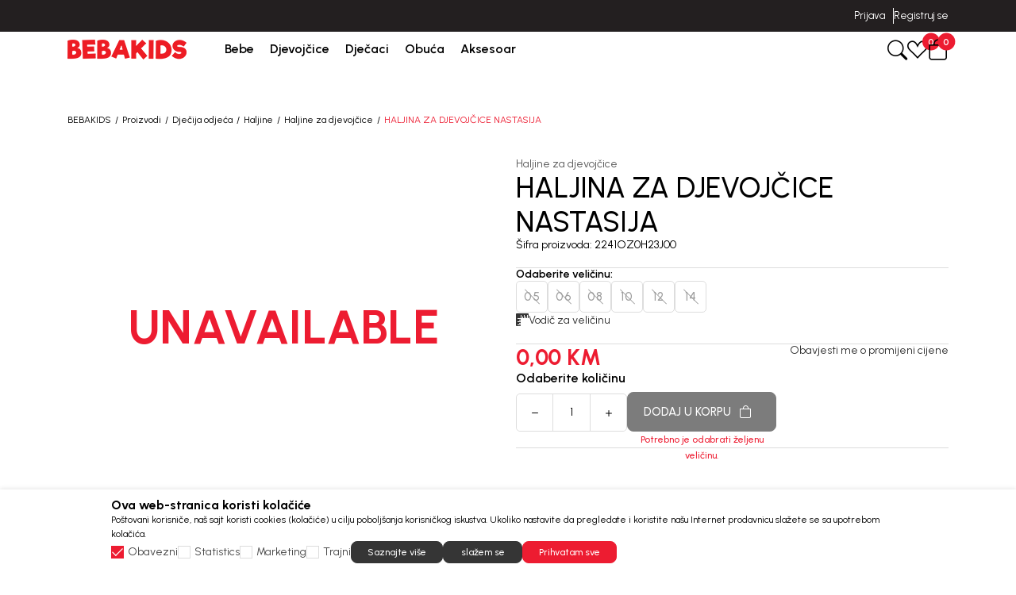

--- FILE ---
content_type: text/html; charset=UTF-8
request_url: https://www.bebakids.ba/haljine-za-djevojcice/10078-haljina-za-djevojcice-nastasija
body_size: 33633
content:


<!DOCTYPE html>
<html lang="bs">
<head>
        <meta name="viewport" content="width=device-width, initial-scale=1, maximum-scale=5.0">
    
    <meta name="generator" content="NBSHOP 7" />
    <meta name="author" content="NBSOFT">
    <meta http-equiv="content-type" content="text/html; charset=UTF-8">

    <meta http-equiv="X-UA-Compatible" content="IE=edge">
    <meta name="theme-color" content="#000">
    <meta name="msapplication-navbutton-color" content="#000">
    <meta name="apple-mobile-web-app-status-bar-style" content="#000">
    <link rel="canonical" href="https://www.bebakids.ba/haljine-za-djevojcice/10078-haljina-za-djevojcice-nastasija" />        <title>Haljina za djevojčice NASTASIJA 2241OZ0H23J00 | BEBAKIDS</title>
    <meta name="title" content="Haljina za djevojčice NASTASIJA 2241OZ0H23J00 | BEBAKIDS" />
    <meta name="description" content="Haljina za djevojčice NASTASIJA je sastavni deo BEBAKIDS kolekcije Haljine za devojcice." />
    <meta property="og:title" content="Haljina za djevojčice NASTASIJA 2241OZ0H23J00 | BEBAKIDS"/>
    <meta property="og:type" content="article" />
    <meta property="og:url" content="https://www.bebakids.ba/haljine-za-djevojcice/10078-haljina-za-djevojcice-nastasija" />
    <meta property="og:image" content="https://www.bebakids.ba/files/images/slike_proizvoda/2241OZ0H23J00.jpg.webp"/>
    <meta property="og:image:url" content="https://www.bebakids.ba/files/images/slike_proizvoda/2241OZ0H23J00.jpg.webp"/>
    <meta property="og:site_name" content="BEBAKIDS"/>
    <meta property="og:description" content="Haljina za djevojčice NASTASIJA je sastavni deo BEBAKIDS kolekcije Haljine za devojcice."/>
    <meta property="fb:admins" content=""/>
    <meta itemprop="name" content="Haljina za djevojčice NASTASIJA 2241OZ0H23J00 | BEBAKIDS">
    <meta itemprop="description" content="Haljina za djevojčice NASTASIJA je sastavni deo BEBAKIDS kolekcije Haljine za devojcice.">
    <meta itemprop="image" content="https://www.bebakids.ba/files/images/slike_proizvoda/2241OZ0H23J00.jpg.webp">
    <meta name="twitter:card" content="summary_large_image">
    <meta name="twitter:title" content="Haljina za djevojčice NASTASIJA 2241OZ0H23J00 | BEBAKIDS">
    <meta name="twitter:description" content="Haljina za djevojčice NASTASIJA je sastavni deo BEBAKIDS kolekcije Haljine za devojcice.">
    <meta name="twitter:image" content="https://www.bebakids.ba/files/images/slike_proizvoda/2241OZ0H23J00.jpg.webp">

<meta name="robots" content="index, follow">

    <link rel="icon" type="image/vnd.microsoft.icon" href="https://www.bebakids.ba/files/images/logo/favicon1200.png.webp" />
    <link rel="shortcut icon" type="image/vnd.microsoft.icon" href="https://www.bebakids.ba/files/images/logo/favicon1200.png.webp" />

    <!-- Google Tag Manager -->
<script>(function(w,d,s,l,i){w[l]=w[l]||[];w[l].push({'gtm.start':
new Date().getTime(),event:'gtm.js'});var f=d.getElementsByTagName(s)[0],
j=d.createElement(s),dl=l!='dataLayer'?'&l='+l:'';j.async=true;j.src=
'https://www.googletagmanager.com/gtm.js?id='+i+dl;f.parentNode.insertBefore(j,f);
})(window,document,'script','dataLayer','GTM-M8H55HL');</script>
<!-- End Google Tag Manager -->


<!-- Google Tag Manager (noscript) -->
<noscript><iframe src="https://www.googletagmanager.com/ns.html?id=GTM-M8H55HL"
height="0" width="0" style="display:none;visibility:hidden"></iframe></noscript>
<!-- End Google Tag Manager (noscript) -->
<!-- Google tag (gtag.js) -->
<script async src="https://www.googletagmanager.com/gtag/js?id=AW-11273997228"></script>
<script>
  window.dataLayer = window.dataLayer || [];
  function gtag(){dataLayer.push(arguments);}
  gtag('js', new Date());

  gtag('config', 'AW-11273997228');
</script>

<meta name="google-site-verification" content="J6YSOXdbfg8KCGMTLDnEEsGlmRfwIGe7erJYTekytoc" />
<meta name="facebook-domain-verification" content="oin9vlyrb6yzcyqh7ge81q7tu5a7nu" />
<script>window.withoutTransport = true;
window.combProductNameProductCode = true;
window.GTMstandardThousandSeparatorPrice='.';
window.GTMstandardDecimalSeparatorPrice= ','
window.GTMstandardRemoveDecimalPrice= true;
window.GTMstandardClearThousandPrice= true;

</script><link rel="stylesheet" href="https://www.bebakids.ba/nb-public/themes/nbshop7_v1_1/nbthemes/nbshop_bebakids/css/nb7.font.css?ver=1029_4.1" /><link rel="stylesheet" href="https://www.bebakids.ba/nb-public/themes/nbshop7_v1_1/static/css/lib/bootstrap-icons.min.css?ver=1029_4.1" /><link rel="stylesheet" href="https://www.bebakids.ba/nb-public/themes/nbshop7_v1_1/static/css/lib/nb-font-icons.css?ver=1029_4.1" /><link rel="stylesheet" href="https://www.bebakids.ba/nb-public/themes/nbshop7_v1_1/static/css/lib/bootstrap.min.css?ver=1029_4.1" /><link rel="stylesheet" href="https://www.bebakids.ba/nb-public/themes/nbshop7_v1_1/static/css/lib/slick.css?ver=1029_4.1" /><link rel="stylesheet" href="https://www.bebakids.ba/nb-public/themes/nbshop7_v1_1/static/css/nbcore/nb7.reset.css?ver=1029_4.1" /><link rel="stylesheet" href="https://www.bebakids.ba/nb-public/themes/nbshop7_v1_1/static/css/nbcore/nb7.primitive_core_variable.css?ver=1029_4.1" /><link rel="stylesheet" href="https://www.bebakids.ba/nb-public/themes/nbshop7_v1_1/nbthemes/nbshop_bebakids/css/nb7.color_palette.css?ver=1029_4.1" /><link rel="stylesheet" href="https://www.bebakids.ba/nb-public/themes/nbshop7_v1_1/nbthemes/nbshop_bebakids/css/nb7.core_variable.css?ver=1029_4.1" /><link rel="stylesheet" href="https://www.bebakids.ba/nb-public/themes/nbshop7_v1_1/nbthemes/nbshop_bebakids/css/nb7.product_core_variable.css?ver=1029_4.1" /><link rel="stylesheet" href="https://www.bebakids.ba/nb-public/themes/nbshop7_v1_1/static/css/nbcore/nb7.typography.css?ver=1029_4.1" /><link rel="stylesheet" href="https://www.bebakids.ba/nb-public/themes/nbshop7_v1_1/static/css/nbcore/nb7.core.css?ver=1029_4.1" /><link rel="stylesheet" href="https://www.bebakids.ba/nb-public/themes/nbshop7_v1_1/static/css/nbcomponent/nb7.bootbox.css?ver=1029_4.1" /><link rel="stylesheet" href="https://www.bebakids.ba/nb-public/themes/nbshop7_v1_1/static/css/nbcomponent/nb7.popover.css?ver=1029_4.1" /><link rel="stylesheet" href="https://www.bebakids.ba/nb-public/themes/nbshop7_v1_1/static/css/nbcomponent/nb7.toasts.css?ver=1029_4.1" /><link rel="stylesheet" href="https://www.bebakids.ba/nb-public/themes/nbshop7_v1_1/static/css/lib/slick.css?ver=1029_4.1" /><link rel="stylesheet" href="https://www.bebakids.ba/nb-public/themes/nbshop7_v1_1/static/wsmenu/ecommerce-menu/webslidemenu/dropdown-effects/fade-down.css?ver=1029_4.1" /><link rel="stylesheet" href="https://www.bebakids.ba/nb-public/themes/nbshop7_v1_1/static/wsmenu/ecommerce-menu/webslidemenu/webslidemenu.css?ver=1029_4.1" /><link rel="stylesheet" href="https://www.bebakids.ba/nb-public/themes/nbshop7_v1_1/static/css/lib/lightgallery-bundle.css?ver=1029_4.1" /><link rel="stylesheet" href="https://www.bebakids.ba/nb-public/themes/nbshop7_v1_1/static/css/lib/parsley.css?ver=1029_4.1" /><link rel="stylesheet" href="https://www.bebakids.ba/nb-public/themes/nbshop7_v1_1/static/css/nbcomponent/nb7.forms.css?ver=1029_4.1" /><link rel="stylesheet" href="https://www.bebakids.ba/nb-public/themes/nbshop7_v1_1/static/css/nbcomponent/nb7.link.css?ver=1029_4.1" /><link rel="stylesheet" href="https://www.bebakids.ba/nb-public/themes/nbshop7_v1_1/static/css/nbcomponent/nb7.icon.css?ver=1029_4.1" /><link rel="stylesheet" href="https://www.bebakids.ba/nb-public/themes/nbshop7_v1_1/static/css/nbcomponent/nb7.scroll.css?ver=1029_4.1" /><link rel="stylesheet" href="https://www.bebakids.ba/nb-public/themes/nbshop7_v1_1/static/css/nbcomponent/nb7.card.css?ver=1029_4.1" /><link rel="stylesheet" href="https://www.bebakids.ba/nb-public/themes/nbshop7_v1_1/static/css/nbcomponent/nb7.loader.css?ver=1029_4.1" /><link rel="stylesheet" href="https://www.bebakids.ba/nb-public/themes/nbshop7_v1_1/static/css/nbcomponent/nb7.gallery.css?ver=1029_4.1" /><link rel="stylesheet" href="https://www.bebakids.ba/nb-public/themes/nbshop7_v1_1/static/css/nbcomponent/nb7.html-editor.css?ver=1029_4.1" /><link rel="stylesheet" href="https://www.bebakids.ba/nb-public/themes/nbshop7_v1_1/static/css/nbcomponent/nb7.accordion.css?ver=1029_4.1" /><link rel="stylesheet" href="https://www.bebakids.ba/nb-public/themes/nbshop7_v1_1/static/css/nbcomponent/nb7.buttons.css?ver=1029_4.1" /><link rel="stylesheet" href="https://www.bebakids.ba/nb-public/themes/nbshop7_v1_1/static/css/nbcomponent/nb7.alert.css?ver=1029_4.1" /><link rel="stylesheet" href="https://www.bebakids.ba/nb-public/themes/nbshop7_v1_1/static/css/nbcomponent/nb7.offcanvas.css?ver=1029_4.1" /><link rel="stylesheet" href="https://www.bebakids.ba/nb-public/themes/nbshop7_v1_1/static/css/nbcomponent/nb7.modal.css?ver=1029_4.1" /><link rel="stylesheet" href="https://www.bebakids.ba/nb-public/themes/nbshop7_v1_1/static/css/nbcore/nb7.animation.css?ver=1029_4.1" /><link rel="stylesheet" href="https://www.bebakids.ba/nb-public/themes/nbshop7_v1_1/components/core/text/custom-text/custom-text/custom-text.css?ver=1029_4.1" /><link rel="stylesheet" href="https://www.bebakids.ba/nb-public/themes/nbshop7_v1_1/components/core/info-box/empty-info-box-1/empty-info-box-1.css?ver=1029_4.1" /><link rel="stylesheet" href="https://www.bebakids.ba/nb-public/themes/nbshop7_v1_1/components/product/product-attribute-1/product-attribute-1.css?ver=1029_4.1" /><link rel="stylesheet" href="https://www.bebakids.ba/nb-public/themes/nbshop7_v1_1/components/product/product-discount/product-discount.css?ver=1029_4.1" /><link rel="stylesheet" href="https://www.bebakids.ba/nb-public/themes/nbshop7_v1_1/components/complex/header/header-site-quick-links/header-site-quick-links.css?ver=1029_4.1" /><link rel="stylesheet" href="https://www.bebakids.ba/nb-public/themes/nbshop7_v1_1/components/complex/elements/indicators/carousel-indicators/carousel-arrows-1/carousel-arrows-1.css?ver=1029_4.1" /><link rel="stylesheet" href="https://www.bebakids.ba/nb-public/themes/nbshop7_v1_1/components/complex/elements/indicators/carousel-indicators/carousel-indicators/carousel-indicators.css?ver=1029_4.1" /><link rel="stylesheet" href="https://www.bebakids.ba/nb-public/themes/nbshop7_v1_1/components/complex/header/header-info-carousel/header-info-carousel-1/header-info-carousel-1.css?ver=1029_4.1" /><link rel="stylesheet" href="https://www.bebakids.ba/nb-public/themes/nbshop7_v1_1/components/complex/header/header-site-user/header-site-user-1/header-site-user-1.css?ver=1029_4.1" /><link rel="stylesheet" href="https://www.bebakids.ba/nb-public/themes/nbshop7_v1_1/components/complex/menu/menu-first-level-item/menu-first-level-item-1/menu-first-level-item-1.css?ver=1029_4.1" /><link rel="stylesheet" href="https://www.bebakids.ba/nb-public/themes/nbshop7_v1_1/components/complex/header/header-site-user/header-user-links-2/header-user-links-2.css?ver=1029_4.1" /><link rel="stylesheet" href="https://www.bebakids.ba/nb-public/themes/nbshop7_v1_1/components/complex/menu/menu-first-level-item-list/menu-first-level-item-list.css?ver=1029_4.1" /><link rel="stylesheet" href="https://www.bebakids.ba/nb-public/themes/nbshop7_v1_1/components/complex/menu/menu-main-navigation/menu-main-navigation-2/menu-main-navigation-2.css?ver=1029_4.1" /><link rel="stylesheet" href="https://www.bebakids.ba/nb-public/themes/nbshop7_v1_1/components/complex/header/header-cart/header-cart-with-badge-1/header-cart-with-badge-1.css?ver=1029_4.1" /><link rel="stylesheet" href="https://www.bebakids.ba/nb-public/themes/nbshop7_v1_1/components/complex/header/header-favorite/header-favorite-with-badge-1/header-favorite-with-badge-1.css?ver=1029_4.1" /><link rel="stylesheet" href="https://www.bebakids.ba/nb-public/themes/nbshop7_v1_1/components/complex/menu/menu-item-box/menu-item-box-1/menu-item-box-1.css?ver=1029_4.1" /><link rel="stylesheet" href="https://www.bebakids.ba/nb-public/themes/nbshop7_v1_1/components/complex/menu/menu-fourth-level-item/menu-fourth-level-item-1/menu-fourth-level-item-1.css?ver=1029_4.1" /><link rel="stylesheet" href="https://www.bebakids.ba/nb-public/themes/nbshop7_v1_1/components/complex/menu/menu-third-level-item/menu-third-level-item-1/menu-third-level-item-1.css?ver=1029_4.1" /><link rel="stylesheet" href="https://www.bebakids.ba/nb-public/themes/nbshop7_v1_1/components/complex/menu/menu-third-level-item-list/menu-third-level-item-list.css?ver=1029_4.1" /><link rel="stylesheet" href="https://www.bebakids.ba/nb-public/themes/nbshop7_v1_1/components/complex/menu/menu-second-level-item/menu-second-level-item-1/menu-second-level-item-1.css?ver=1029_4.1" /><link rel="stylesheet" href="https://www.bebakids.ba/nb-public/themes/nbshop7_v1_1/components/complex/menu/menu-dropdown/menu-dropdown-2/menu-dropdown-2.css?ver=1029_4.1" /><link rel="stylesheet" href="https://www.bebakids.ba/nb-public/themes/nbshop7_v1_1/components/complex/search/search-2/search-2.css?ver=1029_4.1" /><link rel="stylesheet" href="https://www.bebakids.ba/nb-public/themes/nbshop7_v1_1/components/complex/search/search-icon-2/search-icon-2.css?ver=1029_4.1" /><link rel="stylesheet" href="https://www.bebakids.ba/nb-public/themes/nbshop7_v1_1/components/complex/product/product-card/product-card.css?ver=1029_4.1" /><link rel="stylesheet" href="https://www.bebakids.ba/nb-public/themes/nbshop7_v1_1/components/complex/product/product-name/product-name/product-name.css?ver=1029_4.1" /><link rel="stylesheet" href="https://www.bebakids.ba/nb-public/themes/nbshop7_v1_1/components/complex/product/product-price/price-regular/price-regular.css?ver=1029_4.1" /><link rel="stylesheet" href="https://www.bebakids.ba/nb-public/themes/nbshop7_v1_1/components/complex/product/product-price/price-old/price-old.css?ver=1029_4.1" /><link rel="stylesheet" href="https://www.bebakids.ba/nb-public/themes/nbshop7_v1_1/components/complex/product/product-price/price-loyalty/price-loyalty.css?ver=1029_4.1" /><link rel="stylesheet" href="https://www.bebakids.ba/nb-public/themes/nbshop7_v1_1/components/complex/product/product-prices/product-prices-1/product-prices-1.css?ver=1029_4.1" /><link rel="stylesheet" href="https://www.bebakids.ba/nb-public/themes/nbshop7_v1_1/components/complex/product/product-card/product-card-5/product-card-5.css?ver=1029_4.1" /><link rel="stylesheet" href="https://www.bebakids.ba/nb-public/themes/nbshop7_v1_1/components/complex/search/search-product-grid/search-product-grid-2/search-product-grid-2.css?ver=1029_4.1" /><link rel="stylesheet" href="https://www.bebakids.ba/nb-public/themes/nbshop7_v1_1/components/core/box/box-with-link-list/box-with-link-list.css?ver=1029_4.1" /><link rel="stylesheet" href="https://www.bebakids.ba/nb-public/themes/nbshop7_v1_1/components/complex/search/search-brands/search-brands-1/search-brands-1.css?ver=1029_4.1" /><link rel="stylesheet" href="https://www.bebakids.ba/nb-public/themes/nbshop7_v1_1/components/complex/search/search-categories/search-categories-2/search-categories-2.css?ver=1029_4.1" /><link rel="stylesheet" href="https://www.bebakids.ba/nb-public/themes/nbshop7_v1_1/components/core/text/custom-text-with-icon-1/custom-text-with-icon-1.css?ver=1029_4.1" /><link rel="stylesheet" href="https://www.bebakids.ba/nb-public/themes/nbshop7_v1_1/components/complex/search/search-suggestions/search-suggestions-1/search-suggestions-1.css?ver=1029_4.1" /><link rel="stylesheet" href="https://www.bebakids.ba/nb-public/themes/nbshop7_v1_1/components/core/tag/search-tag/search-tag-1/search-tag-1.css?ver=1029_4.1" /><link rel="stylesheet" href="https://www.bebakids.ba/nb-public/themes/nbshop7_v1_1/components/complex/search/search-tag-list/search-tag-list-1/search-tag-list-1.css?ver=1029_4.1" /><link rel="stylesheet" href="https://www.bebakids.ba/nb-public/themes/nbshop7_v1_1/components/complex/search/search-product-grid/search-product-grid-1/search-product-grid-1.css?ver=1029_4.1" /><link rel="stylesheet" href="https://www.bebakids.ba/nb-public/themes/nbshop7_v1_1/components/complex/search/search-categories/search-categories-1/search-categories-1.css?ver=1029_4.1" /><link rel="stylesheet" href="https://www.bebakids.ba/nb-public/themes/nbshop7_v1_1/components/complex/search/search-1/search-1.css?ver=1029_4.1" /><link rel="stylesheet" href="https://www.bebakids.ba/nb-public/themes/nbshop7_v1_1/static/css/nbcomponent/nb7.price.css?ver=1029_4.1" /><link rel="stylesheet" href="https://www.bebakids.ba/nb-public/themes/nbshop7_v1_1/_blocks/navigation-and-search/search/smart-search/smart-search-1/smart-search-1.css?ver=1029_4.1" /><link rel="stylesheet" href="https://www.bebakids.ba/nb-public/themes/nbshop7_v1_1/_blocks/navigation-and-search/search/smart-search/smart-search-modal-2/smart-search-modal-2.css?ver=1029_4.1" /><link rel="stylesheet" href="https://www.bebakids.ba/nb-public/themes/nbshop7_v1_1/_blocks/header-and-footer/header/ecommerce-header/ecommerce-header-5/ecommerce-header-5.css?ver=1029_4.1" /><link rel="stylesheet" href="https://www.bebakids.ba/nb-public/themes/nbshop7_v1_1/components/complex/elements/breadcrumbs/breadcrumbs-inline/breadcrumbs-inline.css?ver=1029_4.1" /><link rel="stylesheet" href="https://www.bebakids.ba/nb-public/themes/nbshop7_v1_1/_blocks/product/product-detail/product-detail-breadcrumbs/product-detail-breadcrumbs-inline-1/product-detail-breadcrumbs-inline-1.css?ver=1029_4.1" /><link rel="stylesheet" href="https://www.bebakids.ba/nb-public/themes/nbshop7_v1_1/components/core/stickers/sticker-1/sticker-1.css?ver=1029_4.1" /><link rel="stylesheet" href="https://www.bebakids.ba/nb-public/themes/nbshop7_v1_1/components/complex/product/product-list-v1/product-list-v1.css?ver=1029_4.1" /><link rel="stylesheet" href="https://www.bebakids.ba/nb-public/themes/nbshop7_v1_1/components/core/discount/discount-1/discount-1.css?ver=1029_4.1" /><link rel="stylesheet" href="https://www.bebakids.ba/nb-public/themes/nbshop7_v1_1/components/core/add-to-favorites/add-to-favorites-1/add-to-favorites-1.css?ver=1029_4.1" /><link rel="stylesheet" href="https://www.bebakids.ba/nb-public/themes/nbshop7_v1_1/components/complex/elements/carousel-counter/carousel-counter-1/carousel-counter-1.css?ver=1029_4.1" /><link rel="stylesheet" href="https://www.bebakids.ba/nb-public/themes/nbshop7_v1_1/components/complex/product/product-brand/product-brand-2/product-brand-2.css?ver=1029_4.1" /><link rel="stylesheet" href="https://www.bebakids.ba/nb-public/themes/nbshop7_v1_1/components/complex/product/product-content-position/product-content-position-1/product-content-position-1.css?ver=1029_4.1" /><link rel="stylesheet" href="https://www.bebakids.ba/nb-public/themes/nbshop7_v1_1/components/core/video/flow-player/flow-player.css?ver=1029_4.1" /><link rel="stylesheet" href="https://www.bebakids.ba/nb-public/themes/nbshop7_v1_1/components/complex/product/product-availability/product-availability-indicator-1/product-availability-indicator-1.css?ver=1029_4.1" /><link rel="stylesheet" href="https://www.bebakids.ba/nb-public/themes/nbshop7_v1_1/components/complex/product/product-gallery-carousel/product-gallery-carousel-1/product-gallery-carousel-1.css?ver=1029_4.1" /><link rel="stylesheet" href="https://www.bebakids.ba/nb-public/themes/nbshop7_v1_1/components/complex/product/product-360-view/product-360-view-1/product-360-view-1.css?ver=1029_4.1" /><link rel="stylesheet" href="https://www.bebakids.ba/nb-public/themes/nbshop7_v1_1/_blocks/product/product-detail/product-detail-gallery/product-detail-gallery-carousel-2/product-detail-gallery-carousel-2.css?ver=1029_4.1" /><link rel="stylesheet" href="https://www.bebakids.ba/nb-public/themes/nbshop7_v1_1/components/complex/product/product-category/product-category-link-1/product-category-link-1.css?ver=1029_4.1" /><link rel="stylesheet" href="https://www.bebakids.ba/nb-public/themes/nbshop7_v1_1/components/complex/product/product-code/product-code/product-code.css?ver=1029_4.1" /><link rel="stylesheet" href="https://www.bebakids.ba/nb-public/themes/nbshop7_v1_1/components/complex/product/product-determine-size/product-determine-size-3/product-determine-size-3.css?ver=1029_4.1" /><link rel="stylesheet" href="https://www.bebakids.ba/nb-public/themes/nbshop7_v1_1/components/complex/size/selected-size/selected-size-1/selected-size-1.css?ver=1029_4.1" /><link rel="stylesheet" href="https://www.bebakids.ba/nb-public/themes/nbshop7_v1_1/components/complex/product/product-size/product-size-info-1/product-size-info-1.css?ver=1029_4.1" /><link rel="stylesheet" href="https://www.bebakids.ba/nb-public/themes/nbshop7_v1_1/components/core/size/size-value-box-1/size-value-box-1.css?ver=1029_4.1" /><link rel="stylesheet" href="https://www.bebakids.ba/nb-public/themes/nbshop7_v1_1/components/complex/product/product-size-list/product-size-list-5/product-size-list-5.css?ver=1029_4.1" /><link rel="stylesheet" href="https://www.bebakids.ba/nb-public/themes/nbshop7_v1_1/components/complex/product/product-price/price-saving/price-saving.css?ver=1029_4.1" /><link rel="stylesheet" href="https://www.bebakids.ba/nb-public/themes/nbshop7_v1_1/components/complex/product/product-prices/product-prices-2/product-prices-2.css?ver=1029_4.1" /><link rel="stylesheet" href="https://www.bebakids.ba/nb-public/themes/nbshop7_v1_1/components/core/icon-with-text/icon-with-link/link-with-icon-1/link-with-icon-1.css?ver=1029_4.1" /><link rel="stylesheet" href="https://www.bebakids.ba/nb-public/themes/nbshop7_v1_1/components/complex/product/product-notification-link/product-lower-price-notification-link/product-lower-price-notification-link.css?ver=1029_4.1" /><link rel="stylesheet" href="https://www.bebakids.ba/nb-public/themes/nbshop7_v1_1/components//complex/product/product-quantity/product-quantity-1/product-quantity-1.css?ver=1029_4.1" /><link rel="stylesheet" href="https://www.bebakids.ba/nb-public/themes/nbshop7_v1_1/components/complex/product/product-quantity/product-quantity-and-add-to-cart/product-quantity-and-add-to-cart.css?ver=1029_4.1" /><link rel="stylesheet" href="https://www.bebakids.ba/nb-public/themes/nbshop7_v1_1/_blocks/product/product-detail/product-detail-info/product-detail-info-with-cta-2/product-detail-info-with-cta-2.css?ver=1029_4.1" /><link rel="stylesheet" href="https://www.bebakids.ba/nb-public/themes/nbshop7_v1_1/static/css/nbcomponent/nb7.addtocart.css?ver=1029_4.1" /><link rel="stylesheet" href="https://www.bebakids.ba/nb-public/themes/nbshop7_v1_1/components/complex/product/product-additional-info-display-accordion-1/product-additional-info-display-accordion-1.css?ver=1029_4.1" /><link rel="stylesheet" href="https://www.bebakids.ba/nb-public/themes/nbshop7_v1_1/_blocks/product/additional-product-info/product-detail-description/product-detail-description-1/product-detail-description-1.css?ver=1029_4.1" /><link rel="stylesheet" href="https://www.bebakids.ba/nb-public/themes/nbshop7_v1_1/components/complex/product/product-specification/product-specification-1/product-specification-1.css?ver=1029_4.1" /><link rel="stylesheet" href="https://www.bebakids.ba/nb-public/themes/nbshop7_v1_1/_blocks/product/additional-product-info/additional-product-info-display/additional-product-info-display-accordion-1/additional-product-info-display-accordion-1.css?ver=1029_4.1" /><link rel="stylesheet" href="https://www.bebakids.ba/nb-public/themes/nbshop7_v1_1/components/core/style/typography/heading-with-icon-1/heading-with-icon-1.css?ver=1029_4.1" /><link rel="stylesheet" href="https://www.bebakids.ba/nb-public/themes/nbshop7_v1_1/_blocks/marketing/recommender/similar-product-list/similar-product-list-carousel-2/similar-product-list-carousel-2.css?ver=1029_4.1" /><link rel="stylesheet" href="https://www.bebakids.ba/nb-public/themes/nbshop7_v1_1/components/complex/product/product-image/product-image-with-positioned-content-v1/product-image-with-positioned-content-v1.css?ver=1029_4.1" /><link rel="stylesheet" href="https://www.bebakids.ba/nb-public/themes/nbshop7_v1_1/components/complex/product/product-brand/product-brand-1/product-brand-1.css?ver=1029_4.1" /><link rel="stylesheet" href="https://www.bebakids.ba/nb-public/themes/nbshop7_v1_1/components/complex/product/product-bubble/product-bubble-3/product-bubble-3.css?ver=1029_4.1" /><link rel="stylesheet" href="https://www.bebakids.ba/nb-public/themes/nbshop7_v1_1/components/complex/product/product-button-with-bubble/product-button-with-bubble-3/product-button-with-bubble-3.css?ver=1029_4.1" /><link rel="stylesheet" href="https://www.bebakids.ba/nb-public/themes/nbshop7_v1_1/components/complex/product/product-card/product-card-4/product-card-4.css?ver=1029_4.1" /><link rel="stylesheet" href="https://www.bebakids.ba/nb-public/themes/nbshop7_v1_1/_blocks/user/user-activity/last-viewed/last-viewed-product-list-carousel-2/last-viewed-product-list-carousel-2.css?ver=1029_4.1" /><link rel="stylesheet" href="https://www.bebakids.ba/nb-public/themes/nbshop7_v1_1/components/complex/product/product-box/product-box-detail-floater-2/product-box-detail-floater-2.css?ver=1029_4.1" /><link rel="stylesheet" href="https://www.bebakids.ba/nb-public/themes/nbshop7_v1_1/_blocks/product/product-detail/product-detail-floater/product-detail-floater-2/product-detail-floater-2.css?ver=1029_4.1" /><link rel="stylesheet" href="https://www.bebakids.ba/nb-public/themes/nbshop7_v1_1/components/complex/footer/footer-newsletter/footer-newsletter-1/footer-newsletter-1.css?ver=1029_4.1" /><link rel="stylesheet" href="https://www.bebakids.ba/nb-public/themes/nbshop7_v1_1/components/core/box/info-box-8/info-box-8.css?ver=1029_4.1" /><link rel="stylesheet" href="https://www.bebakids.ba/nb-public/themes/nbshop7_v1_1/components/complex/footer/footer-links/footer-links.css?ver=1029_4.1" /><link rel="stylesheet" href="https://www.bebakids.ba/nb-public/themes/nbshop7_v1_1/components/complex/footer/footer-social-networks/footer-social-networks.css?ver=1029_4.1" /><link rel="stylesheet" href="https://www.bebakids.ba/nb-public/themes/nbshop7_v1_1/components/complex/footer/footer-payment-cards/footer-payment-cards.css?ver=1029_4.1" /><link rel="stylesheet" href="https://www.bebakids.ba/nb-public/themes/nbshop7_v1_1/components/complex/footer/footer-disclaimer/footer-disclaimer.css?ver=1029_4.1" /><link rel="stylesheet" href="https://www.bebakids.ba/nb-public/themes/nbshop7_v1_1/components/complex/footer/footer-copyright/footer-copyright.css?ver=1029_4.1" /><link rel="stylesheet" href="https://www.bebakids.ba/nb-public/themes/nbshop7_v1_1/components/complex/cookie/cookie-consent/cookie-consent-1/cookie-consent-1.css?ver=1029_4.1" /><link rel="stylesheet" href="https://www.bebakids.ba/nb-public/themes/nbshop7_v1_1/components/complex/elements/scroll-to-top/scroll-to-top.css?ver=1029_4.1" /><link rel="stylesheet" href="https://www.bebakids.ba/nb-public/themes/nbshop7_v1_1/components/complex/cart/cart-price/cart-price-regular/cart-price-regular.css?ver=1029_4.1" /><link rel="stylesheet" href="https://www.bebakids.ba/nb-public/themes/nbshop7_v1_1/components/complex/cart/cart-price/cart-price-old/cart-price-old.css?ver=1029_4.1" /><link rel="stylesheet" href="https://www.bebakids.ba/nb-public/themes/nbshop7_v1_1/components/complex/cart/cart-price/cart-price-promotional/cart-price-promotional.css?ver=1029_4.1" /><link rel="stylesheet" href="https://www.bebakids.ba/nb-public/themes/nbshop7_v1_1/components/complex/cart/cart-prices/cart-price-and-quantity-1/cart-price-and-quantity-1.css?ver=1029_4.1" /><link rel="stylesheet" href="https://www.bebakids.ba/nb-public/themes/nbshop7_v1_1/components/complex/cart/cart-item-name/cart-item-name.css?ver=1029_4.1" /><link rel="stylesheet" href="https://www.bebakids.ba/nb-public/themes/nbshop7_v1_1/components/complex/cart/mini-cart/cart-box-6/cart-box-6.css?ver=1029_4.1" /><link rel="stylesheet" href="https://www.bebakids.ba/nb-public/themes/nbshop7_v1_1/components/complex/cart/mini-cart/cart-items-list/cart-items-list.css?ver=1029_4.1" /><link rel="stylesheet" href="https://www.bebakids.ba/nb-public/themes/nbshop7_v1_1/components/complex/cart/cart-price/cart-price-courier/cart-price-courier.css?ver=1029_4.1" /><link rel="stylesheet" href="https://www.bebakids.ba/nb-public/themes/nbshop7_v1_1/components/complex/cart/cart-price/cart-price-total/price-with-taxes/price-with-taxes.css?ver=1029_4.1" /><link rel="stylesheet" href="https://www.bebakids.ba/nb-public/themes/nbshop7_v1_1/components/complex/cart/cart-price/cart-price-total/price-without-taxes/price-without-taxes.css?ver=1029_4.1" /><link rel="stylesheet" href="https://www.bebakids.ba/nb-public/themes/nbshop7_v1_1/components/complex/cart/cart-price/cart-price-voucher/cart-price-voucher.css?ver=1029_4.1" /><link rel="stylesheet" href="https://www.bebakids.ba/nb-public/themes/nbshop7_v1_1/components/complex/cart/mini-cart/pricing-quick-basket-1/pricing-quick-basket-1.css?ver=1029_4.1" /><link rel="stylesheet" href="https://www.bebakids.ba/nb-public/themes/nbshop7_v1_1/_blocks/checkout/mini-cart/mini-cart-offcanvas/mini-cart-offcanvas-1/mini-cart-offcanvas-1.css?ver=1029_4.1" /><link rel="stylesheet" href="https://www.bebakids.ba/nb-public/themes/nbshop7_v1_1/components/core/messaging/NBAlert2/NBAlert2.css?ver=1029_4.1" /><link rel="stylesheet" href="https://www.bebakids.ba/nb-public/themes/nbshop7_v1_1/components/complex/form/social-login/social-login.css?ver=1029_4.1" /><link rel="stylesheet" href="https://www.bebakids.ba/nb-public/themes/nbshop7_v1_1/components/complex/forms/login-forms/login-form-2/login-form-2.css?ver=1029_4.1" /><link rel="stylesheet" href="https://www.bebakids.ba/nb-public/themes/nbshop7_v1_1/components/complex/form/password/NBShowHidePassword/NBShowHidePassword.css?ver=1029_4.1" /><link rel="stylesheet" href="https://www.bebakids.ba/nb-public/themes/nbshop7_v1_1/_blocks/user/account/login/login-modal-2/login-modal-2.css?ver=1029_4.1" /><link rel="stylesheet" href="https://www.bebakids.ba/nb-public/themes/nbshop7_v1_1/components/complex/forms/lost-password-forms/lost-password-form-1/lost-password-form-1.css?ver=1029_4.1" /><link rel="stylesheet" href="https://www.bebakids.ba/nb-public/themes/nbshop7_v1_1/components/complex/form/antispam/antispam-select/antispam-select.css?ver=1029_4.1" /><link rel="stylesheet" href="https://www.bebakids.ba/nb-public/themes/nbshop7_v1_1/_blocks/user/account/lost-password/lost-password-modal-1/lost-password-modal-1.css?ver=1029_4.1" /><link rel="stylesheet" href="https://www.bebakids.ba/nb-public/themes/nbshop7_v1_1/components/complex/user/mandatory-login/mandatory-login-1/mandatory-login-1.css?ver=1029_4.1" /><link rel="stylesheet" href="https://www.bebakids.ba/nb-public/themes/nbshop7_v1_1/components/complex/user/mandatory-login/mandatory-register-1/mandatory-register-1.css?ver=1029_4.1" /><link rel="stylesheet" href="https://www.bebakids.ba/nb-public/themes/nbshop7_v1_1/components/complex/user/mandatory-login/mandatory-login-case-1/mandatory-login-case-1.css?ver=1029_4.1" /><link rel="stylesheet" href="https://www.bebakids.ba/nb-public/themes/nbshop7_v1_1/components/complex/user/mandatory-login/mandatory-login-modal-1/mandatory-login-modal-1.css?ver=1029_4.1" /><link rel="stylesheet" href="https://www.bebakids.ba/nb-public/themes/nbshop7_v1_1/components/complex/form/checkbox/register-privacy-policy-consent-checkbox/register-privacy-policy-consent-checkbox.css?ver=1029_4.1" /><link rel="stylesheet" href="https://www.bebakids.ba/nb-public/themes/nbshop7_v1_1/components/complex/forms/registration-forms/register-form-1/register-form-1.css?ver=1029_4.1" /><link rel="stylesheet" href="https://www.bebakids.ba/nb-public/themes/nbshop7_v1_1/_blocks/user/account/registration/registration-modal-1/registration-modal-1.css?ver=1029_4.1" /><link rel="stylesheet" href="https://www.bebakids.ba/nb-public/themes/nbshop7_v1_1/_blocks/header-and-footer/footer/ecommerce-footer/ecommerce-footer-5/ecommerce-footer-5.css?ver=1029_4.1" /><link rel="stylesheet" href="https://www.bebakids.ba/nb-public/themes/nbshop7_v1_1/nbthemes/nbshop_bebakids/css/nb7.custom.css?ver=1029_4.1" /><link rel="stylesheet" href="https://www.bebakids.ba/nb-public/themes/nbshop7_v1_1/nbthemes/nbshop_bebakids/css/nb7.component_variables.css?ver=1029_4.1" />
    <script id="nbsoft_var_head" type="text/javascript">
        var nb_site_url  = 'https://www.bebakids.ba';
        var nb_site_url_with_country_lang  = 'https://www.bebakids.ba';
        var nb_cart_page_url = 'https://www.bebakids.ba/kupovina';
        var nb_active_page_url = 'https://www.bebakids.ba/haljine-za-djevojcice/10078-haljina-za-djevojcice-nastasija';
        var nb_type_page = 'product';
        var nb_type_page_object_id = '10078';
        var nb_enable_lang = '';
        var promoModalPopNumberDaysInit = 2;
        var showAllwaysOnHomePage = false;
        var resetCookieConfirm = false;
        var disableFBBrowserEvents = true;
        var fb_pixel_id = '3590307824411649';
        var fb_token = '';
        var fb_test_event_code = '';
        var gtm_ga4_advanced = false;
        var cookieSettingTypeVar = 'settingThree';
        var flowPlayerToken = '';
        var ecommerceWrapVar = '';
        var metric_onload_event_id = typeof crypto.randomUUID === "function" ? crypto.randomUUID() : Date.now();
        var parsleyErrorCyrillic = false;
        var startPager = parseInt(0);
        var captchaType = 'NB_CAPTCHA_SELECT';

        //SF variables
        var salesForceMID = '';
        var salesForceUniqueIdentifier = '';
        var salesForceConcept = '';
        var SFGrantType = 'client_credentials';
        var SFClientId = '';
        var SFClientSecret = '';
        var SFUniqueKey = '';
        var SFUrlKey = '';
        var SFTimezone = '';
        var SFConsentMode = 'nb_consent';
        var SFCharacterMapping = '';
    </script>

    
    
</head>

<body class="cc-bih lc-bs uc-product_details tp-product nbtmp-product-detail-page-tmp-3   b2c-users  category-id-1 category-id-119 category-id-127 category-id-177    ">




            
<header id="block345" data-site-page-id="2" data-layout-id="54" data-block-id="345" data-parent-block-id="0" data-block-position="" data-block-public-key="741d6faf30ae0ff74479f10b87ceeebbfdf7c075a0c6fcc0578bfc8238baee0f1a1aa2abfadf5d5bcff1f8df734763614914d71623645fbdd177c3c5aaf837fa"    class=" block ecommerce-header-5 nb-ecommerce-header-5 header nbf-ecommerce-header nb-in-out-fixed notFixed "><div class="nb-header-top-wrapper"><div class="container nb-container"><div class="row align-items-center"><div class="col-12 col-sm-4 col-md-4 col-lg-4 col-xl-4 "><div class="nb-component nb-header-site-quick-links " ><a href="javascript:void(0)" title=" " class="nb-link " target="_self" > </a></div></div><div class="col-12 col-sm-4 col-md-4 col-lg-4 col-xl-4 "><div class="nb-component nb-header-info-carousel-1 " ><div class="nb-slider"><div class="slider "><div class="nb-slider-init nbf-slider-init " data-nb-sl-opt-autoPlay = 'false'  data-nb-sl-opt-scrollItems = '1'  data-nb-sl-opt-showArrows = 'true'  data-nb-sl-opt-showDots = 'false'  data-nb-sl-opt-infinite = 'true'  data-nb-sl-opt-showItems = '1'  data-nb-sl-opt-showItems-Lg = '1'  data-nb-sl-opt-showItems-Md = '1'  data-nb-sl-opt-showItems-SM = '1'  data-nb-sl-opt-showItems-Xs = '1'   ><div class="nb-slider-item nbf-slider-item "><a href="http://www.bebakids.ba/isporuka" title="BESPLATNA ISPORUKA ZA IZNOSE PREKO 99KM!" class="nb-link " target="_self" >BESPLATNA ISPORUKA ZA IZNOSE PREKO 99KM!</a></div></div><div class="nb-slider-arrows "></div></div><div class="nb-slider-dots "></div></div></div></div><div class="col-12 col-sm-4 col-md-4 col-lg-4 col-xl-4 "><div class="nb-component nb-header-site-user-1 " ><a href="javascript:void(0)" title="Prijava" class="nb-link nb-login-link" target="_self" data-bs-toggle="modal" data-bs-target="#loginModal">Prijava</a><a href="javascript:void(0)" title="Registruj se" class="nb-link " target="_self" data-bs-toggle="modal" data-bs-target="#registrationModal">Registruj se</a></div></div></div></div></div><div class="nb-header-wrapper nbf-header-wrapper"><div class="container nb-container"><div class="row align-items-center nb-menu-row"><div class="col-4 col-sm-4 col-md-4 col-lg-2 col-xl-2 "><div class="nb-component nb-logo "  itemscope itemtype="https://schema.org/Organization" ><div class="nb-component nb-picture nb-img-wrapper " ><a href="https://www.bebakids.ba" title="BEBAKIDS" class="nb-link " target="_self" ><picture><img src="/files/images/logo/novi_logo/Logo-BEBAKIDS(1).png" class="nb-img  " alt="BEBAKIDS"   ></picture></a></div></div></div><div class="col-4 col-sm-4 col-md-4 col-lg-8 col-xl-8 "><div class="nb-component nb-main-navigation-2 wsmain clearfix " ><nav class="wsmenu clearfix"><ul class="nb-component nb-menu-first-level-item-list wsmenu-list " ><div class="nb-component nb-header-user-links-2 " >   <i class="nb-icon nbi  bi-person-circle" ></i><div class="nb-content-wrapper nb-wrapper" ><div class="custom-text nb-user-logged-in-message" >Are you logged in?</div><div class="nb-content-wrapper nb-user-links-wrapper" ><a href="https://www.bebakids.ba/prijava?back_url=https://www.bebakids.ba/haljine-za-djevojcice/10078-haljina-za-djevojcice-nastasija" title="Prijava" class="nb-link nb-user-login-link" target="_self" >Prijava</a><a href="https://www.bebakids.ba/registracija" title="Registruj se" class="nb-link nb-user-register-link" target="_self" >Registruj se</a></div></div></div><li class="nb-component nb-menu-first-level-item-1 nbf-menu-first-level-item level4 " aria-haspopup="true" ><a href="https://www.bebakids.ba/proizvodi/?sizeEU=16,17,18,19,20,21,56,62,68,74,80,86" title="" class="nb-link nb-first-level-menu-item-link nbf-first-level-menu-item-link navtext" target="_self" ><div class="nb-component nb-menu-title nbf-menu-title nb-first-level-menu-item-title" >Bebe</div></a><div class="nb-component nb-dropdown-2 nb-menu-dropdown nbf-menu-dropdown wsshoptabing wtsdepartmentmenu clearfix " ><div class="nb-content-wrapper wsshopwp clearfix" ><ul class="nb-component nb-menu-second-level-item-list nbf-menu-second-level-item-list wstabitem clearfix nb-custom-scroll-1" ><li class="nb-component nb-menu-second-level-item-1 nbf-menu-second-level-item " ><a href="https://www.bebakids.ba/proizvodi/new/?sizeEU=17,18,19,20,21,56,62,68,74,80,86" title="" class="nb-link nb-second-level-menu-item-link nbf-second-level-menu-item-link" target="_self" ><div class="nb-component nb-menu-image " ><img src="https://www.bebakids.ba/files/images/bebakids_redizajn/icn_specials.svg" class="nb-img  " alt=""   ></div><div class="nb-component nb-menu-title nbf-menu-title nb-second-level-menu-item-title" >New Arrivals</div></a><div class="nb-component nb-third-menu-level-item-list nbf-third-menu-level-item-list nb-menu-item-right-list wstitemright clearfix wstitemrightactive " ><div class="nb-content-wrapper container-fluid" ><div class="row "><div class="col-12 col-sm-12 col-md-12 col-lg-3 col-xl-3 "><div class="nb-component nb-menu-third-level-item-1 nbf-menu-third-level-item " ><div class="nb-component nb-menu-title nbf-menu-title nb-third-level-menu-item-title nbf-third-level-item-link" ></div><div class="nb-component nb-menu-fourth-level-item-1 nbf-menu-fourth-level-item " ><a href="https://www.bebakids.ba/proizvodi/zenski/new/?sizeEU=17,18,19,20,21,56,62,68,74,80,86" title="" class="nb-link nb-text-link-4 nb-menu-fourth-level-item-link " target="_self" ><div class="nb-component nb-menu-title nbf-menu-title " >NOVO Djevojčice bebe</div></a><a href="https://www.bebakids.ba/proizvodi/muski/new/?sizeEU=17,18,19,20,21,56,62,68,74,80,86" title="" class="nb-link nb-text-link-4 nb-menu-fourth-level-item-link " target="_self" ><div class="nb-component nb-menu-title nbf-menu-title " >NOVO Dječaci bebe</div></a></div></div></div></div></div></div></li><li class="nb-component nb-menu-second-level-item-1 nbf-menu-second-level-item " ><a href="https://www.bebakids.ba/djecija-odjeca/?sizeEU=56,62,68,74,80,86" title="" class="nb-link nb-second-level-menu-item-link nbf-second-level-menu-item-link" target="_self" ><div class="nb-component nb-menu-image " ><img src="https://www.bebakids.ba/files/images/bebakids_redizajn/icn_clothes.svg" class="nb-img  " alt=""   ></div><div class="nb-component nb-menu-title nbf-menu-title nb-second-level-menu-item-title" >Odeća za bebe</div></a><div class="nb-component nb-third-menu-level-item-list nbf-third-menu-level-item-list nb-menu-item-right-list wstitemright clearfix wstitemrightactive " ><div class="nb-content-wrapper container-fluid" ><div class="row "><div class="col-12 col-sm-12 col-md-12 col-lg-3 col-xl-3 "><div class="nb-component nb-menu-third-level-item-1 nbf-menu-third-level-item " ><div class="nb-component nb-menu-title nbf-menu-title nb-third-level-menu-item-title nbf-third-level-item-link" >Bebe dječaci </div><div class="nb-component nb-menu-fourth-level-item-1 nbf-menu-fourth-level-item " ><a href="https://www.bebakids.ba/bodi/muski/?sizeEU=56,62,68,74,80,86" title="" class="nb-link nb-text-link-4 nb-menu-fourth-level-item-link " target="_self" ><div class="nb-component nb-menu-title nbf-menu-title " >Bodi</div></a><a href="https://www.bebakids.ba/zeke/muski/" title="" class="nb-link nb-text-link-4 nb-menu-fourth-level-item-link " target="_self" ><div class="nb-component nb-menu-title nbf-menu-title " >Zeke</div></a><a href="https://www.bebakids.ba/majice/muski/?sizeEU=56,62,68,74,80,86" title="" class="nb-link nb-text-link-4 nb-menu-fourth-level-item-link " target="_self" ><div class="nb-component nb-menu-title nbf-menu-title " >Majice</div></a><a href="https://www.bebakids.ba/duksevi-za-djecake/muski/?sizeEU=56,62,68,74,80,86" title="" class="nb-link nb-text-link-4 nb-menu-fourth-level-item-link " target="_self" ><div class="nb-component nb-menu-title nbf-menu-title " >Duksevi</div></a><a href="https://www.bebakids.ba/trenerke-donji-dio/muski/?sizeEU=56,62,68,74,80,86" title="" class="nb-link nb-text-link-4 nb-menu-fourth-level-item-link " target="_self" ><div class="nb-component nb-menu-title nbf-menu-title " >Trenerke donji dio </div></a><a href="https://www.bebakids.ba/proizvodi/muski/?sizeEU=56,62,68,74,80,86&search=pantalone" title="" class="nb-link nb-text-link-4 nb-menu-fourth-level-item-link " target="_self" ><div class="nb-component nb-menu-title nbf-menu-title " >Pantalone / Farmerke</div></a><a href="https://www.bebakids.ba/kombinezoni/muski/?sizeEU=56,62,68,74,80,86" title="" class="nb-link nb-text-link-4 nb-menu-fourth-level-item-link " target="_self" ><div class="nb-component nb-menu-title nbf-menu-title " >Kombinezoni</div></a></div></div></div><div class="col-12 col-sm-12 col-md-12 col-lg-3 col-xl-3 "><div class="nb-component nb-menu-third-level-item-1 nbf-menu-third-level-item " ><div class="nb-component nb-menu-title nbf-menu-title nb-third-level-menu-item-title nbf-third-level-item-link" >Bebe dječaci</div><div class="nb-component nb-menu-fourth-level-item-1 nbf-menu-fourth-level-item " ><a href="https://www.bebakids.ba/setovi/muski/?sizeEU=56,62,68,74,80,86" title="" class="nb-link nb-text-link-4 nb-menu-fourth-level-item-link " target="_self" ><div class="nb-component nb-menu-title nbf-menu-title " >Kompleti</div></a><a href="https://www.bebakids.ba/kape/muski/?sizeEU=56,62,68,74,80,86" title="" class="nb-link nb-text-link-4 nb-menu-fourth-level-item-link " target="_self" ><div class="nb-component nb-menu-title nbf-menu-title " >Kape</div></a><a href="https://www.bebakids.ba/kosulje-za-djecake/muski/?sizeEU=56,62,68,74,80,86" title="" class="nb-link nb-text-link-4 nb-menu-fourth-level-item-link " target="_self" ><div class="nb-component nb-menu-title nbf-menu-title " >Košulje</div></a><a href="https://www.bebakids.ba/dzemper/muski/?sizeEU=16,17,18,19,20,21,56,62,68,74,80,86" title="" class="nb-link nb-text-link-4 nb-menu-fourth-level-item-link " target="_self" ><div class="nb-component nb-menu-title nbf-menu-title " >Džemperi</div></a><a href="https://www.bebakids.ba/jakne-za-djecake/muski/?sizeEU=56,62,68,74,80,86" title="" class="nb-link nb-text-link-4 nb-menu-fourth-level-item-link " target="_self" ><div class="nb-component nb-menu-title nbf-menu-title " >Jakne</div></a><a href="https://www.bebakids.ba/prsluci/muski/?sizeEU=56,62,68,74,80,86" title="" class="nb-link nb-text-link-4 nb-menu-fourth-level-item-link " target="_self" ><div class="nb-component nb-menu-title nbf-menu-title " >Prsluci</div></a><a href="https://www.bebakids.ba/ski-odela/muski/?sizeEU=56,62,68,74,80,86" title="" class="nb-link nb-text-link-4 nb-menu-fourth-level-item-link " target="_self" ><div class="nb-component nb-menu-title nbf-menu-title " >Ski odijela</div></a><a href="https://www.bebakids.ba/djecija-odjeca/muski/?sizeEU=56,62,68,74,80,86" title="" class="nb-link nb-text-link-4 nb-menu-fourth-level-item-link " target="_self" ><div class="nb-component nb-menu-title nbf-menu-title " >Pogledaj sve...</div></a></div></div></div><div class="col-12 col-sm-12 col-md-12 col-lg-3 col-xl-3 "><div class="nb-component nb-menu-third-level-item-1 nbf-menu-third-level-item " ><div class="nb-component nb-menu-title nbf-menu-title nb-third-level-menu-item-title nbf-third-level-item-link" >Bebe djevojčice</div><div class="nb-component nb-menu-fourth-level-item-1 nbf-menu-fourth-level-item " ><a href="https://www.bebakids.ba/bodi-za-bebe/zenski/?sizeEU=56,62,68,74,80,86" title="" class="nb-link nb-text-link-4 nb-menu-fourth-level-item-link " target="_self" ><div class="nb-component nb-menu-title nbf-menu-title " >Bodi</div></a><a href="https://www.bebakids.ba/zeke-za-bebe/zenski/?sizeEU=56,62,68,74,80,86" title="" class="nb-link nb-text-link-4 nb-menu-fourth-level-item-link " target="_self" ><div class="nb-component nb-menu-title nbf-menu-title " >Zeke</div></a><a href="https://www.bebakids.ba/majice-za-djevojcice/zenski/?sizeEU=56,62,68,74,80,86" title="" class="nb-link nb-text-link-4 nb-menu-fourth-level-item-link " target="_self" ><div class="nb-component nb-menu-title nbf-menu-title " >Majice</div></a><a href="https://www.bebakids.ba/duksevi/zenski/?sizeEU=56,62,68,74,80,86" title="" class="nb-link nb-text-link-4 nb-menu-fourth-level-item-link " target="_self" ><div class="nb-component nb-menu-title nbf-menu-title " >Duksevi</div></a><a href="https://www.bebakids.ba/trenerke-donji-dio-za-djevojcice/zenski/?sizeEU=56,62,68,74,80,86" title="" class="nb-link nb-text-link-4 nb-menu-fourth-level-item-link " target="_self" ><div class="nb-component nb-menu-title nbf-menu-title " >Trenerke donji dio</div></a><a href="https://www.bebakids.ba/proizvodi/zenski/?sizeEU=56,62,68,74,80,86&search=pantalone" title="" class="nb-link nb-text-link-4 nb-menu-fourth-level-item-link " target="_self" ><div class="nb-component nb-menu-title nbf-menu-title " >Pantalone / Farmerke</div></a><a href="https://www.bebakids.ba/kombinezoni/zenski/?sizeEU=56,62,68,74,80,86" title="" class="nb-link nb-text-link-4 nb-menu-fourth-level-item-link " target="_self" ><div class="nb-component nb-menu-title nbf-menu-title " >Kombinezoni</div></a><a href="https://www.bebakids.ba/suknje/zenski/?sizeEU=56,62,68,74,80,86" title="" class="nb-link nb-text-link-4 nb-menu-fourth-level-item-link " target="_self" ><div class="nb-component nb-menu-title nbf-menu-title " >Suknje</div></a><a href="https://www.bebakids.ba/haljine/zenski/?sizeEU=56,62,68,74,80,86" title="" class="nb-link nb-text-link-4 nb-menu-fourth-level-item-link " target="_self" ><div class="nb-component nb-menu-title nbf-menu-title " >Haljine</div></a></div></div></div><div class="col-12 col-sm-12 col-md-12 col-lg-3 col-xl-3 "><div class="nb-component nb-menu-third-level-item-1 nbf-menu-third-level-item " ><div class="nb-component nb-menu-title nbf-menu-title nb-third-level-menu-item-title nbf-third-level-item-link" >Bebe djevojčice</div><div class="nb-component nb-menu-fourth-level-item-1 nbf-menu-fourth-level-item " ><a href="https://www.bebakids.ba/helanke/zenski/?sizeEU=56,62,68,74,80,86" title="" class="nb-link nb-text-link-4 nb-menu-fourth-level-item-link " target="_self" ><div class="nb-component nb-menu-title nbf-menu-title " >Helanke</div></a><a href="https://www.bebakids.ba/setovi/zenski/?sizeEU=56,62,68,74,80,86" title="" class="nb-link nb-text-link-4 nb-menu-fourth-level-item-link " target="_self" ><div class="nb-component nb-menu-title nbf-menu-title " >Kompleti</div></a><a href="https://www.bebakids.ba/kosulje/zenski/?sizeEU=56,62,68,74,80,86" title="" class="nb-link nb-text-link-4 nb-menu-fourth-level-item-link " target="_self" ><div class="nb-component nb-menu-title nbf-menu-title " >Košulje</div></a><a href="https://www.bebakids.ba/bolero/zenski/?sizeEU=56,62,68,74,80,86" title="" class="nb-link nb-text-link-4 nb-menu-fourth-level-item-link " target="_self" ><div class="nb-component nb-menu-title nbf-menu-title " >Bolero</div></a><a href="https://www.bebakids.ba/dzemper/zenski/?sizeEU=16,17,18,19,20,21,56,62,68,74,80,86" title="" class="nb-link nb-text-link-4 nb-menu-fourth-level-item-link " target="_self" ><div class="nb-component nb-menu-title nbf-menu-title " >Džemperi</div></a><a href="https://www.bebakids.ba/jakne/zenski/?sizeEU=56,62,68,74,80,86" title="" class="nb-link nb-text-link-4 nb-menu-fourth-level-item-link " target="_self" ><div class="nb-component nb-menu-title nbf-menu-title " >Jakne</div></a><a href="https://www.bebakids.ba/prsluci/zenski/?sizeEU=56,62,68,74,80,86" title="" class="nb-link nb-text-link-4 nb-menu-fourth-level-item-link " target="_self" ><div class="nb-component nb-menu-title nbf-menu-title " >Prsluci</div></a><a href="https://www.bebakids.ba/kape/zenski/?sizeEU=56,62,68,74,80,86" title="" class="nb-link nb-text-link-4 nb-menu-fourth-level-item-link " target="_self" ><div class="nb-component nb-menu-title nbf-menu-title " >Kape</div></a><a href="https://www.bebakids.ba/ski-odela/zenski/?sizeEU=56,62,68,74,80,86" title="" class="nb-link nb-text-link-4 nb-menu-fourth-level-item-link " target="_self" ><div class="nb-component nb-menu-title nbf-menu-title " >Ski odijela</div></a><a href="https://www.bebakids.ba/djecija-odjeca/zenski/?sizeEU=56,62,68,74,80,86" title="" class="nb-link nb-text-link-4 nb-menu-fourth-level-item-link " target="_self" ><div class="nb-component nb-menu-title nbf-menu-title " >Pogledaj sve...</div></a></div></div></div></div></div></div></li><li class="nb-component nb-menu-second-level-item-1 nbf-menu-second-level-item " ><a href="https://www.bebakids.ba/proizvodi/?sizeEU=16,17,18,19,20,21" title="" class="nb-link nb-second-level-menu-item-link nbf-second-level-menu-item-link" target="_self" ><div class="nb-component nb-menu-image " ><img src="https://www.bebakids.ba/files/images/bebakids_redizajn/icn_shoes.svg" class="nb-img  " alt=""   ></div><div class="nb-component nb-menu-title nbf-menu-title nb-second-level-menu-item-title" >Obuća za bebe</div></a><div class="nb-component nb-third-menu-level-item-list nbf-third-menu-level-item-list nb-menu-item-right-list wstitemright clearfix wstitemrightactive " ><div class="nb-content-wrapper container-fluid" ><div class="row "><div class="col-12 col-sm-12 col-md-12 col-lg-3 col-xl-3 "><div class="nb-component nb-menu-third-level-item-1 nbf-menu-third-level-item " ><div class="nb-component nb-menu-title nbf-menu-title nb-third-level-menu-item-title nbf-third-level-item-link" >Obuća za bebe</div><div class="nb-component nb-menu-fourth-level-item-1 nbf-menu-fourth-level-item " ><a href="https://www.bebakids.ba/djecija-obuca/?sizeEU=16,17,18,19,20,21" title="" class="nb-link nb-text-link-4 nb-menu-fourth-level-item-link " target="_self" ><div class="nb-component nb-menu-title nbf-menu-title " >Patofne</div></a></div></div></div></div></div></div></li><li class="nb-component nb-menu-second-level-item-1 nbf-menu-second-level-item " ><a href="https://www.bebakids.ba/djeciji-aksesoar/?sizeEU=56,62,68,74,80,86" title="" class="nb-link nb-second-level-menu-item-link nbf-second-level-menu-item-link" target="_self" ><div class="nb-component nb-menu-image " ><img src="https://www.bebakids.ba/files/images/bebakids_redizajn/icn_accessories.svg" class="nb-img  " alt=""   ></div><div class="nb-component nb-menu-title nbf-menu-title nb-second-level-menu-item-title" >Aksesoari</div></a><div class="nb-component nb-third-menu-level-item-list nbf-third-menu-level-item-list nb-menu-item-right-list wstitemright clearfix wstitemrightactive " ><div class="nb-content-wrapper container-fluid" ><div class="row "><div class="col-12 col-sm-12 col-md-12 col-lg-3 col-xl-3 "><div class="nb-component nb-menu-third-level-item-1 nbf-menu-third-level-item " ><div class="nb-component nb-menu-title nbf-menu-title nb-third-level-menu-item-title nbf-third-level-item-link" >Aksesoari za djecu</div><div class="nb-component nb-menu-fourth-level-item-1 nbf-menu-fourth-level-item " ><a href="https://www.bebakids.ba/kape/?sizeEU=56,62,68,74,80,86" title="" class="nb-link nb-text-link-4 nb-menu-fourth-level-item-link " target="_self" ><div class="nb-component nb-menu-title nbf-menu-title " >Kape</div></a><a href="https://www.bebakids.ba/set-kapa-sal-rukavice" title="" class="nb-link nb-text-link-4 nb-menu-fourth-level-item-link " target="_self" ><div class="nb-component nb-menu-title nbf-menu-title " >Set kapa, šal i rukavice</div></a><a href="https://www.bebakids.ba/rukavice" title="" class="nb-link nb-text-link-4 nb-menu-fourth-level-item-link " target="_self" ><div class="nb-component nb-menu-title nbf-menu-title " >Rukavice</div></a><a href="https://www.bebakids.ba/carape/?sizeEU=56,62,68,74,80,86" title="" class="nb-link nb-text-link-4 nb-menu-fourth-level-item-link " target="_self" ><div class="nb-component nb-menu-title nbf-menu-title " >Čarape</div></a><a href="https://www.bebakids.ba/prekrivaci" title="" class="nb-link nb-text-link-4 nb-menu-fourth-level-item-link " target="_self" ><div class="nb-component nb-menu-title nbf-menu-title " >Prekrivači</div></a></div></div></div></div></div></div></li><li class="nb-component nb-menu-second-level-item-1 nbf-menu-second-level-item " ><a href="https://www.bebakids.ba/proizvodi/exlusiv?sizeEU=16,17,18,19,20,21,56,62,68,74,80,86" title="" class="nb-link nb-second-level-menu-item-link nbf-second-level-menu-item-link" target="_self" ><div class="nb-component nb-menu-image " ><img src="https://www.bebakids.ba/files/images/bebakids_redizajn/icn_brands.svg" class="nb-img  " alt=""   ></div><div class="nb-component nb-menu-title nbf-menu-title nb-second-level-menu-item-title" >Kolekcije</div></a><div class="nb-component nb-third-menu-level-item-list nbf-third-menu-level-item-list nb-menu-item-right-list wstitemright clearfix wstitemrightactive " ><div class="nb-content-wrapper container-fluid" ><div class="row "><div class="col-12 col-sm-12 col-md-12 col-lg-3 col-xl-3 "><div class="nb-component nb-menu-third-level-item-1 nbf-menu-third-level-item " ><div class="nb-component nb-menu-title nbf-menu-title nb-third-level-menu-item-title nbf-third-level-item-link" >Exclusive kolekcija</div></div></div><div class="col-12 col-sm-12 col-md-12 col-lg-3 col-xl-3 "><div class="nb-component nb-menu-third-level-item-1 nbf-menu-third-level-item " ><div class="nb-component nb-menu-title nbf-menu-title nb-third-level-menu-item-title nbf-third-level-item-link" >Jesen/Zima 2025</div></div></div></div></div></div></li></ul></div></div></li><li class="nb-component nb-menu-first-level-item-1 nbf-menu-first-level-item level4 " aria-haspopup="true" ><a href="https://www.bebakids.ba/djecija-odjeca/zenski/" title="" class="nb-link nb-first-level-menu-item-link nbf-first-level-menu-item-link navtext" target="_self" ><div class="nb-component nb-menu-title nbf-menu-title nb-first-level-menu-item-title" >Djevojčice</div></a><div class="nb-component nb-dropdown-2 nb-menu-dropdown nbf-menu-dropdown wsshoptabing wtsdepartmentmenu clearfix " ><div class="nb-content-wrapper wsshopwp clearfix" ><ul class="nb-component nb-menu-second-level-item-list nbf-menu-second-level-item-list wstabitem clearfix nb-custom-scroll-1" ><li class="nb-component nb-menu-second-level-item-1 nbf-menu-second-level-item " ><a href="https://www.bebakids.ba/proizvodi/new/zenski" title="" class="nb-link nb-second-level-menu-item-link nbf-second-level-menu-item-link" target="_self" ><div class="nb-component nb-menu-image " ><img src="https://www.bebakids.ba/files/images/bebakids_redizajn/icn_specials.svg" class="nb-img  " alt=""   ></div><div class="nb-component nb-menu-title nbf-menu-title nb-second-level-menu-item-title" >New Arrivals</div></a></li><li class="nb-component nb-menu-second-level-item-1 nbf-menu-second-level-item " ><a href="https://www.bebakids.ba/djecija-odjeca/zenski" title="" class="nb-link nb-second-level-menu-item-link nbf-second-level-menu-item-link" target="_self" ><div class="nb-component nb-menu-image " ><img src="https://www.bebakids.ba/files/images/bebakids_redizajn/icn_clothes.svg" class="nb-img  " alt=""   ></div><div class="nb-component nb-menu-title nbf-menu-title nb-second-level-menu-item-title" >Odjeća za Djevojčice</div></a><div class="nb-component nb-third-menu-level-item-list nbf-third-menu-level-item-list nb-menu-item-right-list wstitemright clearfix wstitemrightactive " ><div class="nb-content-wrapper container-fluid" ><div class="row "><div class="col-12 col-sm-12 col-md-12 col-lg-3 col-xl-3 "><div class="nb-component nb-menu-third-level-item-1 nbf-menu-third-level-item " ><div class="nb-component nb-menu-title nbf-menu-title nb-third-level-menu-item-title nbf-third-level-item-link" > </div><div class="nb-component nb-menu-fourth-level-item-1 nbf-menu-fourth-level-item " ><a href="https://www.bebakids.ba/majice/zenski" title="" class="nb-link nb-text-link-4 nb-menu-fourth-level-item-link " target="_self" ><div class="nb-component nb-menu-title nbf-menu-title " >Majice</div></a><a href="https://www.bebakids.ba/duksevi/zenski" title="" class="nb-link nb-text-link-4 nb-menu-fourth-level-item-link " target="_self" ><div class="nb-component nb-menu-title nbf-menu-title " >Duksevi</div></a><a href="https://www.bebakids.ba/suknje/zenski" title="" class="nb-link nb-text-link-4 nb-menu-fourth-level-item-link " target="_self" ><div class="nb-component nb-menu-title nbf-menu-title " >Suknje</div></a><a href="https://www.bebakids.ba/bolero/zenski" title="" class="nb-link nb-text-link-4 nb-menu-fourth-level-item-link " target="_self" ><div class="nb-component nb-menu-title nbf-menu-title " >Bolero</div></a><a href="https://www.bebakids.ba/haljine/zenski" title="" class="nb-link nb-text-link-4 nb-menu-fourth-level-item-link " target="_self" ><div class="nb-component nb-menu-title nbf-menu-title " >Haljine</div></a><a href="https://www.bebakids.ba/kombinezoni/zenski" title="" class="nb-link nb-text-link-4 nb-menu-fourth-level-item-link " target="_self" ><div class="nb-component nb-menu-title nbf-menu-title " >Kombinezoni</div></a></div></div></div><div class="col-12 col-sm-12 col-md-12 col-lg-3 col-xl-3 "><div class="nb-component nb-menu-third-level-item-1 nbf-menu-third-level-item " ><div class="nb-component nb-menu-title nbf-menu-title nb-third-level-menu-item-title nbf-third-level-item-link" > </div><div class="nb-component nb-menu-fourth-level-item-1 nbf-menu-fourth-level-item " ><a href="https://www.bebakids.ba/setovi/zenski" title="" class="nb-link nb-text-link-4 nb-menu-fourth-level-item-link " target="_self" ><div class="nb-component nb-menu-title nbf-menu-title " >Setovi</div></a><a href="https://www.bebakids.ba/helanke/zenski" title="" class="nb-link nb-text-link-4 nb-menu-fourth-level-item-link " target="_self" ><div class="nb-component nb-menu-title nbf-menu-title " >Helanke</div></a><a href="https://www.bebakids.ba/trenerke-donji-dio/zenski" title="" class="nb-link nb-text-link-4 nb-menu-fourth-level-item-link " target="_self" ><div class="nb-component nb-menu-title nbf-menu-title " >Trenerke donji dio</div></a><a href="https://www.bebakids.ba/pantalone/zenski" title="" class="nb-link nb-text-link-4 nb-menu-fourth-level-item-link " target="_self" ><div class="nb-component nb-menu-title nbf-menu-title " >Pantalone</div></a><a href="https://www.bebakids.ba/teksas-pantalone/zenski" title="" class="nb-link nb-text-link-4 nb-menu-fourth-level-item-link " target="_self" ><div class="nb-component nb-menu-title nbf-menu-title " >Teksas Pantalone</div></a><a href="https://www.bebakids.ba/jakne/zenski" title="" class="nb-link nb-text-link-4 nb-menu-fourth-level-item-link " target="_self" ><div class="nb-component nb-menu-title nbf-menu-title " >Jakne</div></a></div></div></div><div class="col-12 col-sm-12 col-md-12 col-lg-3 col-xl-3 "><div class="nb-component nb-menu-third-level-item-1 nbf-menu-third-level-item " ><div class="nb-component nb-menu-title nbf-menu-title nb-third-level-menu-item-title nbf-third-level-item-link" ></div><div class="nb-component nb-menu-fourth-level-item-1 nbf-menu-fourth-level-item " ><a href="https://www.bebakids.ba/prsluci/zenski" title="" class="nb-link nb-text-link-4 nb-menu-fourth-level-item-link " target="_self" ><div class="nb-component nb-menu-title nbf-menu-title " >Prsluci</div></a><a href="https://www.bebakids.ba/dzemper/zenski" title="" class="nb-link nb-text-link-4 nb-menu-fourth-level-item-link " target="_self" ><div class="nb-component nb-menu-title nbf-menu-title " >Džemperi</div></a><a href="https://www.bebakids.ba/kosulje/zenski" title="" class="nb-link nb-text-link-4 nb-menu-fourth-level-item-link " target="_self" ><div class="nb-component nb-menu-title nbf-menu-title " >Košulje</div></a><a href="https://www.bebakids.ba/ski-odela/zenski/" title="" class="nb-link nb-text-link-4 nb-menu-fourth-level-item-link " target="_self" ><div class="nb-component nb-menu-title nbf-menu-title " >Ski odijela</div></a><a href="https://www.bebakids.ba/djecija-odjeca/zenski" title="" class="nb-link nb-text-link-4 nb-menu-fourth-level-item-link " target="_self" ><div class="nb-component nb-menu-title nbf-menu-title " >Pogledaj sve...</div></a></div></div></div></div></div></div></li><li class="nb-component nb-menu-second-level-item-1 nbf-menu-second-level-item " ><a href="https://www.bebakids.ba/djecija-obuca/zenski" title="" class="nb-link nb-second-level-menu-item-link nbf-second-level-menu-item-link" target="_self" ><div class="nb-component nb-menu-image " ><img src="https://www.bebakids.ba/files/images/bebakids_redizajn/icn_shoes.svg" class="nb-img  " alt=""   ></div><div class="nb-component nb-menu-title nbf-menu-title nb-second-level-menu-item-title" >Obuća za Djevojčice</div></a><div class="nb-component nb-third-menu-level-item-list nbf-third-menu-level-item-list nb-menu-item-right-list wstitemright clearfix wstitemrightactive " ><div class="nb-content-wrapper container-fluid" ><div class="row "><div class="col-12 col-sm-12 col-md-12 col-lg-3 col-xl-3 "><div class="nb-component nb-menu-third-level-item-1 nbf-menu-third-level-item " ><div class="nb-component nb-menu-title nbf-menu-title nb-third-level-menu-item-title nbf-third-level-item-link" > </div><div class="nb-component nb-menu-fourth-level-item-1 nbf-menu-fourth-level-item " ><a href="https://www.bebakids.ba/djecija-obuca/zenski" title="" class="nb-link nb-text-link-4 nb-menu-fourth-level-item-link " target="_self" ><div class="nb-component nb-menu-title nbf-menu-title " >Patofne</div></a></div></div></div></div></div></div></li><li class="nb-component nb-menu-second-level-item-1 nbf-menu-second-level-item " ><a href="https://www.bebakids.ba/djeciji-aksesoar/zenski" title="" class="nb-link nb-second-level-menu-item-link nbf-second-level-menu-item-link" target="_self" ><div class="nb-component nb-menu-image " ><img src="https://www.bebakids.ba/files/images/bebakids_redizajn/icn_accessories.svg" class="nb-img  " alt=""   ></div><div class="nb-component nb-menu-title nbf-menu-title nb-second-level-menu-item-title" >Aksesoari za Djevojčice</div></a><div class="nb-component nb-third-menu-level-item-list nbf-third-menu-level-item-list nb-menu-item-right-list wstitemright clearfix wstitemrightactive " ><div class="nb-content-wrapper container-fluid" ><div class="row "><div class="col-12 col-sm-12 col-md-12 col-lg-3 col-xl-3 "><div class="nb-component nb-menu-third-level-item-1 nbf-menu-third-level-item " ><div class="nb-component nb-menu-title nbf-menu-title nb-third-level-menu-item-title nbf-third-level-item-link" > </div><div class="nb-component nb-menu-fourth-level-item-1 nbf-menu-fourth-level-item " ><a href="https://www.bebakids.ba/kape/zenski" title="" class="nb-link nb-text-link-4 nb-menu-fourth-level-item-link " target="_self" ><div class="nb-component nb-menu-title nbf-menu-title " >Kape</div></a><a href="https://www.bebakids.ba/set-kapa-sal-rukavice/zenski" title="" class="nb-link nb-text-link-4 nb-menu-fourth-level-item-link " target="_self" ><div class="nb-component nb-menu-title nbf-menu-title " >Set kapa šal rukavice</div></a><a href="https://www.bebakids.ba/rukavice/zenski" title="" class="nb-link nb-text-link-4 nb-menu-fourth-level-item-link " target="_self" ><div class="nb-component nb-menu-title nbf-menu-title " >Rukavice</div></a><a href="https://www.bebakids.ba/carape/zenski" title="" class="nb-link nb-text-link-4 nb-menu-fourth-level-item-link " target="_self" ><div class="nb-component nb-menu-title nbf-menu-title " >Čarape</div></a><a href="https://www.bebakids.ba/prekrivaci/zenski" title="" class="nb-link nb-text-link-4 nb-menu-fourth-level-item-link " target="_self" ><div class="nb-component nb-menu-title nbf-menu-title " >Prekrivaci</div></a><a href="https://www.bebakids.ba/naocare-za-djevojcice" title="" class="nb-link nb-text-link-4 nb-menu-fourth-level-item-link " target="_self" ><div class="nb-component nb-menu-title nbf-menu-title " >Naočale</div></a></div></div></div></div></div></div></li><li class="nb-component nb-menu-second-level-item-1 nbf-menu-second-level-item " ><a href="https://www.bebakids.ba/proizvodi/zenski/" title="" class="nb-link nb-second-level-menu-item-link nbf-second-level-menu-item-link" target="_self" ><div class="nb-component nb-menu-image " ><img src="https://www.bebakids.ba/files/images/bebakids_redizajn/icn_all_categories.svg" class="nb-img  " alt=""   ></div><div class="nb-component nb-menu-title nbf-menu-title nb-second-level-menu-item-title" >Uzrast</div></a><div class="nb-component nb-third-menu-level-item-list nbf-third-menu-level-item-list nb-menu-item-right-list wstitemright clearfix wstitemrightactive " ><div class="nb-content-wrapper container-fluid" ><div class="row "><div class="col-12 col-sm-12 col-md-12 col-lg-3 col-xl-3 "><div class="nb-component nb-menu-third-level-item-1 nbf-menu-third-level-item " ><div class="nb-component nb-menu-title nbf-menu-title nb-third-level-menu-item-title nbf-third-level-item-link" ></div><div class="nb-component nb-menu-fourth-level-item-1 nbf-menu-fourth-level-item " ><a href="https://www.bebakids.ba/proizvodi/odjeca-za-djevojcice-0-4" title="" class="nb-link nb-text-link-4 nb-menu-fourth-level-item-link " target="_self" ><div class="nb-component nb-menu-title nbf-menu-title " >Djevojčice 0-4</div></a><a href="https://www.bebakids.ba/proizvodi/odeca-za-djevojcice-5-14" title="" class="nb-link nb-text-link-4 nb-menu-fourth-level-item-link " target="_self" ><div class="nb-component nb-menu-title nbf-menu-title " >Djevojčice 5-14</div></a><a href="https://www.bebakids.ba/proizvodi/zenski/" title="" class="nb-link nb-text-link-4 nb-menu-fourth-level-item-link " target="_self" ><div class="nb-component nb-menu-title nbf-menu-title " >Pogledaj sve...</div></a></div></div></div></div></div></div></li><li class="nb-component nb-menu-second-level-item-1 nbf-menu-second-level-item " ><a href="https://www.bebakids.ba/" title="" class="nb-link nb-second-level-menu-item-link nbf-second-level-menu-item-link" target="_self" ><div class="nb-component nb-menu-image " ><img src="https://www.bebakids.ba/files/images/bebakids_redizajn/icn_brands.svg" class="nb-img  " alt=""   ></div><div class="nb-component nb-menu-title nbf-menu-title nb-second-level-menu-item-title" >Kolekcije</div></a><div class="nb-component nb-third-menu-level-item-list nbf-third-menu-level-item-list nb-menu-item-right-list wstitemright clearfix wstitemrightactive " ><div class="nb-content-wrapper container-fluid" ><div class="row "><div class="col-12 col-sm-12 col-md-12 col-lg-3 col-xl-3 "><div class="nb-component nb-menu-third-level-item-1 nbf-menu-third-level-item " ><div class="nb-component nb-menu-title nbf-menu-title nb-third-level-menu-item-title nbf-third-level-item-link" ></div><div class="nb-component nb-menu-fourth-level-item-1 nbf-menu-fourth-level-item " ><a href="https://www.bebakids.ba/proizvodi/jesen---zima-2025" title="" class="nb-link nb-text-link-4 nb-menu-fourth-level-item-link " target="_self" ><div class="nb-component nb-menu-title nbf-menu-title " >Jesen / Zima 2025</div></a><a href="https://www.bebakids.ba/proizvodi/exlusiv/zenski" title="" class="nb-link nb-text-link-4 nb-menu-fourth-level-item-link " target="_self" ><div class="nb-component nb-menu-title nbf-menu-title " >Exclusive kolekcija</div></a><a href="https://www.bebakids.ba/proizvodi/zenski/sportska-pl-2025/" title="" class="nb-link nb-text-link-4 nb-menu-fourth-level-item-link " target="_self" ><div class="nb-component nb-menu-title nbf-menu-title " >SportsWear kolekcija</div></a></div></div></div></div></div></div></li></ul></div></div></li><li class="nb-component nb-menu-first-level-item-1 nbf-menu-first-level-item  " aria-haspopup="true" ><a href="https://www.bebakids.ba/proizvodi/muski/" title="" class="nb-link nb-first-level-menu-item-link nbf-first-level-menu-item-link navtext" target="_self" ><div class="nb-component nb-menu-title nbf-menu-title nb-first-level-menu-item-title" >Dječaci</div></a><div class="nb-component nb-dropdown-2 nb-menu-dropdown nbf-menu-dropdown wsshoptabing wtsdepartmentmenu clearfix " ><div class="nb-content-wrapper wsshopwp clearfix" ><ul class="nb-component nb-menu-second-level-item-list nbf-menu-second-level-item-list wstabitem clearfix nb-custom-scroll-1" ><li class="nb-component nb-menu-second-level-item-1 nbf-menu-second-level-item " ><a href="https://www.bebakids.ba/proizvodi/new/muski" title="" class="nb-link nb-second-level-menu-item-link nbf-second-level-menu-item-link" target="_self" ><div class="nb-component nb-menu-image " ><img src="https://www.bebakids.ba/files/images/bebakids_redizajn/icn_specials.svg" class="nb-img  " alt=""   ></div><div class="nb-component nb-menu-title nbf-menu-title nb-second-level-menu-item-title" >New Arrivals</div></a></li><li class="nb-component nb-menu-second-level-item-1 nbf-menu-second-level-item " ><a href="https://www.bebakids.ba/djecija-odjeca/muski" title="" class="nb-link nb-second-level-menu-item-link nbf-second-level-menu-item-link" target="_self" ><div class="nb-component nb-menu-image " ><img src="https://www.bebakids.ba/files/images/bebakids_redizajn/icn_clothes.svg" class="nb-img  " alt=""   ></div><div class="nb-component nb-menu-title nbf-menu-title nb-second-level-menu-item-title" >Odjeća za dječake</div></a><div class="nb-component nb-third-menu-level-item-list nbf-third-menu-level-item-list nb-menu-item-right-list wstitemright clearfix wstitemrightactive " ><div class="nb-content-wrapper container-fluid" ><div class="row "><div class="col-12 col-sm-12 col-md-12 col-lg-3 col-xl-3 "><div class="nb-component nb-menu-third-level-item-1 nbf-menu-third-level-item " ><div class="nb-component nb-menu-title nbf-menu-title nb-third-level-menu-item-title nbf-third-level-item-link" > </div><div class="nb-component nb-menu-fourth-level-item-1 nbf-menu-fourth-level-item " ><a href="https://www.bebakids.ba/jakne/muski" title="" class="nb-link nb-text-link-4 nb-menu-fourth-level-item-link " target="_self" ><div class="nb-component nb-menu-title nbf-menu-title " >Jakne</div></a><a href="https://www.bebakids.ba/prsluci/muski" title="" class="nb-link nb-text-link-4 nb-menu-fourth-level-item-link " target="_self" ><div class="nb-component nb-menu-title nbf-menu-title " >Prsluci</div></a><a href="https://www.bebakids.ba/duksevi/muski" title="" class="nb-link nb-text-link-4 nb-menu-fourth-level-item-link " target="_self" ><div class="nb-component nb-menu-title nbf-menu-title " >Duksevi</div></a><a href="https://www.bebakids.ba/" title="" class="nb-link nb-text-link-4 nb-menu-fourth-level-item-link " target="_self" ><div class="nb-component nb-menu-title nbf-menu-title " >Džemperi</div></a><a href="https://www.bebakids.ba/kosulje/muski" title="" class="nb-link nb-text-link-4 nb-menu-fourth-level-item-link " target="_self" ><div class="nb-component nb-menu-title nbf-menu-title " >Košulje</div></a><a href="https://www.bebakids.ba/majice/muski" title="" class="nb-link nb-text-link-4 nb-menu-fourth-level-item-link " target="_self" ><div class="nb-component nb-menu-title nbf-menu-title " >Majice</div></a></div></div></div><div class="col-12 col-sm-12 col-md-12 col-lg-3 col-xl-3 "><div class="nb-component nb-menu-third-level-item-1 nbf-menu-third-level-item " ><div class="nb-component nb-menu-title nbf-menu-title nb-third-level-menu-item-title nbf-third-level-item-link" > </div><div class="nb-component nb-menu-fourth-level-item-1 nbf-menu-fourth-level-item " ><a href="https://www.bebakids.ba/trenerke-donji-dio/muski" title="" class="nb-link nb-text-link-4 nb-menu-fourth-level-item-link " target="_self" ><div class="nb-component nb-menu-title nbf-menu-title " >Trenerke donji dio</div></a><a href="https://www.bebakids.ba/teksas-pantalone/muski" title="" class="nb-link nb-text-link-4 nb-menu-fourth-level-item-link " target="_self" ><div class="nb-component nb-menu-title nbf-menu-title " >Teksas pantalone</div></a><a href="https://www.bebakids.ba/pantalone/muski" title="" class="nb-link nb-text-link-4 nb-menu-fourth-level-item-link " target="_self" ><div class="nb-component nb-menu-title nbf-menu-title " >Pantalone</div></a><a href="https://www.bebakids.ba/setovi/muski" title="" class="nb-link nb-text-link-4 nb-menu-fourth-level-item-link " target="_self" ><div class="nb-component nb-menu-title nbf-menu-title " >Setovi</div></a><a href="https://www.bebakids.ba/ski-odela/muski" title="" class="nb-link nb-text-link-4 nb-menu-fourth-level-item-link " target="_self" ><div class="nb-component nb-menu-title nbf-menu-title " >Ski odjela</div></a><a href="https://www.bebakids.ba/djecija-odjeca/muski" title="" class="nb-link nb-text-link-4 nb-menu-fourth-level-item-link " target="_self" ><div class="nb-component nb-menu-title nbf-menu-title " >Pogledaj sve...</div></a></div></div></div><div class="col-12 col-sm-12 col-md-12 col-lg-3 col-xl-3 "><div class="nb-component nb-menu-third-level-item-1 nbf-menu-third-level-item " ><div class="nb-component nb-menu-title nbf-menu-title nb-third-level-menu-item-title nbf-third-level-item-link" > </div></div></div></div></div></div></li><li class="nb-component nb-menu-second-level-item-1 nbf-menu-second-level-item " ><a href="https://www.bebakids.ba/djecija-obuca/muski" title="" class="nb-link nb-second-level-menu-item-link nbf-second-level-menu-item-link" target="_self" ><div class="nb-component nb-menu-image " ><img src="https://www.bebakids.ba/files/images/bebakids_redizajn/icn_shoes.svg" class="nb-img  " alt=""   ></div><div class="nb-component nb-menu-title nbf-menu-title nb-second-level-menu-item-title" >Obuća za dječake</div></a><div class="nb-component nb-third-menu-level-item-list nbf-third-menu-level-item-list nb-menu-item-right-list wstitemright clearfix wstitemrightactive " ><div class="nb-content-wrapper container-fluid" ><div class="row "><div class="col-12 col-sm-12 col-md-12 col-lg-3 col-xl-3 "><div class="nb-component nb-menu-third-level-item-1 nbf-menu-third-level-item " ><div class="nb-component nb-menu-title nbf-menu-title nb-third-level-menu-item-title nbf-third-level-item-link" > </div><div class="nb-component nb-menu-fourth-level-item-1 nbf-menu-fourth-level-item " ><a href="https://www.bebakids.ba/patofne/muski" title="" class="nb-link nb-text-link-4 nb-menu-fourth-level-item-link " target="_self" ><div class="nb-component nb-menu-title nbf-menu-title " >Patofne za dječake</div></a></div></div></div></div></div></div></li><li class="nb-component nb-menu-second-level-item-1 nbf-menu-second-level-item " ><a href="https://www.bebakids.ba/djeciji-aksesoar/muski" title="" class="nb-link nb-second-level-menu-item-link nbf-second-level-menu-item-link" target="_self" ><div class="nb-component nb-menu-image " ><img src="https://www.bebakids.ba/files/images/bebakids_redizajn/icn_accessories.svg" class="nb-img  " alt=""   ></div><div class="nb-component nb-menu-title nbf-menu-title nb-second-level-menu-item-title" >Aksesoar za dječake</div></a><div class="nb-component nb-third-menu-level-item-list nbf-third-menu-level-item-list nb-menu-item-right-list wstitemright clearfix wstitemrightactive " ><div class="nb-content-wrapper container-fluid" ><div class="row "><div class="col-12 col-sm-12 col-md-12 col-lg-3 col-xl-3 "><div class="nb-component nb-menu-third-level-item-1 nbf-menu-third-level-item " ><div class="nb-component nb-menu-title nbf-menu-title nb-third-level-menu-item-title nbf-third-level-item-link" > </div><div class="nb-component nb-menu-fourth-level-item-1 nbf-menu-fourth-level-item " ><a href="https://www.bebakids.ba/kape/muski" title="" class="nb-link nb-text-link-4 nb-menu-fourth-level-item-link " target="_self" ><div class="nb-component nb-menu-title nbf-menu-title " >Kape</div></a><a href="https://www.bebakids.ba/set-kapa-sal-rukavice/muski" title="" class="nb-link nb-text-link-4 nb-menu-fourth-level-item-link " target="_self" ><div class="nb-component nb-menu-title nbf-menu-title " >Set kapa, šal, i rukavice</div></a><a href="https://www.bebakids.ba/rukavice/muski" title="" class="nb-link nb-text-link-4 nb-menu-fourth-level-item-link " target="_self" ><div class="nb-component nb-menu-title nbf-menu-title " >Rukavice</div></a><a href="https://www.bebakids.ba/carape/muski" title="" class="nb-link nb-text-link-4 nb-menu-fourth-level-item-link " target="_self" ><div class="nb-component nb-menu-title nbf-menu-title " >Čarape</div></a><a href="https://www.bebakids.ba/" title="" class="nb-link nb-text-link-4 nb-menu-fourth-level-item-link " target="_self" ><div class="nb-component nb-menu-title nbf-menu-title " >Prekrivači</div></a><a href="https://www.bebakids.ba/naocare-za-djecake" title="" class="nb-link nb-text-link-4 nb-menu-fourth-level-item-link " target="_self" ><div class="nb-component nb-menu-title nbf-menu-title " >Naočale</div></a></div></div></div></div></div></div></li><li class="nb-component nb-menu-second-level-item-1 nbf-menu-second-level-item " ><a href="https://www.bebakids.ba/proizvodi/muski/" title="" class="nb-link nb-second-level-menu-item-link nbf-second-level-menu-item-link" target="_self" ><div class="nb-component nb-menu-image " ><img src="https://www.bebakids.ba/files/images/bebakids_redizajn/icn_all_categories.svg" class="nb-img  " alt=""   ></div><div class="nb-component nb-menu-title nbf-menu-title nb-second-level-menu-item-title" >Uzrast</div></a><div class="nb-component nb-third-menu-level-item-list nbf-third-menu-level-item-list nb-menu-item-right-list wstitemright clearfix wstitemrightactive " ><div class="nb-content-wrapper container-fluid" ><div class="row "><div class="col-12 col-sm-12 col-md-12 col-lg-3 col-xl-3 "><div class="nb-component nb-menu-third-level-item-1 nbf-menu-third-level-item " ><div class="nb-component nb-menu-title nbf-menu-title nb-third-level-menu-item-title nbf-third-level-item-link" ></div><div class="nb-component nb-menu-fourth-level-item-1 nbf-menu-fourth-level-item " ><a href="https://www.bebakids.ba/proizvodi/odjeca-za-djecake-0-4" title="" class="nb-link nb-text-link-4 nb-menu-fourth-level-item-link " target="_self" ><div class="nb-component nb-menu-title nbf-menu-title " >Dječaci 0-4</div></a><a href="https://www.bebakids.ba/proizvodi/odjeca-za-djecake-5-14" title="" class="nb-link nb-text-link-4 nb-menu-fourth-level-item-link " target="_self" ><div class="nb-component nb-menu-title nbf-menu-title " >Dječaci 5-14</div></a><a href="https://www.bebakids.ba/proizvodi/muski/" title="" class="nb-link nb-text-link-4 nb-menu-fourth-level-item-link " target="_self" ><div class="nb-component nb-menu-title nbf-menu-title " >Pogledaj sve...</div></a></div></div></div></div></div></div></li><li class="nb-component nb-menu-second-level-item-1 nbf-menu-second-level-item " ><a href="https://www.bebakids.ba/" title="" class="nb-link nb-second-level-menu-item-link nbf-second-level-menu-item-link" target="_self" ><div class="nb-component nb-menu-image " ><img src="https://www.bebakids.ba/files/images/bebakids_redizajn/icn_brands.svg" class="nb-img  " alt=""   ></div><div class="nb-component nb-menu-title nbf-menu-title nb-second-level-menu-item-title" >Kolekcije</div></a><div class="nb-component nb-third-menu-level-item-list nbf-third-menu-level-item-list nb-menu-item-right-list wstitemright clearfix wstitemrightactive " ><div class="nb-content-wrapper container-fluid" ><div class="row "><div class="col-12 col-sm-12 col-md-12 col-lg-3 col-xl-3 "><div class="nb-component nb-menu-third-level-item-1 nbf-menu-third-level-item " ><div class="nb-component nb-menu-title nbf-menu-title nb-third-level-menu-item-title nbf-third-level-item-link" > </div><div class="nb-component nb-menu-fourth-level-item-1 nbf-menu-fourth-level-item " ><a href="https://www.bebakids.ba/proizvodi/exlusiv/muski" title="" class="nb-link nb-text-link-4 nb-menu-fourth-level-item-link " target="_self" ><div class="nb-component nb-menu-title nbf-menu-title " >Exclusive kolekcija</div></a><a href="https://www.bebakids.ba/proizvodi/jesen---zima-2025" title="" class="nb-link nb-text-link-4 nb-menu-fourth-level-item-link " target="_self" ><div class="nb-component nb-menu-title nbf-menu-title " >Jesen / Zima 2025</div></a></div></div></div></div></div></div></li></ul></div></div></li><li class="nb-component nb-menu-first-level-item-1 nbf-menu-first-level-item  " aria-haspopup="true" ><a href="https://www.bebakids.ba/djecija-obuca" title="" class="nb-link nb-first-level-menu-item-link nbf-first-level-menu-item-link navtext" target="_self" ><div class="nb-component nb-menu-title nbf-menu-title nb-first-level-menu-item-title" >Obuća</div></a><div class="nb-component nb-dropdown-2 nb-menu-dropdown nbf-menu-dropdown wsshoptabing wtsdepartmentmenu clearfix " ><div class="nb-content-wrapper wsshopwp clearfix" ><ul class="nb-component nb-menu-second-level-item-list nbf-menu-second-level-item-list wstabitem clearfix nb-custom-scroll-1" ><li class="nb-component nb-menu-second-level-item-1 nbf-menu-second-level-item " ><a href="https://www.bebakids.ba/djecija-obuca/muski" title="" class="nb-link nb-second-level-menu-item-link nbf-second-level-menu-item-link" target="_self" ><div class="nb-component nb-menu-title nbf-menu-title nb-second-level-menu-item-title" >Obuća za dječake</div></a><div class="nb-component nb-third-menu-level-item-list nbf-third-menu-level-item-list nb-menu-item-right-list wstitemright clearfix wstitemrightactive " ><div class="nb-content-wrapper container-fluid" ><div class="row "><div class="col-12 col-sm-12 col-md-12 col-lg-3 col-xl-3 "><div class="nb-component nb-menu-third-level-item-1 nbf-menu-third-level-item " ><div class="nb-component nb-menu-title nbf-menu-title nb-third-level-menu-item-title nbf-third-level-item-link" > </div><div class="nb-component nb-menu-fourth-level-item-1 nbf-menu-fourth-level-item " ><a href="https://www.bebakids.ba/patofne/muski" title="" class="nb-link nb-text-link-4 nb-menu-fourth-level-item-link " target="_self" ><div class="nb-component nb-menu-title nbf-menu-title " >Patofne</div></a></div></div></div></div></div></div></li><li class="nb-component nb-menu-second-level-item-1 nbf-menu-second-level-item " ><a href="https://www.bebakids.ba/djecija-obuca/zenski" title="" class="nb-link nb-second-level-menu-item-link nbf-second-level-menu-item-link" target="_self" ><div class="nb-component nb-menu-title nbf-menu-title nb-second-level-menu-item-title" >Obuća za djevojčice</div></a><div class="nb-component nb-third-menu-level-item-list nbf-third-menu-level-item-list nb-menu-item-right-list wstitemright clearfix wstitemrightactive " ><div class="nb-content-wrapper container-fluid" ><div class="row "><div class="col-12 col-sm-12 col-md-12 col-lg-3 col-xl-3 "><div class="nb-component nb-menu-third-level-item-1 nbf-menu-third-level-item " ><div class="nb-component nb-menu-title nbf-menu-title nb-third-level-menu-item-title nbf-third-level-item-link" > </div><div class="nb-component nb-menu-fourth-level-item-1 nbf-menu-fourth-level-item " ><a href="https://www.bebakids.ba/patofne/zenski" title="" class="nb-link nb-text-link-4 nb-menu-fourth-level-item-link " target="_self" ><div class="nb-component nb-menu-title nbf-menu-title " >Patofne </div></a></div></div></div></div></div></div></li></ul></div></div></li><li class="nb-component nb-menu-first-level-item-1 nbf-menu-first-level-item  " aria-haspopup="true" ><a href="https://www.bebakids.ba/djeciji-aksesoar" title="" class="nb-link nb-first-level-menu-item-link nbf-first-level-menu-item-link navtext" target="_self" ><div class="nb-component nb-menu-title nbf-menu-title nb-first-level-menu-item-title" >Aksesoar</div></a><div class="nb-component nb-dropdown-2 nb-menu-dropdown nbf-menu-dropdown wsshoptabing wtsdepartmentmenu clearfix " ><div class="nb-content-wrapper wsshopwp clearfix" ><ul class="nb-component nb-menu-second-level-item-list nbf-menu-second-level-item-list wstabitem clearfix nb-custom-scroll-1" ><li class="nb-component nb-menu-second-level-item-1 nbf-menu-second-level-item " ><a href="https://www.bebakids.ba/djeciji-aksesoar/zenski" title="" class="nb-link nb-second-level-menu-item-link nbf-second-level-menu-item-link" target="_self" ><div class="nb-component nb-menu-image " ><img src="https://www.bebakids.ba/files/images/bebakids_redizajn/icn_accessories.svg" class="nb-img  " alt=""   ></div><div class="nb-component nb-menu-title nbf-menu-title nb-second-level-menu-item-title" >Djevojčice</div></a><div class="nb-component nb-third-menu-level-item-list nbf-third-menu-level-item-list nb-menu-item-right-list wstitemright clearfix wstitemrightactive " ><div class="nb-content-wrapper container-fluid" ><div class="row "><div class="col-12 col-sm-12 col-md-12 col-lg-3 col-xl-3 "><div class="nb-component nb-menu-third-level-item-1 nbf-menu-third-level-item " ><div class="nb-component nb-menu-title nbf-menu-title nb-third-level-menu-item-title nbf-third-level-item-link" > </div><div class="nb-component nb-menu-fourth-level-item-1 nbf-menu-fourth-level-item " ><a href="https://www.bebakids.ba/kape/zenski" title="" class="nb-link nb-text-link-4 nb-menu-fourth-level-item-link " target="_self" ><div class="nb-component nb-menu-title nbf-menu-title " >Kape</div></a><a href="https://www.bebakids.ba/set-kapa-sal-rukavice/zenski" title="" class="nb-link nb-text-link-4 nb-menu-fourth-level-item-link " target="_self" ><div class="nb-component nb-menu-title nbf-menu-title " >Set kapa, šal i rukavice</div></a><a href="https://www.bebakids.ba/carape/zenski" title="" class="nb-link nb-text-link-4 nb-menu-fourth-level-item-link " target="_self" ><div class="nb-component nb-menu-title nbf-menu-title " >Čarape</div></a><a href="https://www.bebakids.ba/prekrivaci/zenski" title="" class="nb-link nb-text-link-4 nb-menu-fourth-level-item-link " target="_self" ><div class="nb-component nb-menu-title nbf-menu-title " >Prekrivači</div></a><a href="https://www.bebakids.ba/naocare-za-djevojcice" title="" class="nb-link nb-text-link-4 nb-menu-fourth-level-item-link " target="_self" ><div class="nb-component nb-menu-title nbf-menu-title " >Naočale</div></a></div></div></div></div></div></div></li><li class="nb-component nb-menu-second-level-item-1 nbf-menu-second-level-item " ><a href="https://www.bebakids.ba/djeciji-aksesoar/muski/" title="" class="nb-link nb-second-level-menu-item-link nbf-second-level-menu-item-link" target="_self" ><div class="nb-component nb-menu-image " ><img src="https://www.bebakids.ba/files/images/bebakids_redizajn/icn_accessories.svg" class="nb-img  " alt=""   ></div><div class="nb-component nb-menu-title nbf-menu-title nb-second-level-menu-item-title" >Dječaci</div></a><div class="nb-component nb-third-menu-level-item-list nbf-third-menu-level-item-list nb-menu-item-right-list wstitemright clearfix wstitemrightactive " ><div class="nb-content-wrapper container-fluid" ><div class="row "><div class="col-12 col-sm-12 col-md-12 col-lg-3 col-xl-3 "><div class="nb-component nb-menu-third-level-item-1 nbf-menu-third-level-item " ><div class="nb-component nb-menu-title nbf-menu-title nb-third-level-menu-item-title nbf-third-level-item-link" > </div><div class="nb-component nb-menu-fourth-level-item-1 nbf-menu-fourth-level-item " ><a href="https://www.bebakids.ba/kape/muski" title="" class="nb-link nb-text-link-4 nb-menu-fourth-level-item-link " target="_self" ><div class="nb-component nb-menu-title nbf-menu-title " >Kape</div></a><a href="https://www.bebakids.ba/set-kapa-sal-rukavice/muski" title="" class="nb-link nb-text-link-4 nb-menu-fourth-level-item-link " target="_self" ><div class="nb-component nb-menu-title nbf-menu-title " >Set kapa, šal i rukavice</div></a><a href="https://www.bebakids.ba/rukavice/muski" title="" class="nb-link nb-text-link-4 nb-menu-fourth-level-item-link " target="_self" ><div class="nb-component nb-menu-title nbf-menu-title " >Rukavice</div></a><a href="https://www.bebakids.ba/carape/muski" title="" class="nb-link nb-text-link-4 nb-menu-fourth-level-item-link " target="_self" ><div class="nb-component nb-menu-title nbf-menu-title " >Čarape</div></a><a href="https://www.bebakids.ba/" title="" class="nb-link nb-text-link-4 nb-menu-fourth-level-item-link " target="_self" ><div class="nb-component nb-menu-title nbf-menu-title " >Prekrivači</div></a><a href="https://www.bebakids.ba/naocare-za-djecake" title="" class="nb-link nb-text-link-4 nb-menu-fourth-level-item-link " target="_self" ><div class="nb-component nb-menu-title nbf-menu-title " >Naočale</div></a></div></div></div></div></div></div></li></ul></div></div></li></ul></nav></div></div><div class="col-4 col-sm-4 col-md-4 col-lg-2 col-xl-2 "><div class="nb-content-wrapper nb-header-shop-utilities" >   <i class="nb-icon nbi nb-search nbf-search bi-search" ></i><div class="nb-component nb-header-favorite-with-badge-1 nbf-favorite-total " ><a href="https://www.bebakids.ba/omiljeni-proizvodi" title="" class="nb-link " target="_self" ><div class="nb-content-wrapper nb-header-favorite-icon-wrapper" >   <i class="nb-icon nbi  bi-suit-heart" ></i><div class="nb-content-wrapper nb-header-favorite-count-wrapper" ><span class="nb-header-favorite-count">0</span></div></div><span class="nb-header-favorite-label">Favorite</span></a></div><div class="nb-component nb-header-cart-with-badge-1 nbf-open-mini-cart " data-bs-toggle="offcanvas" href="#nb-mini-cart" role="button" tabindex="0" aria-controls="nb-mini-cart" ><div class="nb-content-wrapper nb-header-cart-icon-wrapper" >   <i class="nb-icon nbi  bi-bag" ></i><div class="nb-content-wrapper nb-header-cart-count-wrapper" ><span class="nb-header-cart-count nbf-cart-total">0</span></div></div><span class="nb-header-cart-label">Korpa</span></div><a id="wsnavtoggle" class="wsanimated-arrow"><span></span></a></div></div></div></div></div><div id="searchHolder">


    
<div id="block134" data-site-page-id="2" data-layout-id="54" data-block-id="134" data-parent-block-id="129" data-block-position="smart-search-modal" data-block-public-key="460caf8a439e9a45092c26c67ec180dc720ce36b618a98d3e93ae94bdbfec266d346c3795553e2555086a5405ab455ff6951b7998f69d72a90dd3ef85fb4927e"    class=" block smart-search-modal-2 nb-smart-search-modal-2 "><div class="nb-component nb-search-icon-2 nbf-search-button " ><div class="nb-search-input-wrapper nbf-search-input"><input type="text" id="search-text" name="search" value="" class="form-control nb-input nbf-form-field " placeholder="Pretražite stranicu" aria-label=""  /><input type="hidden" id="show-all-result" name="show-all-result" value="https://www.bebakids.ba/proizvodi" class="form-control nb-input nbf-form-field "  aria-label=""  />   <i class="nb-icon nbi  bi-x nb-search-close nbf-search-close" ></i>   <i class="nb-icon nbi  bi-chevron-left nb-search-mobile-close nbf-search-close" ></i></div></div><div class="nb-component nb-search nb-search-2 " ><div class="container nb-container-large nb-append-search-mobile nbf-append-search-mobile">


    <div id="block137" data-site-page-id="2" data-layout-id="54" data-block-id="137" data-parent-block-id="134" data-block-position="smart-search" data-block-public-key="7ea7d27fad025da8a2fd69555c915d48a6dea7a303f611111aa1a2417be482fdd40cabf0cf84092452b1f480d601bce7568075dccf12c735c2fc57b908ad6ad5"    class=" block smart-search-1 nb-smart-search-1 "><div class="nb-content-wrapper search-content-with-banner" ><div class="row search-content"><div class="col-12 col-sm-12 col-md-12 col-lg-3 col-xl-3 left-search-wrapper"><div class="nb-component nb-box-with-link-list nbf-box-with-link-list nb-search-categories-2 " ><div class="custom-text nb-link-list-title" >Popularne kategorije</div><div class="nb-items-wrapper nbf-slider-init nb-custom-scroll-1" data-nb-sl-opt-autoPlay = ''  data-nb-sl-opt-scrollitems = '1'  data-nb-sl-opt-showArrows = 'false'  data-nb-sl-opt-showDots = 'false'  data-nb-sl-opt-centermode = 'false'  data-nb-sl-opt-infinite = 'false'  data-nb-sl-opt-variable-width = 'true'  ><a href="https://www.bebakids.ba/proizvodi/?sizeEU=16,17,18,19,20,21,56,62,68,74,80,86" title="Bebe" class="nb-link text-link-1 nb-secondary-link" target="_self" ><div class="nb-slider-item"><div class="custom-text " >Bebe</div></div></a><a href="https://www.bebakids.ba/djecija-odjeca/zenski/" title="Djevojčice" class="nb-link text-link-1 nb-secondary-link" target="_self" ><div class="nb-slider-item"><div class="custom-text " >Djevojčice</div></div></a><a href="https://www.bebakids.ba/proizvodi/muski/" title="Dječaci" class="nb-link text-link-1 nb-secondary-link" target="_self" ><div class="nb-slider-item"><div class="custom-text " >Dječaci</div></div></a><a href="https://www.bebakids.ba/djeciji-aksesoar" title="Aksesoari" class="nb-link text-link-1 nb-secondary-link" target="_self" ><div class="nb-slider-item"><div class="custom-text " >Aksesoari</div></div></a></div></div><div class="nb-component nb-box-with-link-list nbf-box-with-link-list nb-search-brands-1 " ><div class="custom-text nb-link-list-title" >Brands</div><div class="nb-items-wrapper nbf-slider-init nb-custom-scroll-1" data-nb-sl-opt-autoPlay = ''  data-nb-sl-opt-scrollitems = '1'  data-nb-sl-opt-showArrows = 'false'  data-nb-sl-opt-showDots = 'false'  data-nb-sl-opt-centermode = 'false'  data-nb-sl-opt-infinite = 'false'  data-nb-sl-opt-variable-width = 'true'  ><a href="javascript:void(0)" title="BebaKids" class="nb-link text-link-1 nb-secondary-link" target="_self" ><div class="nb-slider-item"><div class="custom-text " >BebaKids</div></div></a><a href="javascript:void(0)" title="Geox" class="nb-link text-link-1 nb-secondary-link" target="_self" ><div class="nb-slider-item"><div class="custom-text " >Geox</div></div></a><a href="javascript:void(0)" title="Calvin Klein" class="nb-link text-link-1 nb-secondary-link" target="_self" ><div class="nb-slider-item"><div class="custom-text " >Calvin Klein</div></div></a><a href="javascript:void(0)" title="Boss" class="nb-link text-link-1 nb-secondary-link" target="_self" ><div class="nb-slider-item"><div class="custom-text " >Boss</div></div></a></div></div></div><div class="col-12 col-sm-12 col-md-12 col-lg-9 col-xl-9 right-search-wrapper"><div class="nb-component nb-search-product-grid-2 " ><div class="nb-content-wrapper nb-title-link-wrapper" ><div class="custom-text " >Vrhunski proizvodi</div><a href="https://www.bebakids.ba/proizvodi" class="nb-link text-link-1 nb-secondary-link nb-link-s " target="_self" >Vidi sve</a></div><div class="row nb-items-wrapper nb-custom-scroll-1"><div class="col-12 col-sm-12 col-md-6 col-lg-6 col-xl-4 nb-product-col"><div class="nb-component nb-product-card-5 nbf-product nbf-metric-product "  data-productposition="1"  data-productid="15135"  data-product-item-id="4251OU1P22C01"  data-productname="PIDŽAME UNISEX DENI"  data-productcode="4251OU1P22C01"  data-productbrand="Beba Kids"  data-productcategoryid="1"  data-productcategory=""  data-productcat="Pidzame za djevojčice"  data-productcatbread="Proizvodi > Dječija odjeća > Pidzame za djevojčice"  data-productprice="28,50"  data-productpricewithouttax="28,50"  data-productdiscount="50"  data-productprevprice="57,00"  data-product-page="0" ><a href="https://www.bebakids.ba/pidzame-za-djevojcice/15135-pidzame-unisex-deni" title="PIDŽAME UNISEX DENI" class="nb-link " target="_self" ><div class="card nb-card nb-product-card "><div class="nb-component nb-picture nb-img-wrapper " ><picture><img src="https://www.bebakids.ba/files/images/slike_proizvoda/4251OU1P22C01.jpg.webp" class="nb-img  " alt="PIDŽAME UNISEX DENI"   ></picture></div><div class="card-body nb-card-body nb-content-wrapper nb-product-card-body"><div class="nb-component nb-product-name " ><h3 class="nb-title "  >   <span>PIDŽAME UNISEX DENI</span></h3></div><div class="nb-component nb-product-prices-1 nbf-product-prices" ><div class="nb-component nb-price nb-price-sale  nb-price-active  nbf-price-sale " data-original-title="Važeća MP cijena" data-bs-toggle="tooltip" data-bs-title="Važeća MP cijena" data-bs-placement="top" data-trigger="hover"><span class="nb-component nb-price-value nbf-price-value" >28,50</span> <span class="nb-component nb-currency " >KM</span></div><div class="nb-component nb-price nb-price-regular  hidden   nbf-price-regular " data-original-title="Važeća MP cijena" data-bs-toggle="tooltip" data-bs-title="Važeća MP cijena" data-bs-placement="top" data-trigger="hover"><span class="nb-component nb-price-value nbf-price-value" >28,50</span> <span class="nb-component nb-currency " >KM</span></div><div class="nb-component nb-price nb-price-old  nb-price-prev  nbf-price-old " data-original-title="Prethodna cena" data-bs-toggle="tooltip" data-bs-title="Prethodna cena" data-bs-placement="top" data-trigger="hover"><span class="nb-component nb-price-value nbf-price-value" >57,00</span> <span class="nb-component nb-currency " >KM</span></div></div></div></div></a></div></div><div class="col-12 col-sm-12 col-md-6 col-lg-6 col-xl-4 nb-product-col"><div class="nb-component nb-product-card-5 nbf-product nbf-metric-product "  data-productposition="2"  data-productid="15174"  data-product-item-id="4251OZ0K20O01"  data-productname="KOŠULJA ZA DJEVOJČICE DALIA"  data-productcode="4251OZ0K20O01"  data-productbrand="Beba Kids"  data-productcategoryid="1"  data-productcategory=""  data-productcat="Košulje za djevojčice"  data-productcatbread="Proizvodi > Dječija odjeća > Košulje > Košulje za djevojčice"  data-productprice="38,40"  data-productpricewithouttax="38,40"  data-productdiscount="40"  data-productprevprice="64,00"  data-product-page="0" ><a href="https://www.bebakids.ba/kosulje-za-djevojcice/15174-kosulja-za-djevojcice-dalia" title="KOŠULJA ZA DJEVOJČICE DALIA" class="nb-link " target="_self" ><div class="card nb-card nb-product-card "><div class="nb-component nb-picture nb-img-wrapper " ><picture><img src="https://www.bebakids.ba/files/images/slike_proizvoda/4251OZ0K20O01.jpg.webp" class="nb-img  " alt="KOŠULJA ZA DJEVOJČICE DALIA"   ></picture></div><div class="card-body nb-card-body nb-content-wrapper nb-product-card-body"><div class="nb-component nb-product-name " ><h3 class="nb-title "  >   <span>KOŠULJA ZA DJEVOJČICE DALIA</span></h3></div><div class="nb-component nb-product-prices-1 nbf-product-prices" ><div class="nb-component nb-price nb-price-sale  nb-price-active  nbf-price-sale " data-original-title="Važeća MP cijena" data-bs-toggle="tooltip" data-bs-title="Važeća MP cijena" data-bs-placement="top" data-trigger="hover"><span class="nb-component nb-price-value nbf-price-value" >38,40</span> <span class="nb-component nb-currency " >KM</span></div><div class="nb-component nb-price nb-price-regular  hidden   nbf-price-regular " data-original-title="Važeća MP cijena" data-bs-toggle="tooltip" data-bs-title="Važeća MP cijena" data-bs-placement="top" data-trigger="hover"><span class="nb-component nb-price-value nbf-price-value" >38,40</span> <span class="nb-component nb-currency " >KM</span></div><div class="nb-component nb-price nb-price-old  nb-price-prev  nbf-price-old " data-original-title="Prethodna cena" data-bs-toggle="tooltip" data-bs-title="Prethodna cena" data-bs-placement="top" data-trigger="hover"><span class="nb-component nb-price-value nbf-price-value" >64,00</span> <span class="nb-component nb-currency " >KM</span></div></div></div></div></a></div></div><div class="col-12 col-sm-12 col-md-6 col-lg-6 col-xl-4 nb-product-col"><div class="nb-component nb-product-card-5 nbf-product nbf-metric-product "  data-productposition="3"  data-productid="15207"  data-product-item-id="4251OZ0S11E00"  data-productname="SUKNJA ZA DJEVOJČICE DARIA"  data-productcode="4251OZ0S11E00"  data-productbrand="Beba Kids"  data-productcategoryid="1"  data-productcategory=""  data-productcat="Suknje za djevojčice"  data-productcatbread="Proizvodi > Dječija odjeća > Suknje > Suknje za djevojčice"  data-productprice="41,40"  data-productpricewithouttax="41,40"  data-productdiscount="40"  data-productprevprice="69,00"  data-product-page="0" ><a href="https://www.bebakids.ba/suknje-za-djevojcice/15207-suknja-za-djevojcice-daria" title="SUKNJA ZA DJEVOJČICE DARIA" class="nb-link " target="_self" ><div class="card nb-card nb-product-card "><div class="nb-component nb-picture nb-img-wrapper " ><picture><img src="https://www.bebakids.ba/files/images/slike_proizvoda/4251OZ0S11E00.jpg.webp" class="nb-img  " alt="SUKNJA ZA DJEVOJČICE DARIA"   ></picture></div><div class="card-body nb-card-body nb-content-wrapper nb-product-card-body"><div class="nb-component nb-product-name " ><h3 class="nb-title "  >   <span>SUKNJA ZA DJEVOJČICE DARIA</span></h3></div><div class="nb-component nb-product-prices-1 nbf-product-prices" ><div class="nb-component nb-price nb-price-sale  nb-price-active  nbf-price-sale " data-original-title="Važeća MP cijena" data-bs-toggle="tooltip" data-bs-title="Važeća MP cijena" data-bs-placement="top" data-trigger="hover"><span class="nb-component nb-price-value nbf-price-value" >41,40</span> <span class="nb-component nb-currency " >KM</span></div><div class="nb-component nb-price nb-price-regular  hidden   nbf-price-regular " data-original-title="Važeća MP cijena" data-bs-toggle="tooltip" data-bs-title="Važeća MP cijena" data-bs-placement="top" data-trigger="hover"><span class="nb-component nb-price-value nbf-price-value" >41,40</span> <span class="nb-component nb-currency " >KM</span></div><div class="nb-component nb-price nb-price-old  nb-price-prev  nbf-price-old " data-original-title="Prethodna cena" data-bs-toggle="tooltip" data-bs-title="Prethodna cena" data-bs-placement="top" data-trigger="hover"><span class="nb-component nb-price-value nbf-price-value" >69,00</span> <span class="nb-component nb-currency " >KM</span></div></div></div></div></a></div></div><div class="col-12 col-sm-12 col-md-6 col-lg-6 col-xl-4 nb-product-col"><div class="nb-component nb-product-card-5 nbf-product nbf-metric-product "  data-productposition="4"  data-productid="15141"  data-product-item-id="4251OZ0A10H00"  data-productname="TRAKA ZA KOSU ZA DJEVOJČICE DIANA"  data-productcode="4251OZ0A10H00"  data-productbrand="Beba Kids"  data-productcategoryid="1"  data-productcategory=""  data-productcat="Setovi za djevojčice"  data-productcatbread="Proizvodi > Dječija odjeća > Setovi > Setovi za djevojčice"  data-productprice="5,00"  data-productpricewithouttax="5,00"  data-productdiscount="50"  data-productprevprice="10,00"  data-product-page="0" ><a href="https://www.bebakids.ba/setovi-za-djevojcice/15141-traka-za-kosu-za-djevojcice-diana" title="TRAKA ZA KOSU ZA DJEVOJČICE DIANA" class="nb-link " target="_self" ><div class="card nb-card nb-product-card "><div class="nb-component nb-picture nb-img-wrapper " ><picture><img src="https://www.bebakids.ba/files/images/slike_proizvoda/4251OZ0A10H00.jpg.webp" class="nb-img  " alt="TRAKA ZA KOSU ZA DJEVOJČICE DIANA"   ></picture></div><div class="card-body nb-card-body nb-content-wrapper nb-product-card-body"><div class="nb-component nb-product-name " ><h3 class="nb-title "  >   <span>TRAKA ZA KOSU ZA DJEVOJČICE DIANA</span></h3></div><div class="nb-component nb-product-prices-1 nbf-product-prices" ><div class="nb-component nb-price nb-price-sale  nb-price-active  nbf-price-sale " data-original-title="Važeća MP cijena" data-bs-toggle="tooltip" data-bs-title="Važeća MP cijena" data-bs-placement="top" data-trigger="hover"><span class="nb-component nb-price-value nbf-price-value" >5,00</span> <span class="nb-component nb-currency " >KM</span></div><div class="nb-component nb-price nb-price-regular  hidden   nbf-price-regular " data-original-title="Važeća MP cijena" data-bs-toggle="tooltip" data-bs-title="Važeća MP cijena" data-bs-placement="top" data-trigger="hover"><span class="nb-component nb-price-value nbf-price-value" >5,00</span> <span class="nb-component nb-currency " >KM</span></div><div class="nb-component nb-price nb-price-old  nb-price-prev  nbf-price-old " data-original-title="Prethodna cena" data-bs-toggle="tooltip" data-bs-title="Prethodna cena" data-bs-placement="top" data-trigger="hover"><span class="nb-component nb-price-value nbf-price-value" >10,00</span> <span class="nb-component nb-currency " >KM</span></div></div></div></div></a></div></div><div class="col-12 col-sm-12 col-md-6 col-lg-6 col-xl-4 nb-product-col"><div class="nb-component nb-product-card-5 nbf-product nbf-metric-product "  data-productposition="5"  data-productid="15240"  data-product-item-id="6259AZ0310O03"  data-productname="ČARAPE ZA DJEVOJČICE BEBAKIDS"  data-productcode="6259AZ0310O03"  data-productbrand="Beba Kids"  data-productcategoryid="1"  data-productcategory=""  data-productcat="Čarape za djevojčice"  data-productcatbread="Proizvodi > Dječiji aksesoar > Čarape > Čarape za djevojčice"  data-productprice="6,30"  data-productpricewithouttax="6,30"  data-productdiscount="30"  data-productprevprice="9,00"  data-product-page="0" ><a href="https://www.bebakids.ba/carape-za-djevojcice/15240-carape-za-djevojcice-bebakids" title="ČARAPE ZA DJEVOJČICE BEBAKIDS" class="nb-link " target="_self" ><div class="card nb-card nb-product-card "><div class="nb-component nb-picture nb-img-wrapper " ><picture><img src="https://www.bebakids.ba/files/images/slike_proizvoda/6259AZ0310O03.jpg.webp" class="nb-img  " alt="ČARAPE ZA DJEVOJČICE BEBAKIDS"   ></picture></div><div class="card-body nb-card-body nb-content-wrapper nb-product-card-body"><div class="nb-component nb-product-name " ><h3 class="nb-title "  >   <span>ČARAPE ZA DJEVOJČICE BEBAKIDS</span></h3></div><div class="nb-component nb-product-prices-1 nbf-product-prices" ><div class="nb-component nb-price nb-price-sale  nb-price-active  nbf-price-sale " data-original-title="Važeća MP cijena" data-bs-toggle="tooltip" data-bs-title="Važeća MP cijena" data-bs-placement="top" data-trigger="hover"><span class="nb-component nb-price-value nbf-price-value" >6,30</span> <span class="nb-component nb-currency " >KM</span></div><div class="nb-component nb-price nb-price-regular  hidden   nbf-price-regular " data-original-title="Važeća MP cijena" data-bs-toggle="tooltip" data-bs-title="Važeća MP cijena" data-bs-placement="top" data-trigger="hover"><span class="nb-component nb-price-value nbf-price-value" >6,30</span> <span class="nb-component nb-currency " >KM</span></div><div class="nb-component nb-price nb-price-old  nb-price-prev  nbf-price-old " data-original-title="Prethodna cena" data-bs-toggle="tooltip" data-bs-title="Prethodna cena" data-bs-placement="top" data-trigger="hover"><span class="nb-component nb-price-value nbf-price-value" >9,00</span> <span class="nb-component nb-currency " >KM</span></div></div></div></div></a></div></div><div class="col-12 col-sm-12 col-md-6 col-lg-6 col-xl-4 nb-product-col"><div class="nb-component nb-product-card-5 nbf-product nbf-metric-product "  data-productposition="6"  data-productid="15156"  data-product-item-id="4251OZ0H31O02"  data-productname="HALJINA ZA DJEVOJČICE DAKOTA"  data-productcode="4251OZ0H31O02"  data-productbrand="Beba Kids"  data-productcategoryid="1"  data-productcategory=""  data-productcat="Haljine za djevojčice"  data-productcatbread="Proizvodi > Dječija odjeća > Haljine > Haljine za djevojčice"  data-productprice="66,60"  data-productpricewithouttax="66,60"  data-productdiscount="40"  data-productprevprice="111,00"  data-product-page="0" ><a href="https://www.bebakids.ba/haljine-za-djevojcice/15156-haljina-za-djevojcice-dakota" title="HALJINA ZA DJEVOJČICE DAKOTA" class="nb-link " target="_self" ><div class="card nb-card nb-product-card "><div class="nb-component nb-picture nb-img-wrapper " ><picture><img src="https://www.bebakids.ba/files/images/slike_proizvoda/4251OZ0H31O02.jpg.webp" class="nb-img  " alt="HALJINA ZA DJEVOJČICE DAKOTA"   ></picture></div><div class="card-body nb-card-body nb-content-wrapper nb-product-card-body"><div class="nb-component nb-product-name " ><h3 class="nb-title "  >   <span>HALJINA ZA DJEVOJČICE DAKOTA</span></h3></div><div class="nb-component nb-product-prices-1 nbf-product-prices" ><div class="nb-component nb-price nb-price-sale  nb-price-active  nbf-price-sale " data-original-title="Važeća MP cijena" data-bs-toggle="tooltip" data-bs-title="Važeća MP cijena" data-bs-placement="top" data-trigger="hover"><span class="nb-component nb-price-value nbf-price-value" >66,60</span> <span class="nb-component nb-currency " >KM</span></div><div class="nb-component nb-price nb-price-regular  hidden   nbf-price-regular " data-original-title="Važeća MP cijena" data-bs-toggle="tooltip" data-bs-title="Važeća MP cijena" data-bs-placement="top" data-trigger="hover"><span class="nb-component nb-price-value nbf-price-value" >66,60</span> <span class="nb-component nb-currency " >KM</span></div><div class="nb-component nb-price nb-price-old  nb-price-prev  nbf-price-old " data-original-title="Prethodna cena" data-bs-toggle="tooltip" data-bs-title="Prethodna cena" data-bs-placement="top" data-trigger="hover"><span class="nb-component nb-price-value nbf-price-value" >111,00</span> <span class="nb-component nb-currency " >KM</span></div></div></div></div></a></div></div><div class="col-12 col-sm-12 col-md-6 col-lg-6 col-xl-4 nb-product-col"><div class="nb-component nb-product-card-5 nbf-product nbf-metric-product "  data-productposition="7"  data-productid="15243"  data-product-item-id="6259OM0G21T00"  data-productname="DŽEMPER ZA DJEČAKE DARKO"  data-productcode="6259OM0G21T00"  data-productbrand="Beba Kids"  data-productcategoryid="1"  data-productcategory=""  data-productcat="Džemper za dječake"  data-productcatbread="Proizvodi > Dječija odjeća > Džemper > Džemper za dječake"  data-productprice="44,40"  data-productpricewithouttax="44,40"  data-productdiscount="40"  data-productprevprice="74,00"  data-product-page="0" ><a href="https://www.bebakids.ba/dzemper-za-djecake/15243-dzemper-za-djecake-darko" title="DŽEMPER ZA DJEČAKE DARKO" class="nb-link " target="_self" ><div class="card nb-card nb-product-card "><div class="nb-component nb-picture nb-img-wrapper " ><picture><img src="https://www.bebakids.ba/files/images/slike_proizvoda/6259OM0G21T00.jpg.webp" class="nb-img  " alt="DŽEMPER ZA DJEČAKE DARKO"   ></picture></div><div class="card-body nb-card-body nb-content-wrapper nb-product-card-body"><div class="nb-component nb-product-name " ><h3 class="nb-title "  >   <span>DŽEMPER ZA DJEČAKE DARKO</span></h3></div><div class="nb-component nb-product-prices-1 nbf-product-prices" ><div class="nb-component nb-price nb-price-sale  nb-price-active  nbf-price-sale " data-original-title="Važeća MP cijena" data-bs-toggle="tooltip" data-bs-title="Važeća MP cijena" data-bs-placement="top" data-trigger="hover"><span class="nb-component nb-price-value nbf-price-value" >44,40</span> <span class="nb-component nb-currency " >KM</span></div><div class="nb-component nb-price nb-price-regular  hidden   nbf-price-regular " data-original-title="Važeća MP cijena" data-bs-toggle="tooltip" data-bs-title="Važeća MP cijena" data-bs-placement="top" data-trigger="hover"><span class="nb-component nb-price-value nbf-price-value" >44,40</span> <span class="nb-component nb-currency " >KM</span></div><div class="nb-component nb-price nb-price-old  nb-price-prev  nbf-price-old " data-original-title="Prethodna cena" data-bs-toggle="tooltip" data-bs-title="Prethodna cena" data-bs-placement="top" data-trigger="hover"><span class="nb-component nb-price-value nbf-price-value" >74,00</span> <span class="nb-component nb-currency " >KM</span></div></div></div></div></a></div></div><div class="col-12 col-sm-12 col-md-6 col-lg-6 col-xl-4 nb-product-col"><div class="nb-component nb-product-card-5 nbf-product nbf-metric-product "  data-productposition="8"  data-productid="15090"  data-product-item-id="4251OM0K20T00"  data-productname="KOŠULJA ZA DJEČAKE DILAN"  data-productcode="4251OM0K20T00"  data-productbrand="Beba Kids"  data-productcategoryid="1"  data-productcategory=""  data-productcat="Košulje za dječake"  data-productcatbread="Proizvodi > Dječija odjeća > Košulje > Košulje za dječake"  data-productprice="48,30"  data-productpricewithouttax="48,30"  data-productdiscount="30"  data-productprevprice="69,00"  data-product-page="0" ><a href="https://www.bebakids.ba/kosulje-za-djecake/15090-kosulja-za-djecake-dilan" title="KOŠULJA ZA DJEČAKE DILAN" class="nb-link " target="_self" ><div class="card nb-card nb-product-card "><div class="nb-component nb-picture nb-img-wrapper " ><picture><img src="https://www.bebakids.ba/files/images/slike_proizvoda/4251OM0K20T00.jpg.webp" class="nb-img  " alt="KOŠULJA ZA DJEČAKE DILAN"   ></picture></div><div class="card-body nb-card-body nb-content-wrapper nb-product-card-body"><div class="nb-component nb-product-name " ><h3 class="nb-title "  >   <span>KOŠULJA ZA DJEČAKE DILAN</span></h3></div><div class="nb-component nb-product-prices-1 nbf-product-prices" ><div class="nb-component nb-price nb-price-sale  nb-price-active  nbf-price-sale " data-original-title="Važeća MP cijena" data-bs-toggle="tooltip" data-bs-title="Važeća MP cijena" data-bs-placement="top" data-trigger="hover"><span class="nb-component nb-price-value nbf-price-value" >48,30</span> <span class="nb-component nb-currency " >KM</span></div><div class="nb-component nb-price nb-price-regular  hidden   nbf-price-regular " data-original-title="Važeća MP cijena" data-bs-toggle="tooltip" data-bs-title="Važeća MP cijena" data-bs-placement="top" data-trigger="hover"><span class="nb-component nb-price-value nbf-price-value" >48,30</span> <span class="nb-component nb-currency " >KM</span></div><div class="nb-component nb-price nb-price-old  nb-price-prev  nbf-price-old " data-original-title="Prethodna cena" data-bs-toggle="tooltip" data-bs-title="Prethodna cena" data-bs-placement="top" data-trigger="hover"><span class="nb-component nb-price-value nbf-price-value" >69,00</span> <span class="nb-component nb-currency " >KM</span></div></div></div></div></a></div></div><div class="col-12 col-sm-12 col-md-6 col-lg-6 col-xl-4 nb-product-col"><div class="nb-component nb-product-card-5 nbf-product nbf-metric-product "  data-productposition="9"  data-productid="15087"  data-product-item-id="4251OM0D22O03"  data-productname="DUKS ZA DJEČAKE DENIS"  data-productcode="4251OM0D22O03"  data-productbrand="Beba Kids"  data-productcategoryid="1"  data-productcategory=""  data-productcat="Duksevi za dječake"  data-productcatbread="Proizvodi > Dječija odjeća > Duksevi > Duksevi za dječake"  data-productprice="34,20"  data-productpricewithouttax="34,20"  data-productdiscount="40"  data-productprevprice="57,00"  data-product-page="0" ><a href="https://www.bebakids.ba/duksevi-za-djecake/15087-duks-za-djecake-denis" title="DUKS ZA DJEČAKE DENIS" class="nb-link " target="_self" ><div class="card nb-card nb-product-card "><div class="nb-component nb-picture nb-img-wrapper " ><picture><img src="https://www.bebakids.ba/files/images/slike_proizvoda/4251OM0D22O03.jpg.webp" class="nb-img  " alt="DUKS ZA DJEČAKE DENIS"   ></picture></div><div class="card-body nb-card-body nb-content-wrapper nb-product-card-body"><div class="nb-component nb-product-name " ><h3 class="nb-title "  >   <span>DUKS ZA DJEČAKE DENIS</span></h3></div><div class="nb-component nb-product-prices-1 nbf-product-prices" ><div class="nb-component nb-price nb-price-sale  nb-price-active  nbf-price-sale " data-original-title="Važeća MP cijena" data-bs-toggle="tooltip" data-bs-title="Važeća MP cijena" data-bs-placement="top" data-trigger="hover"><span class="nb-component nb-price-value nbf-price-value" >34,20</span> <span class="nb-component nb-currency " >KM</span></div><div class="nb-component nb-price nb-price-regular  hidden   nbf-price-regular " data-original-title="Važeća MP cijena" data-bs-toggle="tooltip" data-bs-title="Važeća MP cijena" data-bs-placement="top" data-trigger="hover"><span class="nb-component nb-price-value nbf-price-value" >34,20</span> <span class="nb-component nb-currency " >KM</span></div><div class="nb-component nb-price nb-price-old  nb-price-prev  nbf-price-old " data-original-title="Prethodna cena" data-bs-toggle="tooltip" data-bs-title="Prethodna cena" data-bs-placement="top" data-trigger="hover"><span class="nb-component nb-price-value nbf-price-value" >57,00</span> <span class="nb-component nb-currency " >KM</span></div></div></div></div></a></div></div><div class="col-12 col-sm-12 col-md-6 col-lg-6 col-xl-4 nb-product-col"><div class="nb-component nb-product-card-5 nbf-product nbf-metric-product "  data-productposition="10"  data-productid="15126"  data-product-item-id="4251OM0T22T02"  data-productname="TRENERKA DONJI DIO ZA DJEČAKE DAVID"  data-productcode="4251OM0T22T02"  data-productbrand="Beba Kids"  data-productcategoryid="1"  data-productcategory=""  data-productcat="Trenerke donji dio za dječake"  data-productcatbread="Proizvodi > Dječija odjeća > Trenerke donji dio > Trenerke donji dio za dječake"  data-productprice="33,50"  data-productpricewithouttax="33,50"  data-productdiscount="50"  data-productprevprice="67,00"  data-product-page="0" ><a href="https://www.bebakids.ba/trenerke-donji-dio-za-djecake/15126-trenerka-donji-dio-za-djecake-david" title="TRENERKA DONJI DIO ZA DJEČAKE DAVID" class="nb-link " target="_self" ><div class="card nb-card nb-product-card "><div class="nb-component nb-picture nb-img-wrapper " ><picture><img src="https://www.bebakids.ba/files/images/slike_proizvoda/4251OM0T22T02.jpg.webp" class="nb-img  " alt="TRENERKA DONJI DIO ZA DJEČAKE DAVID"   ></picture></div><div class="card-body nb-card-body nb-content-wrapper nb-product-card-body"><div class="nb-component nb-product-name " ><h3 class="nb-title "  >   <span>TRENERKA DONJI DIO ZA DJEČAKE DAVID</span></h3></div><div class="nb-component nb-product-prices-1 nbf-product-prices" ><div class="nb-component nb-price nb-price-sale  nb-price-active  nbf-price-sale " data-original-title="Važeća MP cijena" data-bs-toggle="tooltip" data-bs-title="Važeća MP cijena" data-bs-placement="top" data-trigger="hover"><span class="nb-component nb-price-value nbf-price-value" >33,50</span> <span class="nb-component nb-currency " >KM</span></div><div class="nb-component nb-price nb-price-regular  hidden   nbf-price-regular " data-original-title="Važeća MP cijena" data-bs-toggle="tooltip" data-bs-title="Važeća MP cijena" data-bs-placement="top" data-trigger="hover"><span class="nb-component nb-price-value nbf-price-value" >33,50</span> <span class="nb-component nb-currency " >KM</span></div><div class="nb-component nb-price nb-price-old  nb-price-prev  nbf-price-old " data-original-title="Prethodna cena" data-bs-toggle="tooltip" data-bs-title="Prethodna cena" data-bs-placement="top" data-trigger="hover"><span class="nb-component nb-price-value nbf-price-value" >67,00</span> <span class="nb-component nb-currency " >KM</span></div></div></div></div></a></div></div><div class="col-12 col-sm-12 col-md-6 col-lg-6 col-xl-4 nb-product-col"><div class="nb-component nb-product-card-5 nbf-product nbf-metric-product "  data-productposition="11"  data-productid="15132"  data-product-item-id="4251OU1P22C00"  data-productname="PIDŽAME UNISEX DAF"  data-productcode="4251OU1P22C00"  data-productbrand="Beba Kids"  data-productcategoryid="1"  data-productcategory=""  data-productcat="Pidzame za djevojčice"  data-productcatbread="Proizvodi > Dječija odjeća > Pidzame za djevojčice"  data-productprice="22,50"  data-productpricewithouttax="22,50"  data-productdiscount="50"  data-productprevprice="45,00"  data-product-page="0" ><a href="https://www.bebakids.ba/pidzame-za-djevojcice/15132-pidzame-unisex-daf" title="PIDŽAME UNISEX DAF" class="nb-link " target="_self" ><div class="card nb-card nb-product-card "><div class="nb-component nb-picture nb-img-wrapper " ><picture><img src="https://www.bebakids.ba/files/images/slike_proizvoda/4251OU1P22C00.jpg.webp" class="nb-img  " alt="PIDŽAME UNISEX DAF"   ></picture></div><div class="card-body nb-card-body nb-content-wrapper nb-product-card-body"><div class="nb-component nb-product-name " ><h3 class="nb-title "  >   <span>PIDŽAME UNISEX DAF</span></h3></div><div class="nb-component nb-product-prices-1 nbf-product-prices" ><div class="nb-component nb-price nb-price-sale  nb-price-active  nbf-price-sale " data-original-title="Važeća MP cijena" data-bs-toggle="tooltip" data-bs-title="Važeća MP cijena" data-bs-placement="top" data-trigger="hover"><span class="nb-component nb-price-value nbf-price-value" >22,50</span> <span class="nb-component nb-currency " >KM</span></div><div class="nb-component nb-price nb-price-regular  hidden   nbf-price-regular " data-original-title="Važeća MP cijena" data-bs-toggle="tooltip" data-bs-title="Važeća MP cijena" data-bs-placement="top" data-trigger="hover"><span class="nb-component nb-price-value nbf-price-value" >22,50</span> <span class="nb-component nb-currency " >KM</span></div><div class="nb-component nb-price nb-price-old  nb-price-prev  nbf-price-old " data-original-title="Prethodna cena" data-bs-toggle="tooltip" data-bs-title="Prethodna cena" data-bs-placement="top" data-trigger="hover"><span class="nb-component nb-price-value nbf-price-value" >45,00</span> <span class="nb-component nb-currency " >KM</span></div></div></div></div></a></div></div><div class="col-12 col-sm-12 col-md-6 col-lg-6 col-xl-4 nb-product-col"><div class="nb-component nb-product-card-5 nbf-product nbf-metric-product "  data-productposition="12"  data-productid="15129"  data-product-item-id="4251OM0T22T03"  data-productname="TRENERKA DONJI DIO ZA DJEČAKE DIEGO"  data-productcode="4251OM0T22T03"  data-productbrand="Beba Kids"  data-productcategoryid="1"  data-productcategory=""  data-productcat="Trenerke donji dio za dječake"  data-productcatbread="Proizvodi > Dječija odjeća > Trenerke donji dio > Trenerke donji dio za dječake"  data-productprice="24,60"  data-productpricewithouttax="24,60"  data-productdiscount="40"  data-productprevprice="41,00"  data-product-page="0" ><a href="https://www.bebakids.ba/trenerke-donji-dio-za-djecake/15129-trenerka-donji-dio-za-djecake-diego" title="TRENERKA DONJI DIO ZA DJEČAKE DIEGO" class="nb-link " target="_self" ><div class="card nb-card nb-product-card "><div class="nb-component nb-picture nb-img-wrapper " ><picture><img src="https://www.bebakids.ba/files/images/slike_proizvoda/4251OM0T22T03.jpg.webp" class="nb-img  " alt="TRENERKA DONJI DIO ZA DJEČAKE DIEGO"   ></picture></div><div class="card-body nb-card-body nb-content-wrapper nb-product-card-body"><div class="nb-component nb-product-name " ><h3 class="nb-title "  >   <span>TRENERKA DONJI DIO ZA DJEČAKE DIEGO</span></h3></div><div class="nb-component nb-product-prices-1 nbf-product-prices" ><div class="nb-component nb-price nb-price-sale  nb-price-active  nbf-price-sale " data-original-title="Važeća MP cijena" data-bs-toggle="tooltip" data-bs-title="Važeća MP cijena" data-bs-placement="top" data-trigger="hover"><span class="nb-component nb-price-value nbf-price-value" >24,60</span> <span class="nb-component nb-currency " >KM</span></div><div class="nb-component nb-price nb-price-regular  hidden   nbf-price-regular " data-original-title="Važeća MP cijena" data-bs-toggle="tooltip" data-bs-title="Važeća MP cijena" data-bs-placement="top" data-trigger="hover"><span class="nb-component nb-price-value nbf-price-value" >24,60</span> <span class="nb-component nb-currency " >KM</span></div><div class="nb-component nb-price nb-price-old  nb-price-prev  nbf-price-old " data-original-title="Prethodna cena" data-bs-toggle="tooltip" data-bs-title="Prethodna cena" data-bs-placement="top" data-trigger="hover"><span class="nb-component nb-price-value nbf-price-value" >41,00</span> <span class="nb-component nb-currency " >KM</span></div></div></div></div></a></div></div><div class="col-12 col-sm-12 col-md-6 col-lg-6 col-xl-4 nb-product-col"><div class="nb-component nb-product-card-5 nbf-product nbf-metric-product "  data-productposition="13"  data-productid="15093"  data-product-item-id="4251OM0K20T01"  data-productname="KOŠULJA ZA DJEČAKE DINO"  data-productcode="4251OM0K20T01"  data-productbrand="Beba Kids"  data-productcategoryid="1"  data-productcategory=""  data-productcat="Košulje za dječake"  data-productcatbread="Proizvodi > Dječija odjeća > Košulje > Košulje za dječake"  data-productprice="39,90"  data-productpricewithouttax="39,90"  data-productdiscount="30"  data-productprevprice="57,00"  data-product-page="0" ><a href="https://www.bebakids.ba/kosulje-za-djecake/15093-kosulja-za-djecake-dino" title="KOŠULJA ZA DJEČAKE DINO" class="nb-link " target="_self" ><div class="card nb-card nb-product-card "><div class="nb-component nb-picture nb-img-wrapper " ><picture><img src="https://www.bebakids.ba/files/images/slike_proizvoda/4251OM0K20T01.jpg.webp" class="nb-img  " alt="KOŠULJA ZA DJEČAKE DINO"   ></picture></div><div class="card-body nb-card-body nb-content-wrapper nb-product-card-body"><div class="nb-component nb-product-name " ><h3 class="nb-title "  >   <span>KOŠULJA ZA DJEČAKE DINO</span></h3></div><div class="nb-component nb-product-prices-1 nbf-product-prices" ><div class="nb-component nb-price nb-price-sale  nb-price-active  nbf-price-sale " data-original-title="Važeća MP cijena" data-bs-toggle="tooltip" data-bs-title="Važeća MP cijena" data-bs-placement="top" data-trigger="hover"><span class="nb-component nb-price-value nbf-price-value" >39,90</span> <span class="nb-component nb-currency " >KM</span></div><div class="nb-component nb-price nb-price-regular  hidden   nbf-price-regular " data-original-title="Važeća MP cijena" data-bs-toggle="tooltip" data-bs-title="Važeća MP cijena" data-bs-placement="top" data-trigger="hover"><span class="nb-component nb-price-value nbf-price-value" >39,90</span> <span class="nb-component nb-currency " >KM</span></div><div class="nb-component nb-price nb-price-old  nb-price-prev  nbf-price-old " data-original-title="Prethodna cena" data-bs-toggle="tooltip" data-bs-title="Prethodna cena" data-bs-placement="top" data-trigger="hover"><span class="nb-component nb-price-value nbf-price-value" >57,00</span> <span class="nb-component nb-currency " >KM</span></div></div></div></div></a></div></div><div class="col-12 col-sm-12 col-md-6 col-lg-6 col-xl-4 nb-product-col"><div class="nb-component nb-product-card-5 nbf-product nbf-metric-product "  data-productposition="14"  data-productid="15084"  data-product-item-id="4251OM0D22O02"  data-productname="DUKS ZA DJEČAKE DAKI"  data-productcode="4251OM0D22O02"  data-productbrand="Beba Kids"  data-productcategoryid="1"  data-productcategory=""  data-productcat="Duksevi za dječake"  data-productcatbread="Proizvodi > Dječija odjeća > Duksevi > Duksevi za dječake"  data-productprice="24,00"  data-productpricewithouttax="24,00"  data-productdiscount="50"  data-productprevprice="48,00"  data-product-page="0" ><a href="https://www.bebakids.ba/duksevi-za-djecake/15084-duks-za-djecake-daki" title="DUKS ZA DJEČAKE DAKI" class="nb-link " target="_self" ><div class="card nb-card nb-product-card "><div class="nb-component nb-picture nb-img-wrapper " ><picture><img src="https://www.bebakids.ba/files/images/slike_proizvoda/4251OM0D22O02.jpg.webp" class="nb-img  " alt="DUKS ZA DJEČAKE DAKI"   ></picture></div><div class="card-body nb-card-body nb-content-wrapper nb-product-card-body"><div class="nb-component nb-product-name " ><h3 class="nb-title "  >   <span>DUKS ZA DJEČAKE DAKI</span></h3></div><div class="nb-component nb-product-prices-1 nbf-product-prices" ><div class="nb-component nb-price nb-price-sale  nb-price-active  nbf-price-sale " data-original-title="Važeća MP cijena" data-bs-toggle="tooltip" data-bs-title="Važeća MP cijena" data-bs-placement="top" data-trigger="hover"><span class="nb-component nb-price-value nbf-price-value" >24,00</span> <span class="nb-component nb-currency " >KM</span></div><div class="nb-component nb-price nb-price-regular  hidden   nbf-price-regular " data-original-title="Važeća MP cijena" data-bs-toggle="tooltip" data-bs-title="Važeća MP cijena" data-bs-placement="top" data-trigger="hover"><span class="nb-component nb-price-value nbf-price-value" >24,00</span> <span class="nb-component nb-currency " >KM</span></div><div class="nb-component nb-price nb-price-old  nb-price-prev  nbf-price-old " data-original-title="Prethodna cena" data-bs-toggle="tooltip" data-bs-title="Prethodna cena" data-bs-placement="top" data-trigger="hover"><span class="nb-component nb-price-value nbf-price-value" >48,00</span> <span class="nb-component nb-currency " >KM</span></div></div></div></div></a></div></div><div class="col-12 col-sm-12 col-md-6 col-lg-6 col-xl-4 nb-product-col"><div class="nb-component nb-product-card-5 nbf-product nbf-metric-product "  data-productposition="15"  data-productid="15162"  data-product-item-id="4251OZ0H32O00"  data-productname="HALJINA ZA DJEVOJČICE DONA"  data-productcode="4251OZ0H32O00"  data-productbrand="Beba Kids"  data-productcategoryid="1"  data-productcategory=""  data-productcat="Haljine za djevojčice"  data-productcatbread="Proizvodi > Dječija odjeća > Haljine > Haljine za djevojčice"  data-productprice="51,60"  data-productpricewithouttax="51,60"  data-productdiscount="40"  data-productprevprice="86,00"  data-product-page="0" ><a href="https://www.bebakids.ba/haljine-za-djevojcice/15162-haljina-za-djevojcice-dona" title="HALJINA ZA DJEVOJČICE DONA" class="nb-link " target="_self" ><div class="card nb-card nb-product-card "><div class="nb-component nb-picture nb-img-wrapper " ><picture><img src="https://www.bebakids.ba/files/images/slike_proizvoda/4251OZ0H32O00.jpg.webp" class="nb-img  " alt="HALJINA ZA DJEVOJČICE DONA"   ></picture></div><div class="card-body nb-card-body nb-content-wrapper nb-product-card-body"><div class="nb-component nb-product-name " ><h3 class="nb-title "  >   <span>HALJINA ZA DJEVOJČICE DONA</span></h3></div><div class="nb-component nb-product-prices-1 nbf-product-prices" ><div class="nb-component nb-price nb-price-sale  nb-price-active  nbf-price-sale " data-original-title="Važeća MP cijena" data-bs-toggle="tooltip" data-bs-title="Važeća MP cijena" data-bs-placement="top" data-trigger="hover"><span class="nb-component nb-price-value nbf-price-value" >51,60</span> <span class="nb-component nb-currency " >KM</span></div><div class="nb-component nb-price nb-price-regular  hidden   nbf-price-regular " data-original-title="Važeća MP cijena" data-bs-toggle="tooltip" data-bs-title="Važeća MP cijena" data-bs-placement="top" data-trigger="hover"><span class="nb-component nb-price-value nbf-price-value" >51,60</span> <span class="nb-component nb-currency " >KM</span></div><div class="nb-component nb-price nb-price-old  nb-price-prev  nbf-price-old " data-original-title="Prethodna cena" data-bs-toggle="tooltip" data-bs-title="Prethodna cena" data-bs-placement="top" data-trigger="hover"><span class="nb-component nb-price-value nbf-price-value" >86,00</span> <span class="nb-component nb-currency " >KM</span></div></div></div></div></a></div></div><div class="col-12 col-sm-12 col-md-6 col-lg-6 col-xl-4 nb-product-col"><div class="nb-component nb-product-card-5 nbf-product nbf-metric-product "  data-productposition="16"  data-productid="15237"  data-product-item-id="6259AZ0310O02"  data-productname="ČARAPE ZA DJEVOJČICE BEBAKIDS"  data-productcode="6259AZ0310O02"  data-productbrand="Beba Kids"  data-productcategoryid="1"  data-productcategory=""  data-productcat="Čarape za djevojčice"  data-productcatbread="Proizvodi > Dječiji aksesoar > Čarape > Čarape za djevojčice"  data-productprice="4,90"  data-productpricewithouttax="4,90"  data-productdiscount="30"  data-productprevprice="7,00"  data-product-page="0" ><a href="https://www.bebakids.ba/carape-za-djevojcice/15237-carape-za-djevojcice-bebakids" title="ČARAPE ZA DJEVOJČICE BEBAKIDS" class="nb-link " target="_self" ><div class="card nb-card nb-product-card "><div class="nb-component nb-picture nb-img-wrapper " ><picture><img src="https://www.bebakids.ba/files/images/slike_proizvoda/6259AZ0310O02.jpg.webp" class="nb-img  " alt="ČARAPE ZA DJEVOJČICE BEBAKIDS"   ></picture></div><div class="card-body nb-card-body nb-content-wrapper nb-product-card-body"><div class="nb-component nb-product-name " ><h3 class="nb-title "  >   <span>ČARAPE ZA DJEVOJČICE BEBAKIDS</span></h3></div><div class="nb-component nb-product-prices-1 nbf-product-prices" ><div class="nb-component nb-price nb-price-sale  nb-price-active  nbf-price-sale " data-original-title="Važeća MP cijena" data-bs-toggle="tooltip" data-bs-title="Važeća MP cijena" data-bs-placement="top" data-trigger="hover"><span class="nb-component nb-price-value nbf-price-value" >4,90</span> <span class="nb-component nb-currency " >KM</span></div><div class="nb-component nb-price nb-price-regular  hidden   nbf-price-regular " data-original-title="Važeća MP cijena" data-bs-toggle="tooltip" data-bs-title="Važeća MP cijena" data-bs-placement="top" data-trigger="hover"><span class="nb-component nb-price-value nbf-price-value" >4,90</span> <span class="nb-component nb-currency " >KM</span></div><div class="nb-component nb-price nb-price-old  nb-price-prev  nbf-price-old " data-original-title="Prethodna cena" data-bs-toggle="tooltip" data-bs-title="Prethodna cena" data-bs-placement="top" data-trigger="hover"><span class="nb-component nb-price-value nbf-price-value" >7,00</span> <span class="nb-component nb-currency " >KM</span></div></div></div></div></a></div></div><div class="col-12 col-sm-12 col-md-6 col-lg-6 col-xl-4 nb-product-col"><div class="nb-component nb-product-card-5 nbf-product nbf-metric-product "  data-productposition="17"  data-productid="15177"  data-product-item-id="4251OZ0K20O02"  data-productname="KOŠULJA ZA DJEVOJČICE DIONA"  data-productcode="4251OZ0K20O02"  data-productbrand="Beba Kids"  data-productcategoryid="1"  data-productcategory=""  data-productcat="Košulje za djevojčice"  data-productcatbread="Proizvodi > Dječija odjeća > Košulje > Košulje za djevojčice"  data-productprice="26,00"  data-productpricewithouttax="26,00"  data-productdiscount="50"  data-productprevprice="52,00"  data-product-page="0" ><a href="https://www.bebakids.ba/kosulje-za-djevojcice/15177-kosulja-za-djevojcice-diona" title="KOŠULJA ZA DJEVOJČICE DIONA" class="nb-link " target="_self" ><div class="card nb-card nb-product-card "><div class="nb-component nb-picture nb-img-wrapper " ><picture><img src="https://www.bebakids.ba/files/images/slike_proizvoda/4251OZ0K20O02.jpg.webp" class="nb-img  " alt="KOŠULJA ZA DJEVOJČICE DIONA"   ></picture></div><div class="card-body nb-card-body nb-content-wrapper nb-product-card-body"><div class="nb-component nb-product-name " ><h3 class="nb-title "  >   <span>KOŠULJA ZA DJEVOJČICE DIONA</span></h3></div><div class="nb-component nb-product-prices-1 nbf-product-prices" ><div class="nb-component nb-price nb-price-sale  nb-price-active  nbf-price-sale " data-original-title="Važeća MP cijena" data-bs-toggle="tooltip" data-bs-title="Važeća MP cijena" data-bs-placement="top" data-trigger="hover"><span class="nb-component nb-price-value nbf-price-value" >26,00</span> <span class="nb-component nb-currency " >KM</span></div><div class="nb-component nb-price nb-price-regular  hidden   nbf-price-regular " data-original-title="Važeća MP cijena" data-bs-toggle="tooltip" data-bs-title="Važeća MP cijena" data-bs-placement="top" data-trigger="hover"><span class="nb-component nb-price-value nbf-price-value" >26,00</span> <span class="nb-component nb-currency " >KM</span></div><div class="nb-component nb-price nb-price-old  nb-price-prev  nbf-price-old " data-original-title="Prethodna cena" data-bs-toggle="tooltip" data-bs-title="Prethodna cena" data-bs-placement="top" data-trigger="hover"><span class="nb-component nb-price-value nbf-price-value" >52,00</span> <span class="nb-component nb-currency " >KM</span></div></div></div></div></a></div></div><div class="col-12 col-sm-12 col-md-6 col-lg-6 col-xl-4 nb-product-col"><div class="nb-component nb-product-card-5 nbf-product nbf-metric-product "  data-productposition="18"  data-productid="15210"  data-product-item-id="4251OZ0S11E01"  data-productname="SUKNJA ZA DJEVOJČICE DANA"  data-productcode="4251OZ0S11E01"  data-productbrand="Beba Kids"  data-productcategoryid="1"  data-productcategory=""  data-productcat="Suknje za djevojčice"  data-productcatbread="Proizvodi > Dječija odjeća > Suknje > Suknje za djevojčice"  data-productprice="34,20"  data-productpricewithouttax="34,20"  data-productdiscount="40"  data-productprevprice="57,00"  data-product-page="0" ><a href="https://www.bebakids.ba/suknje-za-djevojcice/15210-suknja-za-djevojcice-dana" title="SUKNJA ZA DJEVOJČICE DANA" class="nb-link " target="_self" ><div class="card nb-card nb-product-card "><div class="nb-component nb-picture nb-img-wrapper " ><picture><img src="https://www.bebakids.ba/files/images/slike_proizvoda/4251OZ0S11E01.jpg.webp" class="nb-img  " alt="SUKNJA ZA DJEVOJČICE DANA"   ></picture></div><div class="card-body nb-card-body nb-content-wrapper nb-product-card-body"><div class="nb-component nb-product-name " ><h3 class="nb-title "  >   <span>SUKNJA ZA DJEVOJČICE DANA</span></h3></div><div class="nb-component nb-product-prices-1 nbf-product-prices" ><div class="nb-component nb-price nb-price-sale  nb-price-active  nbf-price-sale " data-original-title="Važeća MP cijena" data-bs-toggle="tooltip" data-bs-title="Važeća MP cijena" data-bs-placement="top" data-trigger="hover"><span class="nb-component nb-price-value nbf-price-value" >34,20</span> <span class="nb-component nb-currency " >KM</span></div><div class="nb-component nb-price nb-price-regular  hidden   nbf-price-regular " data-original-title="Važeća MP cijena" data-bs-toggle="tooltip" data-bs-title="Važeća MP cijena" data-bs-placement="top" data-trigger="hover"><span class="nb-component nb-price-value nbf-price-value" >34,20</span> <span class="nb-component nb-currency " >KM</span></div><div class="nb-component nb-price nb-price-old  nb-price-prev  nbf-price-old " data-original-title="Prethodna cena" data-bs-toggle="tooltip" data-bs-title="Prethodna cena" data-bs-placement="top" data-trigger="hover"><span class="nb-component nb-price-value nbf-price-value" >57,00</span> <span class="nb-component nb-currency " >KM</span></div></div></div></div></a></div></div><div class="col-12 col-sm-12 col-md-6 col-lg-6 col-xl-4 nb-product-col"><div class="nb-component nb-product-card-5 nbf-product nbf-metric-product "  data-productposition="19"  data-productid="15138"  data-product-item-id="4251OZ0A10E00"  data-productname="TRAKA ZA KOSU ZA DJEVOJČICE DINA"  data-productcode="4251OZ0A10E00"  data-productbrand="Beba Kids"  data-productcategoryid="1"  data-productcategory=""  data-productcat="Setovi za djevojčice"  data-productcatbread="Proizvodi > Dječija odjeća > Setovi > Setovi za djevojčice"  data-productprice="5,00"  data-productpricewithouttax="5,00"  data-productdiscount="50"  data-productprevprice="10,00"  data-product-page="0" ><a href="https://www.bebakids.ba/setovi-za-djevojcice/15138-traka-za-kosu-za-djevojcice-dina" title="TRAKA ZA KOSU ZA DJEVOJČICE DINA" class="nb-link " target="_self" ><div class="card nb-card nb-product-card "><div class="nb-component nb-picture nb-img-wrapper " ><picture><img src="https://www.bebakids.ba/files/images/slike_proizvoda/4251OZ0A10E00.jpg.webp" class="nb-img  " alt="TRAKA ZA KOSU ZA DJEVOJČICE DINA"   ></picture></div><div class="card-body nb-card-body nb-content-wrapper nb-product-card-body"><div class="nb-component nb-product-name " ><h3 class="nb-title "  >   <span>TRAKA ZA KOSU ZA DJEVOJČICE DINA</span></h3></div><div class="nb-component nb-product-prices-1 nbf-product-prices" ><div class="nb-component nb-price nb-price-sale  nb-price-active  nbf-price-sale " data-original-title="Važeća MP cijena" data-bs-toggle="tooltip" data-bs-title="Važeća MP cijena" data-bs-placement="top" data-trigger="hover"><span class="nb-component nb-price-value nbf-price-value" >5,00</span> <span class="nb-component nb-currency " >KM</span></div><div class="nb-component nb-price nb-price-regular  hidden   nbf-price-regular " data-original-title="Važeća MP cijena" data-bs-toggle="tooltip" data-bs-title="Važeća MP cijena" data-bs-placement="top" data-trigger="hover"><span class="nb-component nb-price-value nbf-price-value" >5,00</span> <span class="nb-component nb-currency " >KM</span></div><div class="nb-component nb-price nb-price-old  nb-price-prev  nbf-price-old " data-original-title="Prethodna cena" data-bs-toggle="tooltip" data-bs-title="Prethodna cena" data-bs-placement="top" data-trigger="hover"><span class="nb-component nb-price-value nbf-price-value" >10,00</span> <span class="nb-component nb-currency " >KM</span></div></div></div></div></a></div></div></div></div></div></div><div class="nb-component nb-search-banner-1 " ><div class="nb-component nb-picture nb-img-wrapper " ><a href="https://www.bebakids.ba/proizvodi/finalno-snizenje" title="  " class="nb-link " target="_self" ><picture><source media="(max-width: 768px)" srcset="https://www.bebakids.ba/files/thumbs/files/images/logo/novi_logo/thumbs_100/Logo-BEBAKIDS_100px.png.webp"><img src="/files/images/2026/Pretraga/baner-pretraga-finalno-snizenje-1165x199px.jpg.webp" class="nb-img  " alt="  "   ></picture></a></div></div></div></div>

    
</div><div class="nb-component nb-loader nb-loader-search nbf-loader nbf-loader-search hidden" ><img src="https://www.bebakids.ba/files/images/bebakids_redizajn/bebakids_loader_bar_0_5s.gif" class="nb-img  " alt="BEBAKIDS loader"   ></div></div></div>

    
</div></header><main><section id="layout224" data-layout-id="224" class="  container  nb-block-spacer-0 layout dd-layout layout-container nb-margin nb-margin-top-10  " ><div id="block1081" data-site-page-id="116" data-layout-id="224" data-block-id="1081" data-parent-block-id="0" data-block-position="" data-block-public-key="37776de7496c32d29f539cfa0a87210dd9406f7ccb7c51e94c6160c74e85c3f7bd8a467c16ceb89f259c667505698411d4e440ce504aeb53f38cab45c6836006"    class=" block product-detail-breadcrumbs-inline-1 nb-product-detail-breadcrumbs-inline-1 "><nav class="nb-breadcrumb-wrapper " aria-label="breadcrumb"><ol class=" nb-breadcrumb"><li class=" nb-breadcrumb-item"><a  href="https://www.bebakids.ba" title="BEBAKIDS">BEBAKIDS</a></li><li class="nb-component nb-breadcrumb-item " ><a href="https://www.bebakids.ba/proizvodi" title="Proizvodi" class="nb-link " target="_self" >Proizvodi</a></li><li class="nb-component nb-breadcrumb-item " ><a href="https://www.bebakids.ba/djecija-odjeca" title="Dječija odjeća" class="nb-link " target="_self" >Dječija odjeća</a></li><li class="nb-component nb-breadcrumb-item " ><a href="https://www.bebakids.ba/haljine" title="Haljine" class="nb-link " target="_self" >Haljine</a></li><li class="nb-component nb-breadcrumb-item " ><a href="https://www.bebakids.ba/haljine-za-djevojcice" title="Haljine za djevojčice" class="nb-link " target="_self" >Haljine za djevojčice</a></li><li class="nb-component nb-breadcrumb-item " aria-current='page'>HALJINA ZA DJEVOJČICE NASTASIJA</li></ol></nav></div></section>

    <div id="layout227" class="layout container nb-margin  " data-layout-id="227">
        <div class="row ">

    <div id="layout230" data-layout-id="230" class="col-12 col-sm-12 col-md-6 col-lg-6 col-xl-6  -1  layout grid-layout-preview dd-layout layout-container-grid  "  style=" background-color:;   background:; " >
        
        <div id="block320" data-site-page-id="116" data-layout-id="230" data-block-id="320" data-parent-block-id="0" data-block-position="" data-block-public-key="bdc2b4633cf08841a71b8082dbd559d0856eadb0ee192ec250cb10b8293186d99c75cbf09a9a87600004b2026445c00c31ec5c0589ab75fd8ad018fa24bdbb33"    class=" block product-detail-gallery-carousel-2 nb-product-detail-gallery-carousel-2 nbf-product-detail-gallery "><div class="nb-component nb-product-gallery-1 " ><div class="nb-slider"><div class="slider nb-product-gallery-carousel-1"><div class="nb-component nb-product-content-position-1" ><div class="nb-position nb-top-left-content"><div class="nb-component nb-product-list-v1" ><div class="nb-component nb-image-with-popover " data-bs-toggle="popover" data-bs-custom-class="nb-product-list-popover" data-popover-element="PLAŽNI PROGRAM"><a href="plazni_program" title="PLAŽNI PROGRAM" class="nb-link " target="_self" ><img src="https://www.bebakids.ba/files/images/Clanci/stiker_za_sajt_40x40px.png.webp" class="nb-img  " alt="PLAŽNI PROGRAM"   ></a><div class="nb-component nb-popover  nbf-popover hidden " data-popover-element="PLAŽNI PROGRAM" data-popover-placement="top" data-popover-title="PLAŽNI PROGRAM" data-popover-trigger="hover"><div class="nb-content-wrapper nb-popover-wrapper" ><p>Tražite fantastičan program na plaži posebno prilagođen djeci? Na&scaron; plažni program za djecu je savr&scaron;en izbor!</p>
</div></div></div></div></div><div class="nb-position nb-top-right-content"><div class="nb-component nb-discount nb-product-discount nb-discount-rectangle nbf-discount   hidden " ><div class="nb-additional-discount-wrapper  nbf-discount-additional   hidden  "><div class="nb-additional-discount-value-wrapper"><span class="nb-value-additional-discount"></span><span>%</span></div></div><div class="nb-discount-value-wrapper"><span class="nb-value">0</span><span>%</span></div></div></div><div class="nb-position nb-bottom-right-content"><div class="nb-component nb-favorite nbf-favorite nb-product-favorite" data-itemid="10078" data-icon="bi-heart" data-active-icon="bi-heart-fill" 
         data-favoritetypeobject="product" data-favoriteid="-1" data-content="Dodaj na listu želja" 
         data-favorite-text-add="Dodaj na listu želja" data-favorite-text-delete="Ukloni sa liste želja" data-favorite-text-not-logged-in="Adding product to favourites list is permitted to logged in users only." 
         data-mandatory-login-add-to-favorites-text="Da dodate proizvod u svoje favorite morate biti prijavljeni."
         data-mandatory-login-add-to-favorites-title="Omiljeni proizvodi" aria-label="Dodaj na listu želja"data-original-title="Dodaj na listu želja" data-bs-trigger="hover" data-bs-placement="top" 
        data-bs-toggle="tooltip" data-bs-title="Dodaj na listu želja" role="button " tabindex="0">   <i class="nb-icon nbi  bi-heart" ></i></div></div><div class="nb-position nb-bottom-left-content"><div class="nb-component nb-carousel-counter-1 nbf-carousel-counter " >   <i class="nb-icon nbi nb-carousel-prev nbf-carousel-prev bi-chevron-left" ></i><div class="nb-content-wrapper nb-carousel-counter-wrapper" ><div class="custom-text nb-carousel-counter-current nbf-carousel-counter-current" >1</div><div class="custom-text nb-carousel-separator" >/</div><div class="custom-text nb-carousel-counter-current nbf-carousel-counter-total" > </div></div>   <i class="nb-icon nbi nb-carousel-next nbf-carousel-next bi-chevron-right" ></i></div></div></div><div class="nb-slider-init nbf-slider-init " data-nb-sl-opt-autoplay="false"
                                 data-nb-sl-opt-vertical="false"
                                 data-nb-sl-opt-verticalswiping="false"
                                 data-nb-sl-opt-scrollitems="1"
                                 data-nb-sl-opt-showarrows="false"
                                 data-nb-sl-opt-showdots="false"
                                 data-nb-sl-opt-centermode="false"
                                 data-nb-sl-opt-infinite="false"
                                 data-nb-sl-opt-showitems="1"
                                 data-nb-sl-opt-showitems-lg="1"
                                 data-nb-sl-opt-showitems-md="1"
                                 data-nb-sl-opt-showitems-sm="1"
                                 data-nb-sl-opt-showitems-xs="1" data-nb-gallery="nb-gallery"
                               data-add-class="left-thumbs"
                               data-append-thumbnails-to=".lg-outer"
                               data-thumbnail="1"
                               data-zoom="true"
                               data-counter="1"
                               data-autoplay="1"
                               data-fullscreen="1" ><div class="nb-slider-item nbf-slider-item "><a class="nb-component nb-gallery-item " href="https://www.bebakids.ba/files/images/slike_proizvoda/2241OZ0H23J00.jpg.webp" data-src="https://www.bebakids.ba/files/images/slike_proizvoda/2241OZ0H23J00.jpg.webp" ><div class="nb-component nb-picture nb-img-wrapper " ><picture><img src="https://www.bebakids.ba/files/images/slike_proizvoda/2241OZ0H23J00.jpg.webp" class="nb-img  " alt=""   ></picture></div></a></div><div class="nb-slider-item nbf-slider-item "><a class="nb-component nb-gallery-item " href="https://www.bebakids.ba/files/images/slike_proizvoda/2241OZ0H23J00_1.jpg.webp" data-src="https://www.bebakids.ba/files/images/slike_proizvoda/2241OZ0H23J00_1.jpg.webp" ><div class="nb-component nb-picture nb-img-wrapper " ><picture><img src="https://www.bebakids.ba/files/images/slike_proizvoda/2241OZ0H23J00_1.jpg.webp" class="nb-img  " alt=""   ></picture></div></a></div><div class="nb-slider-item nbf-slider-item "><a class="nb-component nb-gallery-item " href="https://www.bebakids.ba/files/images/slike_proizvoda/2241OZ0H23J00_2.jpg.webp" data-src="https://www.bebakids.ba/files/images/slike_proizvoda/2241OZ0H23J00_2.jpg.webp" ><div class="nb-component nb-picture nb-img-wrapper " ><picture><img src="https://www.bebakids.ba/files/images/slike_proizvoda/2241OZ0H23J00_2.jpg.webp" class="nb-img  " alt=""   ></picture></div></a></div><div class="nb-slider-item nbf-slider-item "><a class="nb-component nb-gallery-item " href="https://www.bebakids.ba/files/images/slike_proizvoda/2241OZ0H23J00_3.jpg.webp" data-src="https://www.bebakids.ba/files/images/slike_proizvoda/2241OZ0H23J00_3.jpg.webp" ><div class="nb-component nb-picture nb-img-wrapper " ><picture><img src="https://www.bebakids.ba/files/images/slike_proizvoda/2241OZ0H23J00_3.jpg.webp" class="nb-img  " alt=""   ></picture></div></a></div><div class="nb-slider-item nbf-slider-item "><a class="nb-component nb-gallery-item " href="https://www.bebakids.ba/files/images/slike_proizvoda/2241OZ0H23J00_4.jpg.webp" data-src="https://www.bebakids.ba/files/images/slike_proizvoda/2241OZ0H23J00_4.jpg.webp" ><div class="nb-component nb-picture nb-img-wrapper " ><picture><img src="https://www.bebakids.ba/files/images/slike_proizvoda/2241OZ0H23J00_4.jpg.webp" class="nb-img  " alt=""   ></picture></div></a></div></div><div class="nb-slider-arrows "></div></div><div class="nb-slider-dots nb-indicators-bottom-left nb-slider-indicators-vertical"></div></div><div class="nb-component nb-product-availability-indicator-1 " >Unavailable</div></div><div id="360_gallery_wrapper" data-position="360_gallery" data-secret-key-for-load-block="b186175c3cdb1dde5815e6d210a0bf92a832339312330040ea369377e5365df896f300e05aee4841da9369015b91f59466d679fa0db88d8db951c5c130c50c90" data-product-id="10078" data-product-code="2241OZ0H23J00">


    
        
        
        
        <div class="loadblock-116-230-320-360_gallery">
                    </div>

        
    
    
</div></div>
    </div>




    <div id="layout233" data-layout-id="233" class="col-12 col-sm-12 col-md-6 col-lg-6 col-xl-6  -1  layout grid-layout-preview dd-layout layout-container-grid  "  style=" background-color:;   background:; " >
        
        <div id="block323" data-site-page-id="116" data-layout-id="233" data-block-id="323" data-parent-block-id="0" data-block-position="" data-block-public-key="447425eb722ff30c2acc956167adf7834029f22fa4108939847be1447c1ffb14669889ffb775a24f52e2747fff51e0b3dd49786c4682b6f2ce2b85b786b4e9b9"    class=" block product-detail-info-with-cta-2 nb-product-detail-info-with-cta-2 nbf-product-detail-info "><div class="nb-content-wrapper nb-main-wrapper nbf-product" ><div class="nb-content-wrapper nb-top-wrapper" ><a href="https://www.bebakids.ba/haljine-za-djevojcice" title="Haljine za djevojčice" class="nb-link nb-product-category " target="_self" >Haljine za djevojčice</a><div class="nb-component nb-product-name " ><h1 class="nb-title "  >   <span>HALJINA ZA DJEVOJČICE NASTASIJA</span></h1></div><div class="nb-component nb-product-code " ><span class="nb-product-code-label">Šifra proizvoda: </span><span class="nb-product-code-id">2241OZ0H23J00</span></div></div><div class="nb-content-wrapper nb-middle-wrapper" ><div class="nb-component nb-selected-size-1 nbf-selected-size" ><div class="custom-text " >Odaberite veličinu</div>: <span class="nb-selected-size-value nbf-selected-size-value"></span></div><div class="nb-component nb-product-size-list-5 " id="10078"><div class="nb-component nb-size-value nb-size-value-box-1 nbf-size-value disabled"  data-productsize-productid="10078" data-productsize-combid="38050" data-show-combination-code="-1" data-combination-code=="2241OZ0H23J00" data-productsize-name="05" data-productsize-price="31,80" data-productsize-pricename="Važeća MP cijena" data-productsize-show-dicount="1" data-productsize-show-caption-plusconnector="-1" data-productsize-dicount="40" data-productsize-olddicount="" data-productsize-show-base-price="-1" data-productsize-price-without-discount="31,80" data-productsize-show-oldprice="1" data-productsize-oldprice="53,00" data-productsize-show-price-without-tax="-1" data-productsize-price-without-tax="0,00" data-productsize-show-pricesaved="1" data-productsize-pricesaved="21,20" data-productsize-flag-price-convert="-1" data-productsize-price-convert="0,00" data-productsize-currency-convert="" data-productsize-quantitypackage="0.0000" data-filter_sizeName="1" data-filter_sizeName_value="05" data-filter_cm="" data-filter_cm_value="" data-filter_eu="1" data-filter_eu_velue="05" data-filter_us="" data-filter_us_value="" data-filter_uk="" data-filter_uk_value="" data-filter_chest_size="" data-filter_chest_size_value="" data-filter_waist_size="" data-filter_waist_size_value="" data-filter_hip_size="" data-filter_hip_size_value="" data-filter_shoulder_size="" data-filter_shoulder_size_value="" data-filter_height_size="" data-filter_height_size_value="" data-filter_sleeves_size="" data-filter_sleeves_size_value="" data-filter_inner_trouser_leg_size="" data-filter_inner_trouser_leg_size_value="" data-filter="size"data-original-title="Veličina: 05&lt;br /&gt;Veličina EU: 05&lt;br /&gt;" data-message-label="Želite li dodati proizvod na listu za obavijesti o dostupnosti veličine proizvoda?" data-confirm-label="Da" data-cancel-label="Ne" data-mandatory-login-back-in-stock-text="Da biste dodali proizvod na svoju listu obavijesti o dostupnosti veličine, morate biti prijavljeni na stranicu." data-mandatory-login-back-in-stock-title="Dostupnost proizvoda"  aria-label="Veličina 05"><span class="nb-size-value-span nbf-size-value-span">05</span></div><div class="nb-component nb-size-value nb-size-value-box-1 nbf-size-value disabled"  data-productsize-productid="10078" data-productsize-combid="38212" data-show-combination-code="-1" data-combination-code=="2241OZ0H23J00" data-productsize-name="06" data-productsize-price="31,80" data-productsize-pricename="Važeća MP cijena" data-productsize-show-dicount="1" data-productsize-show-caption-plusconnector="-1" data-productsize-dicount="40" data-productsize-olddicount="" data-productsize-show-base-price="-1" data-productsize-price-without-discount="31,80" data-productsize-show-oldprice="1" data-productsize-oldprice="53,00" data-productsize-show-price-without-tax="-1" data-productsize-price-without-tax="0,00" data-productsize-show-pricesaved="1" data-productsize-pricesaved="21,20" data-productsize-flag-price-convert="-1" data-productsize-price-convert="0,00" data-productsize-currency-convert="" data-productsize-quantitypackage="0.0000" data-filter_sizeName="1" data-filter_sizeName_value="06" data-filter_cm="" data-filter_cm_value="" data-filter_eu="1" data-filter_eu_velue="06" data-filter_us="" data-filter_us_value="" data-filter_uk="" data-filter_uk_value="" data-filter_chest_size="" data-filter_chest_size_value="" data-filter_waist_size="" data-filter_waist_size_value="" data-filter_hip_size="" data-filter_hip_size_value="" data-filter_shoulder_size="" data-filter_shoulder_size_value="" data-filter_height_size="" data-filter_height_size_value="" data-filter_sleeves_size="" data-filter_sleeves_size_value="" data-filter_inner_trouser_leg_size="" data-filter_inner_trouser_leg_size_value="" data-filter="size"data-original-title="Veličina: 06&lt;br /&gt;Veličina EU: 06&lt;br /&gt;" data-message-label="Želite li dodati proizvod na listu za obavijesti o dostupnosti veličine proizvoda?" data-confirm-label="Da" data-cancel-label="Ne" data-mandatory-login-back-in-stock-text="Da biste dodali proizvod na svoju listu obavijesti o dostupnosti veličine, morate biti prijavljeni na stranicu." data-mandatory-login-back-in-stock-title="Dostupnost proizvoda"  aria-label="Veličina 06"><span class="nb-size-value-span nbf-size-value-span">06</span></div><div class="nb-component nb-size-value nb-size-value-box-1 nbf-size-value disabled"  data-productsize-productid="10078" data-productsize-combid="38287" data-show-combination-code="-1" data-combination-code=="2241OZ0H23J00" data-productsize-name="08" data-productsize-price="31,80" data-productsize-pricename="Važeća MP cijena" data-productsize-show-dicount="1" data-productsize-show-caption-plusconnector="-1" data-productsize-dicount="40" data-productsize-olddicount="" data-productsize-show-base-price="-1" data-productsize-price-without-discount="31,80" data-productsize-show-oldprice="1" data-productsize-oldprice="53,00" data-productsize-show-price-without-tax="-1" data-productsize-price-without-tax="0,00" data-productsize-show-pricesaved="1" data-productsize-pricesaved="21,20" data-productsize-flag-price-convert="-1" data-productsize-price-convert="0,00" data-productsize-currency-convert="" data-productsize-quantitypackage="0.0000" data-filter_sizeName="1" data-filter_sizeName_value="08" data-filter_cm="" data-filter_cm_value="" data-filter_eu="1" data-filter_eu_velue="08" data-filter_us="" data-filter_us_value="" data-filter_uk="" data-filter_uk_value="" data-filter_chest_size="" data-filter_chest_size_value="" data-filter_waist_size="" data-filter_waist_size_value="" data-filter_hip_size="" data-filter_hip_size_value="" data-filter_shoulder_size="" data-filter_shoulder_size_value="" data-filter_height_size="" data-filter_height_size_value="" data-filter_sleeves_size="" data-filter_sleeves_size_value="" data-filter_inner_trouser_leg_size="" data-filter_inner_trouser_leg_size_value="" data-filter="size"data-original-title="Veličina: 08&lt;br /&gt;Veličina EU: 08&lt;br /&gt;" data-message-label="Želite li dodati proizvod na listu za obavijesti o dostupnosti veličine proizvoda?" data-confirm-label="Da" data-cancel-label="Ne" data-mandatory-login-back-in-stock-text="Da biste dodali proizvod na svoju listu obavijesti o dostupnosti veličine, morate biti prijavljeni na stranicu." data-mandatory-login-back-in-stock-title="Dostupnost proizvoda"  aria-label="Veličina 08"><span class="nb-size-value-span nbf-size-value-span">08</span></div><div class="nb-component nb-size-value nb-size-value-box-1 nbf-size-value disabled"  data-productsize-productid="10078" data-productsize-combid="38359" data-show-combination-code="-1" data-combination-code=="2241OZ0H23J00" data-productsize-name="10" data-productsize-price="31,80" data-productsize-pricename="Važeća MP cijena" data-productsize-show-dicount="1" data-productsize-show-caption-plusconnector="-1" data-productsize-dicount="40" data-productsize-olddicount="" data-productsize-show-base-price="-1" data-productsize-price-without-discount="31,80" data-productsize-show-oldprice="1" data-productsize-oldprice="53,00" data-productsize-show-price-without-tax="-1" data-productsize-price-without-tax="0,00" data-productsize-show-pricesaved="1" data-productsize-pricesaved="21,20" data-productsize-flag-price-convert="-1" data-productsize-price-convert="0,00" data-productsize-currency-convert="" data-productsize-quantitypackage="0.0000" data-filter_sizeName="1" data-filter_sizeName_value="10" data-filter_cm="" data-filter_cm_value="" data-filter_eu="1" data-filter_eu_velue="10" data-filter_us="" data-filter_us_value="" data-filter_uk="" data-filter_uk_value="" data-filter_chest_size="" data-filter_chest_size_value="" data-filter_waist_size="" data-filter_waist_size_value="" data-filter_hip_size="" data-filter_hip_size_value="" data-filter_shoulder_size="" data-filter_shoulder_size_value="" data-filter_height_size="" data-filter_height_size_value="" data-filter_sleeves_size="" data-filter_sleeves_size_value="" data-filter_inner_trouser_leg_size="" data-filter_inner_trouser_leg_size_value="" data-filter="size"data-original-title="Veličina: 10&lt;br /&gt;Veličina EU: 10&lt;br /&gt;" data-message-label="Želite li dodati proizvod na listu za obavijesti o dostupnosti veličine proizvoda?" data-confirm-label="Da" data-cancel-label="Ne" data-mandatory-login-back-in-stock-text="Da biste dodali proizvod na svoju listu obavijesti o dostupnosti veličine, morate biti prijavljeni na stranicu." data-mandatory-login-back-in-stock-title="Dostupnost proizvoda"  aria-label="Veličina 10"><span class="nb-size-value-span nbf-size-value-span">10</span></div><div class="nb-component nb-size-value nb-size-value-box-1 nbf-size-value disabled"  data-productsize-productid="10078" data-productsize-combid="37885" data-show-combination-code="-1" data-combination-code=="2241OZ0H23J00" data-productsize-name="12" data-productsize-price="31,80" data-productsize-pricename="Važeća MP cijena" data-productsize-show-dicount="1" data-productsize-show-caption-plusconnector="-1" data-productsize-dicount="40" data-productsize-olddicount="" data-productsize-show-base-price="-1" data-productsize-price-without-discount="31,80" data-productsize-show-oldprice="1" data-productsize-oldprice="53,00" data-productsize-show-price-without-tax="-1" data-productsize-price-without-tax="0,00" data-productsize-show-pricesaved="1" data-productsize-pricesaved="21,20" data-productsize-flag-price-convert="-1" data-productsize-price-convert="0,00" data-productsize-currency-convert="" data-productsize-quantitypackage="0.0000" data-filter_sizeName="1" data-filter_sizeName_value="12" data-filter_cm="" data-filter_cm_value="" data-filter_eu="1" data-filter_eu_velue="12" data-filter_us="" data-filter_us_value="" data-filter_uk="" data-filter_uk_value="" data-filter_chest_size="" data-filter_chest_size_value="" data-filter_waist_size="" data-filter_waist_size_value="" data-filter_hip_size="" data-filter_hip_size_value="" data-filter_shoulder_size="" data-filter_shoulder_size_value="" data-filter_height_size="" data-filter_height_size_value="" data-filter_sleeves_size="" data-filter_sleeves_size_value="" data-filter_inner_trouser_leg_size="" data-filter_inner_trouser_leg_size_value="" data-filter="size"data-original-title="Veličina: 12&lt;br /&gt;Veličina EU: 12&lt;br /&gt;" data-message-label="Želite li dodati proizvod na listu za obavijesti o dostupnosti veličine proizvoda?" data-confirm-label="Da" data-cancel-label="Ne" data-mandatory-login-back-in-stock-text="Da biste dodali proizvod na svoju listu obavijesti o dostupnosti veličine, morate biti prijavljeni na stranicu." data-mandatory-login-back-in-stock-title="Dostupnost proizvoda"  aria-label="Veličina 12"><span class="nb-size-value-span nbf-size-value-span">12</span></div><div class="nb-component nb-size-value nb-size-value-box-1 nbf-size-value disabled"  data-productsize-productid="10078" data-productsize-combid="37888" data-show-combination-code="-1" data-combination-code=="2241OZ0H23J00" data-productsize-name="14" data-productsize-price="31,80" data-productsize-pricename="Važeća MP cijena" data-productsize-show-dicount="1" data-productsize-show-caption-plusconnector="-1" data-productsize-dicount="40" data-productsize-olddicount="" data-productsize-show-base-price="-1" data-productsize-price-without-discount="31,80" data-productsize-show-oldprice="1" data-productsize-oldprice="53,00" data-productsize-show-price-without-tax="-1" data-productsize-price-without-tax="0,00" data-productsize-show-pricesaved="1" data-productsize-pricesaved="21,20" data-productsize-flag-price-convert="-1" data-productsize-price-convert="0,00" data-productsize-currency-convert="" data-productsize-quantitypackage="0.0000" data-filter_sizeName="1" data-filter_sizeName_value="14" data-filter_cm="" data-filter_cm_value="" data-filter_eu="1" data-filter_eu_velue="14" data-filter_us="" data-filter_us_value="" data-filter_uk="" data-filter_uk_value="" data-filter_chest_size="" data-filter_chest_size_value="" data-filter_waist_size="" data-filter_waist_size_value="" data-filter_hip_size="" data-filter_hip_size_value="" data-filter_shoulder_size="" data-filter_shoulder_size_value="" data-filter_height_size="" data-filter_height_size_value="" data-filter_sleeves_size="" data-filter_sleeves_size_value="" data-filter_inner_trouser_leg_size="" data-filter_inner_trouser_leg_size_value="" data-filter="size"data-original-title="Veličina: 14&lt;br /&gt;Veličina EU: 14&lt;br /&gt;" data-message-label="Želite li dodati proizvod na listu za obavijesti o dostupnosti veličine proizvoda?" data-confirm-label="Da" data-cancel-label="Ne" data-mandatory-login-back-in-stock-text="Da biste dodali proizvod na svoju listu obavijesti o dostupnosti veličine, morate biti prijavljeni na stranicu." data-mandatory-login-back-in-stock-title="Dostupnost proizvoda"  aria-label="Veličina 14"><span class="nb-size-value-span nbf-size-value-span">14</span></div></div><div class="nb-component nb-product-determine-size-3 nbf-product-determine-size-3 " data-bs-toggle="modal" data-bs-target="#determineSizeModal" >   <i class="nb-icon nbi  bi-rulers" ></i><div class="custom-text nb-product-determine-size-label" >Vodič za veličinu</div></div></div><div class="nb-content-wrapper nb-bottom-wrapper" ><div class="nb-content-wrapper nb-wrapper" ><div class="nb-component nb-product-prices-2 " ><div class="nb-component nb-price nb-price-old  hidden  nbf-price-old " data-original-title="Prethodna cena" data-bs-toggle="tooltip" data-bs-title="Prethodna cena" data-bs-placement="top" data-trigger="hover"><span class="nb-component nb-price-value nbf-price-value" >0,00</span> <span class="nb-component nb-currency " >KM</span></div><div class="nb-component nb-price nb-price-regular  hidden   nbf-price-regular " data-original-title="Važeća MP cijena" data-bs-toggle="tooltip" data-bs-title="Važeća MP cijena" data-bs-placement="top" data-trigger="hover"><span class="nb-component nb-price-value nbf-price-value" >0,00</span> <span class="nb-component nb-currency " >KM</span></div><div class="nb-component nb-price nb-price-sale  nb-price-active  nbf-price-sale " data-original-title="Važeća MP cijena" data-bs-toggle="tooltip" data-bs-title="Važeća MP cijena" data-bs-placement="top" data-trigger="hover"><span class="nb-component nb-price-value nbf-price-value" >0,00</span> <span class="nb-component nb-currency " >KM</span></div></div><div class="nb-component nb-product-lower-price-notification-link" ><div class="nb-component nb-link-with-icon-1 nb-notify-about-lower-price nbf-notify-about-lower-price" >   <i class="nb-icon nbi nb-icon-l bi-percent" ></i><a href="#" class="nb-link text-link-1 nb-secondary-link nb-link-m nbf-notify-about-lower-price-link" target="_self" data-no-comb-message="Morate odabrati veličinu" 
                       data-productsize-productid="10078" 
                       data-productsize-combid="-1"
                       data-mandatory-login-price-drop-text="Da biste dodali proizvod na svoju listu obavijesti o sniženju cijena, morate biti prijavljeni na stranicu."
                       data-mandatory-login-price-drop-title="Pad cijene"> Obavjesti me o promijeni cijene</a></div></div></div><div class="nb-content-wrapper nb-quantity-and-btn-wrapper" ><div class="nb-component nb-product-quantity-and-add-to-cart nbf-product-quantity-and-add-to-cart " ><div class="nb-component nb-quantity nb-quantity-product nbf-quantity nb-label-above-product-quantity nb-product-quantity-m" ><span class="nb-quantity-label">Odaberite količinu</span><div class="nb-quantity-wrapper"><div class="nb-quantity-arrows nb-minus nbf-minus">   <i class="nb-icon nbi  bi-dash" ></i></div><div class="nb-quantity-input"><input type="text"  name="" value="1" class="form-control nb-input nbf-form-field nbf-quantity-input" placeholder="1" aria-label=""  autocomplete='off' /></div><div class="nb-quantity-arrows nb-plus nbf-plus">   <i class="nb-icon nbi  bi-plus" ></i></div></div></div><div class="nb-content-wrapper nb-wrapper" ><button type="button" class="btn nb-btn nb-btn-primary nb-add-to-cart nbf-add-to-cart " data-product-detail-btn=""
                     data-product-has-comb="1" 
                     data-product-id="10078"
                     data-product-comb-id="-1" 
                     data-product-size-name="" 
                     data-product-quantity="1"
                     data-product-has-characteristic="0" 
                     data-product-characteristic-value=""  
                     data-product-addtocart-reset-btn="-1"  
                     data-product-no-comb-msg="You must select size first!" 
                     data-btn-text-no-state="Out of stock" 
                     data-btn-text-select-size="Odaberite veličinu" 
                     data-btn-text-addtocart="Dodaj u korpu" 
                     data-btn-text-addedtocart="Dodato u korpu"
                     data-product-price="31.80"  >   <i class="nb-icon nbi  bi-bag" ></i><span class="nb-add-to-cart-text">Dodaj u korpu</span><div class="nb-component nb-add-to-cart-loader " ><i class="nb-dot bi bi-dot"></i> <i class="nb-dot-2 bi bi-dot"></i> <i class="nb-dot-4 bi bi-dot"></i></div></button><div class="custom-text nb-choose-size-info nbf-choose-size-info" >Potrebno je odabrati željenu veličinu.</div></div></div></div></div><div id="size_chart_modal_wrapper" data-position="size_chart_modal" data-secret-key-for-load-block="f86897141b80c3155574166e1cb0a5f4042da68b47f98e2ea2fab206348515c166785d854219f2f06e4984fa80b128babd96536b3df6c76deb33cc1d1e1781c6" data-product-id="10078">


    
        
        
        
        <div class="loadblock-116-233-323-size_chart_modal">
                    </div>

        
    
    
</div></div></div><div id="block326" data-site-page-id="116" data-layout-id="233" data-block-id="326" data-parent-block-id="0" data-block-position="" data-block-public-key="2b74c36207895b39b168ed15630ffca3f21ae756952e5c88d9a3b3bad950df1ed9b4d8ba84c43832d8a9c890e9a56dcea9a554149f7072a9e167f4610c026f8a"    class=" block additional-product-info-display-accordion-1 nb-additional-product-info-displays-accordion-1 "><div class="nb-component nb-product-additional-info-display-accordion-1 " ><div class="nb-component nb-loader nb-loader-tab-and-accordion nbf-loader nbf-loader-tab-and-accordion hidden" ><img src="https://www.bebakids.ba/files/images/bebakids_redizajn/bebakids_loader_bar_0_5s.gif" class="nb-img  " alt="BEBAKIDS loader"   ></div><div class="accordion nb-accordion accordion-flush nb-accordion-2" id="nb-product-additional-info-display-1"><div class="accordion-item nb-accordion-item " ><div class="accordion-header nb-accordion-header "  id="accordionHeader_description"><div class="accordion-button nb-accordion-button collapsed" role="button" tabindex="0" type="button" data-bs-toggle="collapse" data-bs-target="#accordionBody_nb-product-additional-info-display-1-description" aria-expanded="false" aria-controls="accordionBody_nb-product-additional-info-display-1-description">Opis   <i class="nb-icon nbi  bi-plus-circle nb-toggle-icon nb-collapsed-icon" ></i>   <i class="nb-icon nbi  bi-dash-circle nb-toggle-icon nb-collapse-icon" ></i></div></div><div id="accordionBody_nb-product-additional-info-display-1-description" class="accordion-collapse nb-accordion-collapse collapse nb-height-transition  " ><div class="accordion-body nb-accordion-body"><div id="block329" data-site-page-id="116" data-layout-id="233" data-block-id="329" data-parent-block-id="326" data-block-position="first" data-block-public-key="b26427650ba591cfa4cbef099f9fc910ce83f324cb24d49ef94cda89cfe122db3972803d15684334f1b230984c0e09d45a0c6b68c59d9b0c0959389d34b75c96"    class=" block product-detail-description-1 nb-product-detail-description-1 "><div class="nb-component nb-html-editor nb-product-description " >Haljina za djevojčice NASTASIJA je sastavni deo BEBAKIDS kolekcije Haljine za devojcice.</div></div></div></div></div><div class="accordion-item nb-accordion-item " ><div class="accordion-header nb-accordion-header "  id="accordionHeader_composition"><div class="accordion-button nb-accordion-button collapsed" role="button" tabindex="0" type="button" data-bs-toggle="collapse" data-bs-target="#accordionBody_nb-product-additional-info-display-1-composition" aria-expanded="false" aria-controls="accordionBody_nb-product-additional-info-display-1-composition">Sastav   <i class="nb-icon nbi  bi-plus-circle nb-toggle-icon nb-collapsed-icon" ></i>   <i class="nb-icon nbi  bi-dash-circle nb-toggle-icon nb-collapse-icon" ></i></div></div><div id="accordionBody_nb-product-additional-info-display-1-composition" class="accordion-collapse nb-accordion-collapse collapse nb-height-transition  " ><div class="accordion-body nb-accordion-body"><div id="block1094" data-site-page-id="116" data-layout-id="233" data-block-id="1094" data-parent-block-id="326" data-block-position="second" data-block-public-key="8a053300f00c9780036648d19a697fa481f3e365d41394cc7f53c99eab3b7a6482e12845a414abe1e8a46717e4125f3d5346f89e50828741fb08339ed84ea610"    class=" block product-detail-structure-1 nb-product-detail-structure-1 "><div class="nb-component nb-html-editor nb-product-detail-structure " >93.5% Pamuk-cotton, 6.5% Elastin-elastan</div></div></div></div></div><div class="accordion-item nb-accordion-item " ><div class="accordion-header nb-accordion-header "  id="accordionHeader_specification"><div class="accordion-button nb-accordion-button collapsed" role="button" tabindex="0" type="button" data-bs-toggle="collapse" data-bs-target="#accordionBody_nb-product-additional-info-display-1-specification" aria-expanded="false" aria-controls="accordionBody_nb-product-additional-info-display-1-specification">Specifikacije   <i class="nb-icon nbi  bi-plus-circle nb-toggle-icon nb-collapsed-icon" ></i>   <i class="nb-icon nbi  bi-dash-circle nb-toggle-icon nb-collapse-icon" ></i></div></div><div id="accordionBody_nb-product-additional-info-display-1-specification" class="accordion-collapse nb-accordion-collapse collapse nb-height-transition  " ><div class="accordion-body nb-accordion-body"><div id="block332" data-site-page-id="116" data-layout-id="233" data-block-id="332" data-parent-block-id="326" data-block-position="fourth" data-block-public-key="f900ddce65baa7ba4cbdc3e962cf6b9ed5d3cfb4da5236bc5a1ddef665f7d0927d05f239be2460b875017c95aa74e38a2bd03d3d42c7b2b75b7756b545c54efb"    class=" block product-specification-1 nb-product-specification-1 "><div class="nb-component nb-product-specification-1 " ><div class="nb-content-wrapper nb-item nb-title-wrapper" ><p class="nb-paragraph nb-paragraph-s "  >Karakteristika</p><p class="nb-paragraph nb-paragraph-s "  >Vrijednost</p></div><div class="nb-content-wrapper nb-items-wrapper" ><div class="nb-content-wrapper nb-item" ><p class="nb-paragraph nb-paragraph-s "  >Kategorija</p><a href="https://www.bebakids.ba/haljine-za-djevojcice" title="Haljine za djevojčice" class="nb-link nb-product-category nb-product-category-s" target="_self" >Haljine za djevojčice</a></div><div class="nb-content-wrapper nb-item" ><p class="nb-paragraph nb-paragraph-s "  >Dvojna Sezona</p><p class="nb-paragraph nb-paragraph-s "  >Proleće / Leto 2024</p></div><div class="nb-content-wrapper nb-item" ><p class="nb-paragraph nb-paragraph-s "  >Brend</p><p class="nb-paragraph nb-paragraph-s "  >Beba Kids</p></div><div class="nb-content-wrapper nb-item" ><p class="nb-paragraph nb-paragraph-s "  >Kolekcija</p><p class="nb-paragraph nb-paragraph-s "  ><a href="https://www.bebakids.ba/proizvodi/redovna" class="nb-link nb-link-s " target="_self" >Redovna</a></p></div><div class="nb-content-wrapper nb-item" ><p class="nb-paragraph nb-paragraph-s "  >POL</p><p class="nb-paragraph nb-paragraph-s "  >Zenski</p></div></div></div></div></div></div></div><div class="accordion-item nb-accordion-item  nbf-product-state-by-store " data-page-id="116" data-layout-id="233"" data-block-id="326" data-position="fifth" data-secret-key-for-load-block="33b9f1d0ad671fa40b6260a0c817661ed44404f543fb1b75fc9cb2dca881447b6819622af61046edd1e0c88de3574694b11e4272a8972ad85b8b9d95cb7c7ec7" data-url="https://www.bebakids.ba/pronadji-u-radnji" data-product-code="2241OZ0H23J00"><div class="accordion-header nb-accordion-header "  id="accordionHeader_find-in-store"><div class="accordion-button nb-accordion-button collapsed" role="button" tabindex="0" type="button" data-bs-toggle="collapse" data-bs-target="#accordionBody_nb-product-additional-info-display-1-find-in-store" aria-expanded="false" aria-controls="accordionBody_nb-product-additional-info-display-1-find-in-store">Dostupnost u radnjama   <i class="nb-icon nbi  bi-plus-circle nb-toggle-icon nb-collapsed-icon" ></i>   <i class="nb-icon nbi  bi-dash-circle nb-toggle-icon nb-collapse-icon" ></i></div></div><div id="accordionBody_nb-product-additional-info-display-1-find-in-store" class="accordion-collapse nb-accordion-collapse collapse nb-height-transition  " ><div class="accordion-body nb-accordion-body"><div class="loadblock-116-233-326-fifth">
                    </div></div></div></div></div></div></div>
    </div>






        </div>
        <div id="layout236" class="hidden layout" data-layout-id="236"></div>
    </div>


<section id="layout239" data-layout-id="239" class="  container -1 layout dd-layout layout-container nb-margin  " ><div id="block1084" data-site-page-id="116" data-layout-id="239" data-block-id="1084" data-parent-block-id="0" data-block-position="" data-block-public-key="dd27cce20361778b2e121cdc562df021eccb1f81c5b0c3f0c698a3acc12a9e7a01e5f5ce8dd84588f1919d9083e419548ad4e92763cd81e081711b9b16c9f1b2"    class=" block similar-product-list-carousel-2-1 similar-product-list-carousel-2 "><style>
                .similar-product-list-carousel-2 {
                   background: url() left no-repeat, url() right no-repeat;
                }
            </style><div class=""><div class="nb-component nb-heading-with-icon-1 nb-text-align-left" ><h2 class="nb-title display-title-1"  >   <span>Preporučeno   <i class="nb-icon nbi  bi-check-circle-fill" ></i></span></h2></div><div class="nb-slider"><div class="slider "><div class="nb-slider-init nbf-slider-init " data-nb-sl-opt-autoPlay = 'false'  data-nb-sl-opt-scrollItems = '1'  data-nb-sl-opt-showArrows = 'false'  data-nb-sl-opt-showDots = 'mobOnly'  data-nb-sl-opt-centermode = 'false'  data-nb-sl-opt-infinite = 'false'  data-nb-sl-opt-showItems = '4'  data-nb-sl-opt-showItems-Lg = '3'  data-nb-sl-opt-showItems-Md = '2'  data-nb-sl-opt-showItems-SM = '2'  data-nb-sl-opt-showItems-Xs = '1.2'  data-list-name="Preporučeno" ><div class="nb-slider-item nbf-slider-item "><div class="nb-component nb-product-card-4 nbf-product nbf-metric-product "  data-productposition="1"  data-productid="15406"  data-product-item-id="1261OZ0H32B00"  data-productname="HALJINA ZA DJEVOJČICE TILLIE"  data-productcode="1261OZ0H32B00"  data-productbrand="Beba Kids"  data-productcategoryid="1"  data-productcategory=""  data-productcat="Haljine za djevojčice"  data-productcatbread="Proizvodi > Dječija odjeća > Haljine > Haljine za djevojčice"  data-productprice="57,00"  data-productpricewithouttax="57,00"  data-productdiscount="0"  data-productprevprice="57,00"  data-product-page="0" ><div class="card nb-card nb-product-card "><div class="nb-component nb-product-image-with-positioned-content-v1" ><div class="nb-component nb-picture nb-img-wrapper " ><a href="https://www.bebakids.ba/haljine-za-djevojcice/15406-haljina-za-djevojcice-tillie" title="HALJINA ZA DJEVOJČICE TILLIE" class="nb-link " target="_self" ><picture><img src="https://www.bebakids.ba/files/images/slike_proizvoda/1261OZ0H32B00.jpg.webp" class="nb-img  " alt="HALJINA ZA DJEVOJČICE TILLIE"   ></picture></a></div><div class="nb-component nb-product-content-position-1" ><div class="nb-position nb-top-left-content"><div class="nb-component nb-product-list-v1" ></div></div><div class="nb-position nb-top-right-content"><div class="nb-component nb-discount nb-product-discount nb-discount-rectangle nbf-discount   hidden " ><div class="nb-additional-discount-wrapper  nbf-discount-additional   hidden  "><div class="nb-additional-discount-value-wrapper"><span class="nb-value-additional-discount"></span><span>%</span></div></div><div class="nb-discount-value-wrapper"><span class="nb-value">0</span><span>%</span></div></div></div><div class="nb-position nb-bottom-right-content"><div class="nb-component nb-favorite nbf-favorite nb-product-favorite" data-itemid="15406" data-icon="bi-heart" data-active-icon="bi-heart-fill" 
         data-favoritetypeobject="product" data-favoriteid="-1" data-content="Dodaj na listu želja" 
         data-favorite-text-add="Dodaj na listu želja" data-favorite-text-delete="Ukloni sa liste želja" data-favorite-text-not-logged-in="Adding product to favourites list is permitted to logged in users only." 
         data-mandatory-login-add-to-favorites-text="Da dodate proizvod u svoje favorite morate biti prijavljeni."
         data-mandatory-login-add-to-favorites-title="Omiljeni proizvodi" aria-label="Dodaj na listu želja"data-original-title="Dodaj na listu želja" data-bs-trigger="hover" data-bs-placement="top" 
        data-bs-toggle="tooltip" data-bs-title="Dodaj na listu želja" role="button " tabindex="0">   <i class="nb-icon nbi  bi-heart" ></i></div></div><div class="nb-position nb-bottom-left-content"></div></div></div><div class="card-body nb-card-body nb-content-wrapper nb-product-card-body"><div class="nb-component nb-product-brand-1 " ><a href="javascript:void(0)" title="Beba Kids" class="nb-link " target="_self" >Beba Kids</a></div><div class="nb-component nb-product-name " ><a href="https://www.bebakids.ba/haljine-za-djevojcice/15406-haljina-za-djevojcice-tillie" title="HALJINA ZA DJEVOJČICE TILLIE" class="nb-link " target="_self" ><h3 class="nb-title "  >   <span>HALJINA ZA DJEVOJČICE TILLIE</span></h3></a></div><div class="nb-component nb-product-prices-1 nbf-product-prices" ><div class="nb-component nb-price nb-price-sale  nb-price-active  nbf-price-sale " data-original-title="Važeća MP cijena" data-bs-toggle="tooltip" data-bs-title="Važeća MP cijena" data-bs-placement="top" data-trigger="hover"><span class="nb-component nb-price-value nbf-price-value" >57,00</span> <span class="nb-component nb-currency " >KM</span></div><div class="nb-component nb-price nb-price-regular  hidden   nbf-price-regular " data-original-title="Važeća MP cijena" data-bs-toggle="tooltip" data-bs-title="Važeća MP cijena" data-bs-placement="top" data-trigger="hover"><span class="nb-component nb-price-value nbf-price-value" >57,00</span> <span class="nb-component nb-currency " >KM</span></div><div class="nb-component nb-price nb-price-old  hidden  nbf-price-old " data-original-title="Prethodna cena" data-bs-toggle="tooltip" data-bs-title="Prethodna cena" data-bs-placement="top" data-trigger="hover"><span class="nb-component nb-price-value nbf-price-value" >57,00</span> <span class="nb-component nb-currency " >KM</span></div></div><div class="nb-component nb-product-button-with-bubble-3 nbf-product-button-with-bubble nbf-has-sizes " ><div class="nb-component nb-product-bubble-3 nbf-product-bubble  " ><div class="nb-content-wrapper nb-product-bubble-control-wrapper nbf-product-bubble-control" >   <i class="nb-icon nbi  bi-chevron-down" ></i></div><div class="nb-content-wrapper nb-product-info-wrapper" ><div class="nb-content-wrapper nb-product-img-and-name-wrapper" ><div class="nb-component nb-picture nb-img-wrapper " ><a href="https://www.bebakids.ba/haljine-za-djevojcice/15406-haljina-za-djevojcice-tillie" title="HALJINA ZA DJEVOJČICE TILLIE" class="nb-link " target="_self" ><picture><img src="https://www.bebakids.ba/files/images/slike_proizvoda/1261OZ0H32B00.jpg.webp" class="nb-img  " alt="HALJINA ZA DJEVOJČICE TILLIE"   ></picture></a></div><div class="nb-component nb-product-name " ><a href="https://www.bebakids.ba/haljine-za-djevojcice/15406-haljina-za-djevojcice-tillie" title="HALJINA ZA DJEVOJČICE TILLIE" class="nb-link " target="_self" ><h3 class="nb-title "  >   <span>HALJINA ZA DJEVOJČICE TILLIE</span></h3></a></div></div><div class="nb-component nb-price nb-price-sale  nbf-price-sale " data-original-title="Važeća MP cijena" data-bs-toggle="tooltip" data-bs-title="Važeća MP cijena" data-bs-placement="top" data-trigger="hover"><span class="nb-component nb-price-value nbf-price-value" >57,00</span> <span class="nb-component nb-currency " >KM</span></div></div><div class="nb-content-wrapper nb-product-size-picker-wrapper" ><div class="nb-component nb-selected-size-1 nbf-selected-size" ><div class="custom-text " >Odaberite veličinu</div>: <span class="nb-selected-size-value nbf-selected-size-value"></span></div><div class="nb-component nb-product-size-list-5 " id="15406"><div class="nb-component nb-size-value nb-size-value-box-1 nbf-size-value " data-original-title="Veoma mala zalihe" data-bs-trigger="hover" data-bs-placement="top" 
        data-bs-toggle="tooltip" data-bs-title="Veoma mala zalihe"data-html="true" data-tooltip-title="Veoma mala zalihe" data-on-stock="Na zalihama" data-low-stock="Male zalihe" data-very-low-stock="Veoma mala zalihe" data-productsize-productid="15406" data-productsize-combid="68572" data-show-combination-code="-1" data-combination-code=="1261OZ0H32B00" data-productsize-name="68" data-productsize-price="57,00" data-productsize-pricename="Važeća MP cijena" data-productsize-show-dicount="-1" data-productsize-show-caption-plusconnector="-1" data-productsize-dicount="0" data-productsize-olddicount="" data-productsize-show-base-price="-1" data-productsize-price-without-discount="57,00" data-productsize-show-oldprice="-1" data-productsize-oldprice="57,00" data-productsize-show-price-without-tax="-1" data-productsize-price-without-tax="0,00" data-productsize-show-pricesaved="-1" data-productsize-pricesaved="0,00" data-productsize-flag-price-convert="-1" data-productsize-price-convert="0,00" data-productsize-currency-convert="" data-productsize-quantitypackage="0.0000" data-filter_sizeName="1" data-filter_sizeName_value="68" data-filter_cm="" data-filter_cm_value="" data-filter_eu="1" data-filter_eu_velue="68" data-filter_us="" data-filter_us_value="" data-filter_uk="" data-filter_uk_value="" data-filter_chest_size="" data-filter_chest_size_value="" data-filter_waist_size="" data-filter_waist_size_value="" data-filter_hip_size="" data-filter_hip_size_value="" data-filter_shoulder_size="" data-filter_shoulder_size_value="" data-filter_height_size="" data-filter_height_size_value="" data-filter_sleeves_size="" data-filter_sleeves_size_value="" data-filter_inner_trouser_leg_size="" data-filter_inner_trouser_leg_size_value="" data-filter="size"data-original-title="" data-message-label="Želite li dodati proizvod na listu za obavijesti o dostupnosti veličine proizvoda?" data-confirm-label="Da" data-cancel-label="Ne" data-mandatory-login-back-in-stock-text="Da biste dodali proizvod na svoju listu obavijesti o dostupnosti veličine, morate biti prijavljeni na stranicu." data-mandatory-login-back-in-stock-title="Dostupnost proizvoda"  aria-label="Veličina 68"><span class="nb-size-value-span nbf-size-value-span">68</span><div class="nb-stock-indicator nb-progress-indicator"><div class="nb-stock-indicator-inner  very-low-stock red"></div></div></div><div class="nb-component nb-size-value nb-size-value-box-1 nbf-size-value " data-original-title="Veoma mala zalihe" data-bs-trigger="hover" data-bs-placement="top" 
        data-bs-toggle="tooltip" data-bs-title="Veoma mala zalihe"data-html="true" data-tooltip-title="Veoma mala zalihe" data-on-stock="Na zalihama" data-low-stock="Male zalihe" data-very-low-stock="Veoma mala zalihe" data-productsize-productid="15406" data-productsize-combid="68575" data-show-combination-code="-1" data-combination-code=="1261OZ0H32B00" data-productsize-name="74" data-productsize-price="57,00" data-productsize-pricename="Važeća MP cijena" data-productsize-show-dicount="-1" data-productsize-show-caption-plusconnector="-1" data-productsize-dicount="0" data-productsize-olddicount="" data-productsize-show-base-price="-1" data-productsize-price-without-discount="57,00" data-productsize-show-oldprice="-1" data-productsize-oldprice="57,00" data-productsize-show-price-without-tax="-1" data-productsize-price-without-tax="0,00" data-productsize-show-pricesaved="-1" data-productsize-pricesaved="0,00" data-productsize-flag-price-convert="-1" data-productsize-price-convert="0,00" data-productsize-currency-convert="" data-productsize-quantitypackage="0.0000" data-filter_sizeName="1" data-filter_sizeName_value="74" data-filter_cm="" data-filter_cm_value="" data-filter_eu="1" data-filter_eu_velue="74" data-filter_us="" data-filter_us_value="" data-filter_uk="" data-filter_uk_value="" data-filter_chest_size="" data-filter_chest_size_value="" data-filter_waist_size="" data-filter_waist_size_value="" data-filter_hip_size="" data-filter_hip_size_value="" data-filter_shoulder_size="" data-filter_shoulder_size_value="" data-filter_height_size="" data-filter_height_size_value="" data-filter_sleeves_size="" data-filter_sleeves_size_value="" data-filter_inner_trouser_leg_size="" data-filter_inner_trouser_leg_size_value="" data-filter="size"data-original-title="" data-message-label="Želite li dodati proizvod na listu za obavijesti o dostupnosti veličine proizvoda?" data-confirm-label="Da" data-cancel-label="Ne" data-mandatory-login-back-in-stock-text="Da biste dodali proizvod na svoju listu obavijesti o dostupnosti veličine, morate biti prijavljeni na stranicu." data-mandatory-login-back-in-stock-title="Dostupnost proizvoda"  aria-label="Veličina 74"><span class="nb-size-value-span nbf-size-value-span">74</span><div class="nb-stock-indicator nb-progress-indicator"><div class="nb-stock-indicator-inner  very-low-stock red"></div></div></div><div class="nb-component nb-size-value nb-size-value-box-1 nbf-size-value " data-original-title="Male zalihe" data-bs-trigger="hover" data-bs-placement="top" 
        data-bs-toggle="tooltip" data-bs-title="Male zalihe"data-html="true" data-tooltip-title="Male zalihe" data-on-stock="Na zalihama" data-low-stock="Male zalihe" data-very-low-stock="Veoma mala zalihe" data-productsize-productid="15406" data-productsize-combid="68899" data-show-combination-code="-1" data-combination-code=="1261OZ0H32B00" data-productsize-name="80" data-productsize-price="57,00" data-productsize-pricename="Važeća MP cijena" data-productsize-show-dicount="-1" data-productsize-show-caption-plusconnector="-1" data-productsize-dicount="0" data-productsize-olddicount="" data-productsize-show-base-price="-1" data-productsize-price-without-discount="57,00" data-productsize-show-oldprice="-1" data-productsize-oldprice="57,00" data-productsize-show-price-without-tax="-1" data-productsize-price-without-tax="0,00" data-productsize-show-pricesaved="-1" data-productsize-pricesaved="0,00" data-productsize-flag-price-convert="-1" data-productsize-price-convert="0,00" data-productsize-currency-convert="" data-productsize-quantitypackage="0.0000" data-filter_sizeName="1" data-filter_sizeName_value="80" data-filter_cm="" data-filter_cm_value="" data-filter_eu="1" data-filter_eu_velue="80" data-filter_us="" data-filter_us_value="" data-filter_uk="" data-filter_uk_value="" data-filter_chest_size="" data-filter_chest_size_value="" data-filter_waist_size="" data-filter_waist_size_value="" data-filter_hip_size="" data-filter_hip_size_value="" data-filter_shoulder_size="" data-filter_shoulder_size_value="" data-filter_height_size="" data-filter_height_size_value="" data-filter_sleeves_size="" data-filter_sleeves_size_value="" data-filter_inner_trouser_leg_size="" data-filter_inner_trouser_leg_size_value="" data-filter="size"data-original-title="" data-message-label="Želite li dodati proizvod na listu za obavijesti o dostupnosti veličine proizvoda?" data-confirm-label="Da" data-cancel-label="Ne" data-mandatory-login-back-in-stock-text="Da biste dodali proizvod na svoju listu obavijesti o dostupnosti veličine, morate biti prijavljeni na stranicu." data-mandatory-login-back-in-stock-title="Dostupnost proizvoda"  aria-label="Veličina 80"><span class="nb-size-value-span nbf-size-value-span">80</span><div class="nb-stock-indicator nb-progress-indicator"><div class="nb-stock-indicator-inner  low-stock yellow"></div></div></div><div class="nb-component nb-size-value nb-size-value-box-1 nbf-size-value " data-original-title="Male zalihe" data-bs-trigger="hover" data-bs-placement="top" 
        data-bs-toggle="tooltip" data-bs-title="Male zalihe"data-html="true" data-tooltip-title="Male zalihe" data-on-stock="Na zalihama" data-low-stock="Male zalihe" data-very-low-stock="Veoma mala zalihe" data-productsize-productid="15406" data-productsize-combid="69034" data-show-combination-code="-1" data-combination-code=="1261OZ0H32B00" data-productsize-name="86" data-productsize-price="57,00" data-productsize-pricename="Važeća MP cijena" data-productsize-show-dicount="-1" data-productsize-show-caption-plusconnector="-1" data-productsize-dicount="0" data-productsize-olddicount="" data-productsize-show-base-price="-1" data-productsize-price-without-discount="57,00" data-productsize-show-oldprice="-1" data-productsize-oldprice="57,00" data-productsize-show-price-without-tax="-1" data-productsize-price-without-tax="0,00" data-productsize-show-pricesaved="-1" data-productsize-pricesaved="0,00" data-productsize-flag-price-convert="-1" data-productsize-price-convert="0,00" data-productsize-currency-convert="" data-productsize-quantitypackage="0.0000" data-filter_sizeName="1" data-filter_sizeName_value="86" data-filter_cm="" data-filter_cm_value="" data-filter_eu="1" data-filter_eu_velue="86" data-filter_us="" data-filter_us_value="" data-filter_uk="" data-filter_uk_value="" data-filter_chest_size="" data-filter_chest_size_value="" data-filter_waist_size="" data-filter_waist_size_value="" data-filter_hip_size="" data-filter_hip_size_value="" data-filter_shoulder_size="" data-filter_shoulder_size_value="" data-filter_height_size="" data-filter_height_size_value="" data-filter_sleeves_size="" data-filter_sleeves_size_value="" data-filter_inner_trouser_leg_size="" data-filter_inner_trouser_leg_size_value="" data-filter="size"data-original-title="" data-message-label="Želite li dodati proizvod na listu za obavijesti o dostupnosti veličine proizvoda?" data-confirm-label="Da" data-cancel-label="Ne" data-mandatory-login-back-in-stock-text="Da biste dodali proizvod na svoju listu obavijesti o dostupnosti veličine, morate biti prijavljeni na stranicu." data-mandatory-login-back-in-stock-title="Dostupnost proizvoda"  aria-label="Veličina 86"><span class="nb-size-value-span nbf-size-value-span">86</span><div class="nb-stock-indicator nb-progress-indicator"><div class="nb-stock-indicator-inner  low-stock yellow"></div></div></div><div class="nb-component nb-size-value nb-size-value-box-1 nbf-size-value " data-original-title="Male zalihe" data-bs-trigger="hover" data-bs-placement="top" 
        data-bs-toggle="tooltip" data-bs-title="Male zalihe"data-html="true" data-tooltip-title="Male zalihe" data-on-stock="Na zalihama" data-low-stock="Male zalihe" data-very-low-stock="Veoma mala zalihe" data-productsize-productid="15406" data-productsize-combid="69037" data-show-combination-code="-1" data-combination-code=="1261OZ0H32B00" data-productsize-name="92" data-productsize-price="57,00" data-productsize-pricename="Važeća MP cijena" data-productsize-show-dicount="-1" data-productsize-show-caption-plusconnector="-1" data-productsize-dicount="0" data-productsize-olddicount="" data-productsize-show-base-price="-1" data-productsize-price-without-discount="57,00" data-productsize-show-oldprice="-1" data-productsize-oldprice="57,00" data-productsize-show-price-without-tax="-1" data-productsize-price-without-tax="0,00" data-productsize-show-pricesaved="-1" data-productsize-pricesaved="0,00" data-productsize-flag-price-convert="-1" data-productsize-price-convert="0,00" data-productsize-currency-convert="" data-productsize-quantitypackage="0.0000" data-filter_sizeName="1" data-filter_sizeName_value="92" data-filter_cm="" data-filter_cm_value="" data-filter_eu="1" data-filter_eu_velue="92" data-filter_us="" data-filter_us_value="" data-filter_uk="" data-filter_uk_value="" data-filter_chest_size="" data-filter_chest_size_value="" data-filter_waist_size="" data-filter_waist_size_value="" data-filter_hip_size="" data-filter_hip_size_value="" data-filter_shoulder_size="" data-filter_shoulder_size_value="" data-filter_height_size="" data-filter_height_size_value="" data-filter_sleeves_size="" data-filter_sleeves_size_value="" data-filter_inner_trouser_leg_size="" data-filter_inner_trouser_leg_size_value="" data-filter="size"data-original-title="" data-message-label="Želite li dodati proizvod na listu za obavijesti o dostupnosti veličine proizvoda?" data-confirm-label="Da" data-cancel-label="Ne" data-mandatory-login-back-in-stock-text="Da biste dodali proizvod na svoju listu obavijesti o dostupnosti veličine, morate biti prijavljeni na stranicu." data-mandatory-login-back-in-stock-title="Dostupnost proizvoda"  aria-label="Veličina 92"><span class="nb-size-value-span nbf-size-value-span">92</span><div class="nb-stock-indicator nb-progress-indicator"><div class="nb-stock-indicator-inner  low-stock yellow"></div></div></div><div class="nb-component nb-size-value nb-size-value-box-1 nbf-size-value " data-original-title="Male zalihe" data-bs-trigger="hover" data-bs-placement="top" 
        data-bs-toggle="tooltip" data-bs-title="Male zalihe"data-html="true" data-tooltip-title="Male zalihe" data-on-stock="Na zalihama" data-low-stock="Male zalihe" data-very-low-stock="Veoma mala zalihe" data-productsize-productid="15406" data-productsize-combid="69376" data-show-combination-code="-1" data-combination-code=="1261OZ0H32B00" data-productsize-name="98" data-productsize-price="57,00" data-productsize-pricename="Važeća MP cijena" data-productsize-show-dicount="-1" data-productsize-show-caption-plusconnector="-1" data-productsize-dicount="0" data-productsize-olddicount="" data-productsize-show-base-price="-1" data-productsize-price-without-discount="57,00" data-productsize-show-oldprice="-1" data-productsize-oldprice="57,00" data-productsize-show-price-without-tax="-1" data-productsize-price-without-tax="0,00" data-productsize-show-pricesaved="-1" data-productsize-pricesaved="0,00" data-productsize-flag-price-convert="-1" data-productsize-price-convert="0,00" data-productsize-currency-convert="" data-productsize-quantitypackage="0.0000" data-filter_sizeName="1" data-filter_sizeName_value="98" data-filter_cm="" data-filter_cm_value="" data-filter_eu="1" data-filter_eu_velue="98" data-filter_us="" data-filter_us_value="" data-filter_uk="" data-filter_uk_value="" data-filter_chest_size="" data-filter_chest_size_value="" data-filter_waist_size="" data-filter_waist_size_value="" data-filter_hip_size="" data-filter_hip_size_value="" data-filter_shoulder_size="" data-filter_shoulder_size_value="" data-filter_height_size="" data-filter_height_size_value="" data-filter_sleeves_size="" data-filter_sleeves_size_value="" data-filter_inner_trouser_leg_size="" data-filter_inner_trouser_leg_size_value="" data-filter="size"data-original-title="" data-message-label="Želite li dodati proizvod na listu za obavijesti o dostupnosti veličine proizvoda?" data-confirm-label="Da" data-cancel-label="Ne" data-mandatory-login-back-in-stock-text="Da biste dodali proizvod na svoju listu obavijesti o dostupnosti veličine, morate biti prijavljeni na stranicu." data-mandatory-login-back-in-stock-title="Dostupnost proizvoda"  aria-label="Veličina 98"><span class="nb-size-value-span nbf-size-value-span">98</span><div class="nb-stock-indicator nb-progress-indicator"><div class="nb-stock-indicator-inner  low-stock yellow"></div></div></div><div class="nb-component nb-size-value nb-size-value-box-1 nbf-size-value " data-original-title="Male zalihe" data-bs-trigger="hover" data-bs-placement="top" 
        data-bs-toggle="tooltip" data-bs-title="Male zalihe"data-html="true" data-tooltip-title="Male zalihe" data-on-stock="Na zalihama" data-low-stock="Male zalihe" data-very-low-stock="Veoma mala zalihe" data-productsize-productid="15406" data-productsize-combid="68740" data-show-combination-code="-1" data-combination-code=="1261OZ0H32B00" data-productsize-name="104" data-productsize-price="57,00" data-productsize-pricename="Važeća MP cijena" data-productsize-show-dicount="-1" data-productsize-show-caption-plusconnector="-1" data-productsize-dicount="0" data-productsize-olddicount="" data-productsize-show-base-price="-1" data-productsize-price-without-discount="57,00" data-productsize-show-oldprice="-1" data-productsize-oldprice="57,00" data-productsize-show-price-without-tax="-1" data-productsize-price-without-tax="0,00" data-productsize-show-pricesaved="-1" data-productsize-pricesaved="0,00" data-productsize-flag-price-convert="-1" data-productsize-price-convert="0,00" data-productsize-currency-convert="" data-productsize-quantitypackage="0.0000" data-filter_sizeName="1" data-filter_sizeName_value="104" data-filter_cm="" data-filter_cm_value="" data-filter_eu="1" data-filter_eu_velue="104" data-filter_us="" data-filter_us_value="" data-filter_uk="" data-filter_uk_value="" data-filter_chest_size="" data-filter_chest_size_value="" data-filter_waist_size="" data-filter_waist_size_value="" data-filter_hip_size="" data-filter_hip_size_value="" data-filter_shoulder_size="" data-filter_shoulder_size_value="" data-filter_height_size="" data-filter_height_size_value="" data-filter_sleeves_size="" data-filter_sleeves_size_value="" data-filter_inner_trouser_leg_size="" data-filter_inner_trouser_leg_size_value="" data-filter="size"data-original-title="" data-message-label="Želite li dodati proizvod na listu za obavijesti o dostupnosti veličine proizvoda?" data-confirm-label="Da" data-cancel-label="Ne" data-mandatory-login-back-in-stock-text="Da biste dodali proizvod na svoju listu obavijesti o dostupnosti veličine, morate biti prijavljeni na stranicu." data-mandatory-login-back-in-stock-title="Dostupnost proizvoda"  aria-label="Veličina 104"><span class="nb-size-value-span nbf-size-value-span">104</span><div class="nb-stock-indicator nb-progress-indicator"><div class="nb-stock-indicator-inner  low-stock yellow"></div></div></div></div></div></div><button type="button" class="btn nb-btn nb-add-to-cart nbf-add-to-cart nb-add-to-cart-click-and-reserve" 
                 data-product-detail-btn=""
                 data-product-has-comb="1" 
                 data-product-id="15406"
                 data-product-comb-id="-1" 
                 data-product-size-name="" 
                 data-product-quantity="1" 
                 data-product-has-characteristic="0" 
                 data-product-characteristic-value="" 
                 data-product-addtocart-reset-btn="1"
                 data-product-no-comb-msg="Please slect size first." 
                 data-btn-text-no-state="Out of stock" 
                 data-btn-text-select-size="Odaberite veličinu" 
                 data-btn-text-addtocart="Dodaj u korpu" 
                 data-btn-text-addedtocart="Added to cart!" >   <i class="nb-icon nbi  bi-bag" ></i><span class="nb-add-to-cart-text">Dodaj u korpu</span><div class="nb-component nb-add-to-cart-loader " ><i class="nb-dot bi bi-dot"></i> <i class="nb-dot-2 bi bi-dot"></i> <i class="nb-dot-4 bi bi-dot"></i></div></button></div></div></div></div></div><div class="nb-slider-item nbf-slider-item "><div class="nb-component nb-product-card-4 nbf-product nbf-metric-product "  data-productposition="2"  data-productid="15403"  data-product-item-id="1261OZ0H22P01"  data-productname="HALJINA ZA DJEVOJČICE TARISA"  data-productcode="1261OZ0H22P01"  data-productbrand="Beba Kids"  data-productcategoryid="1"  data-productcategory=""  data-productcat="Haljine za djevojčice"  data-productcatbread="Proizvodi > Dječija odjeća > Haljine > Haljine za djevojčice"  data-productprice="69,00"  data-productpricewithouttax="69,00"  data-productdiscount="0"  data-productprevprice="69,00"  data-product-page="0" ><div class="card nb-card nb-product-card "><div class="nb-component nb-product-image-with-positioned-content-v1" ><div class="nb-component nb-picture nb-img-wrapper " ><a href="https://www.bebakids.ba/haljine-za-djevojcice/15403-haljina-za-djevojcice-tarisa" title="HALJINA ZA DJEVOJČICE TARISA" class="nb-link " target="_self" ><picture><img src="https://www.bebakids.ba/files/images/slike_proizvoda/1261OZ0H22P01.jpg.webp" class="nb-img  " alt="HALJINA ZA DJEVOJČICE TARISA"   ></picture></a></div><div class="nb-component nb-product-content-position-1" ><div class="nb-position nb-top-left-content"><div class="nb-component nb-product-list-v1" ></div></div><div class="nb-position nb-top-right-content"><div class="nb-component nb-discount nb-product-discount nb-discount-rectangle nbf-discount   hidden " ><div class="nb-additional-discount-wrapper  nbf-discount-additional   hidden  "><div class="nb-additional-discount-value-wrapper"><span class="nb-value-additional-discount"></span><span>%</span></div></div><div class="nb-discount-value-wrapper"><span class="nb-value">0</span><span>%</span></div></div></div><div class="nb-position nb-bottom-right-content"><div class="nb-component nb-favorite nbf-favorite nb-product-favorite" data-itemid="15403" data-icon="bi-heart" data-active-icon="bi-heart-fill" 
         data-favoritetypeobject="product" data-favoriteid="-1" data-content="Dodaj na listu želja" 
         data-favorite-text-add="Dodaj na listu želja" data-favorite-text-delete="Ukloni sa liste želja" data-favorite-text-not-logged-in="Adding product to favourites list is permitted to logged in users only." 
         data-mandatory-login-add-to-favorites-text="Da dodate proizvod u svoje favorite morate biti prijavljeni."
         data-mandatory-login-add-to-favorites-title="Omiljeni proizvodi" aria-label="Dodaj na listu želja"data-original-title="Dodaj na listu želja" data-bs-trigger="hover" data-bs-placement="top" 
        data-bs-toggle="tooltip" data-bs-title="Dodaj na listu želja" role="button " tabindex="0">   <i class="nb-icon nbi  bi-heart" ></i></div></div><div class="nb-position nb-bottom-left-content"></div></div></div><div class="card-body nb-card-body nb-content-wrapper nb-product-card-body"><div class="nb-component nb-product-brand-1 " ><a href="javascript:void(0)" title="Beba Kids" class="nb-link " target="_self" >Beba Kids</a></div><div class="nb-component nb-product-name " ><a href="https://www.bebakids.ba/haljine-za-djevojcice/15403-haljina-za-djevojcice-tarisa" title="HALJINA ZA DJEVOJČICE TARISA" class="nb-link " target="_self" ><h3 class="nb-title "  >   <span>HALJINA ZA DJEVOJČICE TARISA</span></h3></a></div><div class="nb-component nb-product-prices-1 nbf-product-prices" ><div class="nb-component nb-price nb-price-sale  nb-price-active  nbf-price-sale " data-original-title="Važeća MP cijena" data-bs-toggle="tooltip" data-bs-title="Važeća MP cijena" data-bs-placement="top" data-trigger="hover"><span class="nb-component nb-price-value nbf-price-value" >69,00</span> <span class="nb-component nb-currency " >KM</span></div><div class="nb-component nb-price nb-price-regular  hidden   nbf-price-regular " data-original-title="Važeća MP cijena" data-bs-toggle="tooltip" data-bs-title="Važeća MP cijena" data-bs-placement="top" data-trigger="hover"><span class="nb-component nb-price-value nbf-price-value" >69,00</span> <span class="nb-component nb-currency " >KM</span></div><div class="nb-component nb-price nb-price-old  hidden  nbf-price-old " data-original-title="Prethodna cena" data-bs-toggle="tooltip" data-bs-title="Prethodna cena" data-bs-placement="top" data-trigger="hover"><span class="nb-component nb-price-value nbf-price-value" >69,00</span> <span class="nb-component nb-currency " >KM</span></div></div><div class="nb-component nb-product-button-with-bubble-3 nbf-product-button-with-bubble nbf-has-sizes " ><div class="nb-component nb-product-bubble-3 nbf-product-bubble  " ><div class="nb-content-wrapper nb-product-bubble-control-wrapper nbf-product-bubble-control" >   <i class="nb-icon nbi  bi-chevron-down" ></i></div><div class="nb-content-wrapper nb-product-info-wrapper" ><div class="nb-content-wrapper nb-product-img-and-name-wrapper" ><div class="nb-component nb-picture nb-img-wrapper " ><a href="https://www.bebakids.ba/haljine-za-djevojcice/15403-haljina-za-djevojcice-tarisa" title="HALJINA ZA DJEVOJČICE TARISA" class="nb-link " target="_self" ><picture><img src="https://www.bebakids.ba/files/images/slike_proizvoda/1261OZ0H22P01.jpg.webp" class="nb-img  " alt="HALJINA ZA DJEVOJČICE TARISA"   ></picture></a></div><div class="nb-component nb-product-name " ><a href="https://www.bebakids.ba/haljine-za-djevojcice/15403-haljina-za-djevojcice-tarisa" title="HALJINA ZA DJEVOJČICE TARISA" class="nb-link " target="_self" ><h3 class="nb-title "  >   <span>HALJINA ZA DJEVOJČICE TARISA</span></h3></a></div></div><div class="nb-component nb-price nb-price-sale  nbf-price-sale " data-original-title="Važeća MP cijena" data-bs-toggle="tooltip" data-bs-title="Važeća MP cijena" data-bs-placement="top" data-trigger="hover"><span class="nb-component nb-price-value nbf-price-value" >69,00</span> <span class="nb-component nb-currency " >KM</span></div></div><div class="nb-content-wrapper nb-product-size-picker-wrapper" ><div class="nb-component nb-selected-size-1 nbf-selected-size" ><div class="custom-text " >Odaberite veličinu</div>: <span class="nb-selected-size-value nbf-selected-size-value"></span></div><div class="nb-component nb-product-size-list-5 " id="15403"><div class="nb-component nb-size-value nb-size-value-box-1 nbf-size-value " data-original-title="Veoma mala zalihe" data-bs-trigger="hover" data-bs-placement="top" 
        data-bs-toggle="tooltip" data-bs-title="Veoma mala zalihe"data-html="true" data-tooltip-title="Veoma mala zalihe" data-on-stock="Na zalihama" data-low-stock="Male zalihe" data-very-low-stock="Veoma mala zalihe" data-productsize-productid="15403" data-productsize-combid="67846" data-show-combination-code="-1" data-combination-code=="1261OZ0H22P01" data-productsize-name="74" data-productsize-price="69,00" data-productsize-pricename="Važeća MP cijena" data-productsize-show-dicount="-1" data-productsize-show-caption-plusconnector="-1" data-productsize-dicount="0" data-productsize-olddicount="" data-productsize-show-base-price="-1" data-productsize-price-without-discount="69,00" data-productsize-show-oldprice="-1" data-productsize-oldprice="69,00" data-productsize-show-price-without-tax="-1" data-productsize-price-without-tax="0,00" data-productsize-show-pricesaved="-1" data-productsize-pricesaved="-0,01" data-productsize-flag-price-convert="-1" data-productsize-price-convert="0,00" data-productsize-currency-convert="" data-productsize-quantitypackage="0.0000" data-filter_sizeName="1" data-filter_sizeName_value="74" data-filter_cm="" data-filter_cm_value="" data-filter_eu="1" data-filter_eu_velue="74" data-filter_us="" data-filter_us_value="" data-filter_uk="" data-filter_uk_value="" data-filter_chest_size="" data-filter_chest_size_value="" data-filter_waist_size="" data-filter_waist_size_value="" data-filter_hip_size="" data-filter_hip_size_value="" data-filter_shoulder_size="" data-filter_shoulder_size_value="" data-filter_height_size="" data-filter_height_size_value="" data-filter_sleeves_size="" data-filter_sleeves_size_value="" data-filter_inner_trouser_leg_size="" data-filter_inner_trouser_leg_size_value="" data-filter="size"data-original-title="" data-message-label="Želite li dodati proizvod na listu za obavijesti o dostupnosti veličine proizvoda?" data-confirm-label="Da" data-cancel-label="Ne" data-mandatory-login-back-in-stock-text="Da biste dodali proizvod na svoju listu obavijesti o dostupnosti veličine, morate biti prijavljeni na stranicu." data-mandatory-login-back-in-stock-title="Dostupnost proizvoda"  aria-label="Veličina 74"><span class="nb-size-value-span nbf-size-value-span">74</span><div class="nb-stock-indicator nb-progress-indicator"><div class="nb-stock-indicator-inner  very-low-stock red"></div></div></div><div class="nb-component nb-size-value nb-size-value-box-1 nbf-size-value " data-original-title="Male zalihe" data-bs-trigger="hover" data-bs-placement="top" 
        data-bs-toggle="tooltip" data-bs-title="Male zalihe"data-html="true" data-tooltip-title="Male zalihe" data-on-stock="Na zalihama" data-low-stock="Male zalihe" data-very-low-stock="Veoma mala zalihe" data-productsize-productid="15403" data-productsize-combid="68221" data-show-combination-code="-1" data-combination-code=="1261OZ0H22P01" data-productsize-name="80" data-productsize-price="69,00" data-productsize-pricename="Važeća MP cijena" data-productsize-show-dicount="-1" data-productsize-show-caption-plusconnector="-1" data-productsize-dicount="0" data-productsize-olddicount="" data-productsize-show-base-price="-1" data-productsize-price-without-discount="69,00" data-productsize-show-oldprice="-1" data-productsize-oldprice="69,00" data-productsize-show-price-without-tax="-1" data-productsize-price-without-tax="0,00" data-productsize-show-pricesaved="-1" data-productsize-pricesaved="-0,01" data-productsize-flag-price-convert="-1" data-productsize-price-convert="0,00" data-productsize-currency-convert="" data-productsize-quantitypackage="0.0000" data-filter_sizeName="1" data-filter_sizeName_value="80" data-filter_cm="" data-filter_cm_value="" data-filter_eu="1" data-filter_eu_velue="80" data-filter_us="" data-filter_us_value="" data-filter_uk="" data-filter_uk_value="" data-filter_chest_size="" data-filter_chest_size_value="" data-filter_waist_size="" data-filter_waist_size_value="" data-filter_hip_size="" data-filter_hip_size_value="" data-filter_shoulder_size="" data-filter_shoulder_size_value="" data-filter_height_size="" data-filter_height_size_value="" data-filter_sleeves_size="" data-filter_sleeves_size_value="" data-filter_inner_trouser_leg_size="" data-filter_inner_trouser_leg_size_value="" data-filter="size"data-original-title="" data-message-label="Želite li dodati proizvod na listu za obavijesti o dostupnosti veličine proizvoda?" data-confirm-label="Da" data-cancel-label="Ne" data-mandatory-login-back-in-stock-text="Da biste dodali proizvod na svoju listu obavijesti o dostupnosti veličine, morate biti prijavljeni na stranicu." data-mandatory-login-back-in-stock-title="Dostupnost proizvoda"  aria-label="Veličina 80"><span class="nb-size-value-span nbf-size-value-span">80</span><div class="nb-stock-indicator nb-progress-indicator"><div class="nb-stock-indicator-inner  low-stock yellow"></div></div></div><div class="nb-component nb-size-value nb-size-value-box-1 nbf-size-value " data-original-title="Male zalihe" data-bs-trigger="hover" data-bs-placement="top" 
        data-bs-toggle="tooltip" data-bs-title="Male zalihe"data-html="true" data-tooltip-title="Male zalihe" data-on-stock="Na zalihama" data-low-stock="Male zalihe" data-very-low-stock="Veoma mala zalihe" data-productsize-productid="15403" data-productsize-combid="69373" data-show-combination-code="-1" data-combination-code=="1261OZ0H22P01" data-productsize-name="86" data-productsize-price="69,00" data-productsize-pricename="Važeća MP cijena" data-productsize-show-dicount="-1" data-productsize-show-caption-plusconnector="-1" data-productsize-dicount="0" data-productsize-olddicount="" data-productsize-show-base-price="-1" data-productsize-price-without-discount="69,00" data-productsize-show-oldprice="-1" data-productsize-oldprice="69,00" data-productsize-show-price-without-tax="-1" data-productsize-price-without-tax="0,00" data-productsize-show-pricesaved="-1" data-productsize-pricesaved="-0,01" data-productsize-flag-price-convert="-1" data-productsize-price-convert="0,00" data-productsize-currency-convert="" data-productsize-quantitypackage="0.0000" data-filter_sizeName="1" data-filter_sizeName_value="86" data-filter_cm="" data-filter_cm_value="" data-filter_eu="1" data-filter_eu_velue="86" data-filter_us="" data-filter_us_value="" data-filter_uk="" data-filter_uk_value="" data-filter_chest_size="" data-filter_chest_size_value="" data-filter_waist_size="" data-filter_waist_size_value="" data-filter_hip_size="" data-filter_hip_size_value="" data-filter_shoulder_size="" data-filter_shoulder_size_value="" data-filter_height_size="" data-filter_height_size_value="" data-filter_sleeves_size="" data-filter_sleeves_size_value="" data-filter_inner_trouser_leg_size="" data-filter_inner_trouser_leg_size_value="" data-filter="size"data-original-title="" data-message-label="Želite li dodati proizvod na listu za obavijesti o dostupnosti veličine proizvoda?" data-confirm-label="Da" data-cancel-label="Ne" data-mandatory-login-back-in-stock-text="Da biste dodali proizvod na svoju listu obavijesti o dostupnosti veličine, morate biti prijavljeni na stranicu." data-mandatory-login-back-in-stock-title="Dostupnost proizvoda"  aria-label="Veličina 86"><span class="nb-size-value-span nbf-size-value-span">86</span><div class="nb-stock-indicator nb-progress-indicator"><div class="nb-stock-indicator-inner  low-stock yellow"></div></div></div><div class="nb-component nb-size-value nb-size-value-box-1 nbf-size-value " data-original-title="Male zalihe" data-bs-trigger="hover" data-bs-placement="top" 
        data-bs-toggle="tooltip" data-bs-title="Male zalihe"data-html="true" data-tooltip-title="Male zalihe" data-on-stock="Na zalihama" data-low-stock="Male zalihe" data-very-low-stock="Veoma mala zalihe" data-productsize-productid="15403" data-productsize-combid="68380" data-show-combination-code="-1" data-combination-code=="1261OZ0H22P01" data-productsize-name="92" data-productsize-price="69,00" data-productsize-pricename="Važeća MP cijena" data-productsize-show-dicount="-1" data-productsize-show-caption-plusconnector="-1" data-productsize-dicount="0" data-productsize-olddicount="" data-productsize-show-base-price="-1" data-productsize-price-without-discount="69,00" data-productsize-show-oldprice="-1" data-productsize-oldprice="69,00" data-productsize-show-price-without-tax="-1" data-productsize-price-without-tax="0,00" data-productsize-show-pricesaved="-1" data-productsize-pricesaved="-0,01" data-productsize-flag-price-convert="-1" data-productsize-price-convert="0,00" data-productsize-currency-convert="" data-productsize-quantitypackage="0.0000" data-filter_sizeName="1" data-filter_sizeName_value="92" data-filter_cm="" data-filter_cm_value="" data-filter_eu="1" data-filter_eu_velue="92" data-filter_us="" data-filter_us_value="" data-filter_uk="" data-filter_uk_value="" data-filter_chest_size="" data-filter_chest_size_value="" data-filter_waist_size="" data-filter_waist_size_value="" data-filter_hip_size="" data-filter_hip_size_value="" data-filter_shoulder_size="" data-filter_shoulder_size_value="" data-filter_height_size="" data-filter_height_size_value="" data-filter_sleeves_size="" data-filter_sleeves_size_value="" data-filter_inner_trouser_leg_size="" data-filter_inner_trouser_leg_size_value="" data-filter="size"data-original-title="" data-message-label="Želite li dodati proizvod na listu za obavijesti o dostupnosti veličine proizvoda?" data-confirm-label="Da" data-cancel-label="Ne" data-mandatory-login-back-in-stock-text="Da biste dodali proizvod na svoju listu obavijesti o dostupnosti veličine, morate biti prijavljeni na stranicu." data-mandatory-login-back-in-stock-title="Dostupnost proizvoda"  aria-label="Veličina 92"><span class="nb-size-value-span nbf-size-value-span">92</span><div class="nb-stock-indicator nb-progress-indicator"><div class="nb-stock-indicator-inner  low-stock yellow"></div></div></div><div class="nb-component nb-size-value nb-size-value-box-1 nbf-size-value " data-original-title="Male zalihe" data-bs-trigger="hover" data-bs-placement="top" 
        data-bs-toggle="tooltip" data-bs-title="Male zalihe"data-html="true" data-tooltip-title="Male zalihe" data-on-stock="Na zalihama" data-low-stock="Male zalihe" data-very-low-stock="Veoma mala zalihe" data-productsize-productid="15403" data-productsize-combid="68038" data-show-combination-code="-1" data-combination-code=="1261OZ0H22P01" data-productsize-name="98" data-productsize-price="69,00" data-productsize-pricename="Važeća MP cijena" data-productsize-show-dicount="-1" data-productsize-show-caption-plusconnector="-1" data-productsize-dicount="0" data-productsize-olddicount="" data-productsize-show-base-price="-1" data-productsize-price-without-discount="69,00" data-productsize-show-oldprice="-1" data-productsize-oldprice="69,00" data-productsize-show-price-without-tax="-1" data-productsize-price-without-tax="0,00" data-productsize-show-pricesaved="-1" data-productsize-pricesaved="-0,01" data-productsize-flag-price-convert="-1" data-productsize-price-convert="0,00" data-productsize-currency-convert="" data-productsize-quantitypackage="0.0000" data-filter_sizeName="1" data-filter_sizeName_value="98" data-filter_cm="" data-filter_cm_value="" data-filter_eu="1" data-filter_eu_velue="98" data-filter_us="" data-filter_us_value="" data-filter_uk="" data-filter_uk_value="" data-filter_chest_size="" data-filter_chest_size_value="" data-filter_waist_size="" data-filter_waist_size_value="" data-filter_hip_size="" data-filter_hip_size_value="" data-filter_shoulder_size="" data-filter_shoulder_size_value="" data-filter_height_size="" data-filter_height_size_value="" data-filter_sleeves_size="" data-filter_sleeves_size_value="" data-filter_inner_trouser_leg_size="" data-filter_inner_trouser_leg_size_value="" data-filter="size"data-original-title="" data-message-label="Želite li dodati proizvod na listu za obavijesti o dostupnosti veličine proizvoda?" data-confirm-label="Da" data-cancel-label="Ne" data-mandatory-login-back-in-stock-text="Da biste dodali proizvod na svoju listu obavijesti o dostupnosti veličine, morate biti prijavljeni na stranicu." data-mandatory-login-back-in-stock-title="Dostupnost proizvoda"  aria-label="Veličina 98"><span class="nb-size-value-span nbf-size-value-span">98</span><div class="nb-stock-indicator nb-progress-indicator"><div class="nb-stock-indicator-inner  low-stock yellow"></div></div></div><div class="nb-component nb-size-value nb-size-value-box-1 nbf-size-value " data-original-title="Male zalihe" data-bs-trigger="hover" data-bs-placement="top" 
        data-bs-toggle="tooltip" data-bs-title="Male zalihe"data-html="true" data-tooltip-title="Male zalihe" data-on-stock="Na zalihama" data-low-stock="Male zalihe" data-very-low-stock="Veoma mala zalihe" data-productsize-productid="15403" data-productsize-combid="68737" data-show-combination-code="-1" data-combination-code=="1261OZ0H22P01" data-productsize-name="104" data-productsize-price="69,00" data-productsize-pricename="Važeća MP cijena" data-productsize-show-dicount="-1" data-productsize-show-caption-plusconnector="-1" data-productsize-dicount="0" data-productsize-olddicount="" data-productsize-show-base-price="-1" data-productsize-price-without-discount="69,00" data-productsize-show-oldprice="-1" data-productsize-oldprice="69,00" data-productsize-show-price-without-tax="-1" data-productsize-price-without-tax="0,00" data-productsize-show-pricesaved="-1" data-productsize-pricesaved="-0,01" data-productsize-flag-price-convert="-1" data-productsize-price-convert="0,00" data-productsize-currency-convert="" data-productsize-quantitypackage="0.0000" data-filter_sizeName="1" data-filter_sizeName_value="104" data-filter_cm="" data-filter_cm_value="" data-filter_eu="1" data-filter_eu_velue="104" data-filter_us="" data-filter_us_value="" data-filter_uk="" data-filter_uk_value="" data-filter_chest_size="" data-filter_chest_size_value="" data-filter_waist_size="" data-filter_waist_size_value="" data-filter_hip_size="" data-filter_hip_size_value="" data-filter_shoulder_size="" data-filter_shoulder_size_value="" data-filter_height_size="" data-filter_height_size_value="" data-filter_sleeves_size="" data-filter_sleeves_size_value="" data-filter_inner_trouser_leg_size="" data-filter_inner_trouser_leg_size_value="" data-filter="size"data-original-title="" data-message-label="Želite li dodati proizvod na listu za obavijesti o dostupnosti veličine proizvoda?" data-confirm-label="Da" data-cancel-label="Ne" data-mandatory-login-back-in-stock-text="Da biste dodali proizvod na svoju listu obavijesti o dostupnosti veličine, morate biti prijavljeni na stranicu." data-mandatory-login-back-in-stock-title="Dostupnost proizvoda"  aria-label="Veličina 104"><span class="nb-size-value-span nbf-size-value-span">104</span><div class="nb-stock-indicator nb-progress-indicator"><div class="nb-stock-indicator-inner  low-stock yellow"></div></div></div></div></div></div><button type="button" class="btn nb-btn nb-add-to-cart nbf-add-to-cart nb-add-to-cart-click-and-reserve" 
                 data-product-detail-btn=""
                 data-product-has-comb="1" 
                 data-product-id="15403"
                 data-product-comb-id="-1" 
                 data-product-size-name="" 
                 data-product-quantity="1" 
                 data-product-has-characteristic="0" 
                 data-product-characteristic-value="" 
                 data-product-addtocart-reset-btn="1"
                 data-product-no-comb-msg="Please slect size first." 
                 data-btn-text-no-state="Out of stock" 
                 data-btn-text-select-size="Odaberite veličinu" 
                 data-btn-text-addtocart="Dodaj u korpu" 
                 data-btn-text-addedtocart="Added to cart!" >   <i class="nb-icon nbi  bi-bag" ></i><span class="nb-add-to-cart-text">Dodaj u korpu</span><div class="nb-component nb-add-to-cart-loader " ><i class="nb-dot bi bi-dot"></i> <i class="nb-dot-2 bi bi-dot"></i> <i class="nb-dot-4 bi bi-dot"></i></div></button></div></div></div></div></div><div class="nb-slider-item nbf-slider-item "><div class="nb-component nb-product-card-4 nbf-product nbf-metric-product "  data-productposition="3"  data-productid="15400"  data-product-item-id="1261OZ0H22P00"  data-productname="HALJINA ZA DJEVOJČICE TEREZA"  data-productcode="1261OZ0H22P00"  data-productbrand="Beba Kids"  data-productcategoryid="1"  data-productcategory=""  data-productcat="Haljine za djevojčice"  data-productcatbread="Proizvodi > Dječija odjeća > Haljine > Haljine za djevojčice"  data-productprice="95,00"  data-productpricewithouttax="95,00"  data-productdiscount="0"  data-productprevprice="95,00"  data-product-page="0" ><div class="card nb-card nb-product-card "><div class="nb-component nb-product-image-with-positioned-content-v1" ><div class="nb-component nb-picture nb-img-wrapper " ><a href="https://www.bebakids.ba/haljine-za-djevojcice/15400-haljina-za-djevojcice-tereza" title="HALJINA ZA DJEVOJČICE TEREZA" class="nb-link " target="_self" ><picture><img src="https://www.bebakids.ba/files/images/slike_proizvoda/1261OZ0H22P00.jpg.webp" class="nb-img  " alt="HALJINA ZA DJEVOJČICE TEREZA"   ></picture></a></div><div class="nb-component nb-product-content-position-1" ><div class="nb-position nb-top-left-content"><div class="nb-component nb-product-list-v1" ></div></div><div class="nb-position nb-top-right-content"><div class="nb-component nb-discount nb-product-discount nb-discount-rectangle nbf-discount   hidden " ><div class="nb-additional-discount-wrapper  nbf-discount-additional   hidden  "><div class="nb-additional-discount-value-wrapper"><span class="nb-value-additional-discount"></span><span>%</span></div></div><div class="nb-discount-value-wrapper"><span class="nb-value">0</span><span>%</span></div></div></div><div class="nb-position nb-bottom-right-content"><div class="nb-component nb-favorite nbf-favorite nb-product-favorite" data-itemid="15400" data-icon="bi-heart" data-active-icon="bi-heart-fill" 
         data-favoritetypeobject="product" data-favoriteid="-1" data-content="Dodaj na listu želja" 
         data-favorite-text-add="Dodaj na listu želja" data-favorite-text-delete="Ukloni sa liste želja" data-favorite-text-not-logged-in="Adding product to favourites list is permitted to logged in users only." 
         data-mandatory-login-add-to-favorites-text="Da dodate proizvod u svoje favorite morate biti prijavljeni."
         data-mandatory-login-add-to-favorites-title="Omiljeni proizvodi" aria-label="Dodaj na listu želja"data-original-title="Dodaj na listu želja" data-bs-trigger="hover" data-bs-placement="top" 
        data-bs-toggle="tooltip" data-bs-title="Dodaj na listu želja" role="button " tabindex="0">   <i class="nb-icon nbi  bi-heart" ></i></div></div><div class="nb-position nb-bottom-left-content"></div></div></div><div class="card-body nb-card-body nb-content-wrapper nb-product-card-body"><div class="nb-component nb-product-brand-1 " ><a href="javascript:void(0)" title="Beba Kids" class="nb-link " target="_self" >Beba Kids</a></div><div class="nb-component nb-product-name " ><a href="https://www.bebakids.ba/haljine-za-djevojcice/15400-haljina-za-djevojcice-tereza" title="HALJINA ZA DJEVOJČICE TEREZA" class="nb-link " target="_self" ><h3 class="nb-title "  >   <span>HALJINA ZA DJEVOJČICE TEREZA</span></h3></a></div><div class="nb-component nb-product-prices-1 nbf-product-prices" ><div class="nb-component nb-price nb-price-sale  nb-price-active  nbf-price-sale " data-original-title="Važeća MP cijena" data-bs-toggle="tooltip" data-bs-title="Važeća MP cijena" data-bs-placement="top" data-trigger="hover"><span class="nb-component nb-price-value nbf-price-value" >95,00</span> <span class="nb-component nb-currency " >KM</span></div><div class="nb-component nb-price nb-price-regular  hidden   nbf-price-regular " data-original-title="Važeća MP cijena" data-bs-toggle="tooltip" data-bs-title="Važeća MP cijena" data-bs-placement="top" data-trigger="hover"><span class="nb-component nb-price-value nbf-price-value" >95,00</span> <span class="nb-component nb-currency " >KM</span></div><div class="nb-component nb-price nb-price-old  hidden  nbf-price-old " data-original-title="Prethodna cena" data-bs-toggle="tooltip" data-bs-title="Prethodna cena" data-bs-placement="top" data-trigger="hover"><span class="nb-component nb-price-value nbf-price-value" >95,00</span> <span class="nb-component nb-currency " >KM</span></div></div><div class="nb-component nb-product-button-with-bubble-3 nbf-product-button-with-bubble nbf-has-sizes " ><div class="nb-component nb-product-bubble-3 nbf-product-bubble  " ><div class="nb-content-wrapper nb-product-bubble-control-wrapper nbf-product-bubble-control" >   <i class="nb-icon nbi  bi-chevron-down" ></i></div><div class="nb-content-wrapper nb-product-info-wrapper" ><div class="nb-content-wrapper nb-product-img-and-name-wrapper" ><div class="nb-component nb-picture nb-img-wrapper " ><a href="https://www.bebakids.ba/haljine-za-djevojcice/15400-haljina-za-djevojcice-tereza" title="HALJINA ZA DJEVOJČICE TEREZA" class="nb-link " target="_self" ><picture><img src="https://www.bebakids.ba/files/images/slike_proizvoda/1261OZ0H22P00.jpg.webp" class="nb-img  " alt="HALJINA ZA DJEVOJČICE TEREZA"   ></picture></a></div><div class="nb-component nb-product-name " ><a href="https://www.bebakids.ba/haljine-za-djevojcice/15400-haljina-za-djevojcice-tereza" title="HALJINA ZA DJEVOJČICE TEREZA" class="nb-link " target="_self" ><h3 class="nb-title "  >   <span>HALJINA ZA DJEVOJČICE TEREZA</span></h3></a></div></div><div class="nb-component nb-price nb-price-sale  nbf-price-sale " data-original-title="Važeća MP cijena" data-bs-toggle="tooltip" data-bs-title="Važeća MP cijena" data-bs-placement="top" data-trigger="hover"><span class="nb-component nb-price-value nbf-price-value" >95,00</span> <span class="nb-component nb-currency " >KM</span></div></div><div class="nb-content-wrapper nb-product-size-picker-wrapper" ><div class="nb-component nb-selected-size-1 nbf-selected-size" ><div class="custom-text " >Odaberite veličinu</div>: <span class="nb-selected-size-value nbf-selected-size-value"></span></div><div class="nb-component nb-product-size-list-5 " id="15400"><div class="nb-component nb-size-value nb-size-value-box-1 nbf-size-value " data-original-title="Veoma mala zalihe" data-bs-trigger="hover" data-bs-placement="top" 
        data-bs-toggle="tooltip" data-bs-title="Veoma mala zalihe"data-html="true" data-tooltip-title="Veoma mala zalihe" data-on-stock="Na zalihama" data-low-stock="Male zalihe" data-very-low-stock="Veoma mala zalihe" data-productsize-productid="15400" data-productsize-combid="68734" data-show-combination-code="-1" data-combination-code=="1261OZ0H22P00" data-productsize-name="05" data-productsize-price="95,00" data-productsize-pricename="Važeća MP cijena" data-productsize-show-dicount="-1" data-productsize-show-caption-plusconnector="-1" data-productsize-dicount="0" data-productsize-olddicount="" data-productsize-show-base-price="-1" data-productsize-price-without-discount="95,00" data-productsize-show-oldprice="-1" data-productsize-oldprice="95,00" data-productsize-show-price-without-tax="-1" data-productsize-price-without-tax="0,00" data-productsize-show-pricesaved="-1" data-productsize-pricesaved="0,00" data-productsize-flag-price-convert="-1" data-productsize-price-convert="0,00" data-productsize-currency-convert="" data-productsize-quantitypackage="0.0000" data-filter_sizeName="1" data-filter_sizeName_value="05" data-filter_cm="" data-filter_cm_value="" data-filter_eu="1" data-filter_eu_velue="05" data-filter_us="" data-filter_us_value="" data-filter_uk="" data-filter_uk_value="" data-filter_chest_size="" data-filter_chest_size_value="" data-filter_waist_size="" data-filter_waist_size_value="" data-filter_hip_size="" data-filter_hip_size_value="" data-filter_shoulder_size="" data-filter_shoulder_size_value="" data-filter_height_size="" data-filter_height_size_value="" data-filter_sleeves_size="" data-filter_sleeves_size_value="" data-filter_inner_trouser_leg_size="" data-filter_inner_trouser_leg_size_value="" data-filter="size"data-original-title="" data-message-label="Želite li dodati proizvod na listu za obavijesti o dostupnosti veličine proizvoda?" data-confirm-label="Da" data-cancel-label="Ne" data-mandatory-login-back-in-stock-text="Da biste dodali proizvod na svoju listu obavijesti o dostupnosti veličine, morate biti prijavljeni na stranicu." data-mandatory-login-back-in-stock-title="Dostupnost proizvoda"  aria-label="Veličina 05"><span class="nb-size-value-span nbf-size-value-span">05</span><div class="nb-stock-indicator nb-progress-indicator"><div class="nb-stock-indicator-inner  very-low-stock red"></div></div></div><div class="nb-component nb-size-value nb-size-value-box-1 nbf-size-value " data-original-title="Male zalihe" data-bs-trigger="hover" data-bs-placement="top" 
        data-bs-toggle="tooltip" data-bs-title="Male zalihe"data-html="true" data-tooltip-title="Male zalihe" data-on-stock="Na zalihama" data-low-stock="Male zalihe" data-very-low-stock="Veoma mala zalihe" data-productsize-productid="15400" data-productsize-combid="68215" data-show-combination-code="-1" data-combination-code=="1261OZ0H22P00" data-productsize-name="06" data-productsize-price="95,00" data-productsize-pricename="Važeća MP cijena" data-productsize-show-dicount="-1" data-productsize-show-caption-plusconnector="-1" data-productsize-dicount="0" data-productsize-olddicount="" data-productsize-show-base-price="-1" data-productsize-price-without-discount="95,00" data-productsize-show-oldprice="-1" data-productsize-oldprice="95,00" data-productsize-show-price-without-tax="-1" data-productsize-price-without-tax="0,00" data-productsize-show-pricesaved="-1" data-productsize-pricesaved="0,00" data-productsize-flag-price-convert="-1" data-productsize-price-convert="0,00" data-productsize-currency-convert="" data-productsize-quantitypackage="0.0000" data-filter_sizeName="1" data-filter_sizeName_value="06" data-filter_cm="" data-filter_cm_value="" data-filter_eu="1" data-filter_eu_velue="06" data-filter_us="" data-filter_us_value="" data-filter_uk="" data-filter_uk_value="" data-filter_chest_size="" data-filter_chest_size_value="" data-filter_waist_size="" data-filter_waist_size_value="" data-filter_hip_size="" data-filter_hip_size_value="" data-filter_shoulder_size="" data-filter_shoulder_size_value="" data-filter_height_size="" data-filter_height_size_value="" data-filter_sleeves_size="" data-filter_sleeves_size_value="" data-filter_inner_trouser_leg_size="" data-filter_inner_trouser_leg_size_value="" data-filter="size"data-original-title="" data-message-label="Želite li dodati proizvod na listu za obavijesti o dostupnosti veličine proizvoda?" data-confirm-label="Da" data-cancel-label="Ne" data-mandatory-login-back-in-stock-text="Da biste dodali proizvod na svoju listu obavijesti o dostupnosti veličine, morate biti prijavljeni na stranicu." data-mandatory-login-back-in-stock-title="Dostupnost proizvoda"  aria-label="Veličina 06"><span class="nb-size-value-span nbf-size-value-span">06</span><div class="nb-stock-indicator nb-progress-indicator"><div class="nb-stock-indicator-inner  low-stock yellow"></div></div></div><div class="nb-component nb-size-value nb-size-value-box-1 nbf-size-value " data-original-title="Male zalihe" data-bs-trigger="hover" data-bs-placement="top" 
        data-bs-toggle="tooltip" data-bs-title="Male zalihe"data-html="true" data-tooltip-title="Male zalihe" data-on-stock="Na zalihama" data-low-stock="Male zalihe" data-very-low-stock="Veoma mala zalihe" data-productsize-productid="15400" data-productsize-combid="68218" data-show-combination-code="-1" data-combination-code=="1261OZ0H22P00" data-productsize-name="08" data-productsize-price="95,00" data-productsize-pricename="Važeća MP cijena" data-productsize-show-dicount="-1" data-productsize-show-caption-plusconnector="-1" data-productsize-dicount="0" data-productsize-olddicount="" data-productsize-show-base-price="-1" data-productsize-price-without-discount="95,00" data-productsize-show-oldprice="-1" data-productsize-oldprice="95,00" data-productsize-show-price-without-tax="-1" data-productsize-price-without-tax="0,00" data-productsize-show-pricesaved="-1" data-productsize-pricesaved="0,00" data-productsize-flag-price-convert="-1" data-productsize-price-convert="0,00" data-productsize-currency-convert="" data-productsize-quantitypackage="0.0000" data-filter_sizeName="1" data-filter_sizeName_value="08" data-filter_cm="" data-filter_cm_value="" data-filter_eu="1" data-filter_eu_velue="08" data-filter_us="" data-filter_us_value="" data-filter_uk="" data-filter_uk_value="" data-filter_chest_size="" data-filter_chest_size_value="" data-filter_waist_size="" data-filter_waist_size_value="" data-filter_hip_size="" data-filter_hip_size_value="" data-filter_shoulder_size="" data-filter_shoulder_size_value="" data-filter_height_size="" data-filter_height_size_value="" data-filter_sleeves_size="" data-filter_sleeves_size_value="" data-filter_inner_trouser_leg_size="" data-filter_inner_trouser_leg_size_value="" data-filter="size"data-original-title="" data-message-label="Želite li dodati proizvod na listu za obavijesti o dostupnosti veličine proizvoda?" data-confirm-label="Da" data-cancel-label="Ne" data-mandatory-login-back-in-stock-text="Da biste dodali proizvod na svoju listu obavijesti o dostupnosti veličine, morate biti prijavljeni na stranicu." data-mandatory-login-back-in-stock-title="Dostupnost proizvoda"  aria-label="Veličina 08"><span class="nb-size-value-span nbf-size-value-span">08</span><div class="nb-stock-indicator nb-progress-indicator"><div class="nb-stock-indicator-inner  low-stock yellow"></div></div></div><div class="nb-component nb-size-value nb-size-value-box-1 nbf-size-value " data-original-title="Male zalihe" data-bs-trigger="hover" data-bs-placement="top" 
        data-bs-toggle="tooltip" data-bs-title="Male zalihe"data-html="true" data-tooltip-title="Male zalihe" data-on-stock="Na zalihama" data-low-stock="Male zalihe" data-very-low-stock="Veoma mala zalihe" data-productsize-productid="15400" data-productsize-combid="69370" data-show-combination-code="-1" data-combination-code=="1261OZ0H22P00" data-productsize-name="10" data-productsize-price="95,00" data-productsize-pricename="Važeća MP cijena" data-productsize-show-dicount="-1" data-productsize-show-caption-plusconnector="-1" data-productsize-dicount="0" data-productsize-olddicount="" data-productsize-show-base-price="-1" data-productsize-price-without-discount="95,00" data-productsize-show-oldprice="-1" data-productsize-oldprice="95,00" data-productsize-show-price-without-tax="-1" data-productsize-price-without-tax="0,00" data-productsize-show-pricesaved="-1" data-productsize-pricesaved="0,00" data-productsize-flag-price-convert="-1" data-productsize-price-convert="0,00" data-productsize-currency-convert="" data-productsize-quantitypackage="0.0000" data-filter_sizeName="1" data-filter_sizeName_value="10" data-filter_cm="" data-filter_cm_value="" data-filter_eu="1" data-filter_eu_velue="10" data-filter_us="" data-filter_us_value="" data-filter_uk="" data-filter_uk_value="" data-filter_chest_size="" data-filter_chest_size_value="" data-filter_waist_size="" data-filter_waist_size_value="" data-filter_hip_size="" data-filter_hip_size_value="" data-filter_shoulder_size="" data-filter_shoulder_size_value="" data-filter_height_size="" data-filter_height_size_value="" data-filter_sleeves_size="" data-filter_sleeves_size_value="" data-filter_inner_trouser_leg_size="" data-filter_inner_trouser_leg_size_value="" data-filter="size"data-original-title="" data-message-label="Želite li dodati proizvod na listu za obavijesti o dostupnosti veličine proizvoda?" data-confirm-label="Da" data-cancel-label="Ne" data-mandatory-login-back-in-stock-text="Da biste dodali proizvod na svoju listu obavijesti o dostupnosti veličine, morate biti prijavljeni na stranicu." data-mandatory-login-back-in-stock-title="Dostupnost proizvoda"  aria-label="Veličina 10"><span class="nb-size-value-span nbf-size-value-span">10</span><div class="nb-stock-indicator nb-progress-indicator"><div class="nb-stock-indicator-inner  low-stock yellow"></div></div></div><div class="nb-component nb-size-value nb-size-value-box-1 nbf-size-value " data-original-title="Veoma mala zalihe" data-bs-trigger="hover" data-bs-placement="top" 
        data-bs-toggle="tooltip" data-bs-title="Veoma mala zalihe"data-html="true" data-tooltip-title="Veoma mala zalihe" data-on-stock="Na zalihama" data-low-stock="Male zalihe" data-very-low-stock="Veoma mala zalihe" data-productsize-productid="15400" data-productsize-combid="68035" data-show-combination-code="-1" data-combination-code=="1261OZ0H22P00" data-productsize-name="12" data-productsize-price="95,00" data-productsize-pricename="Važeća MP cijena" data-productsize-show-dicount="-1" data-productsize-show-caption-plusconnector="-1" data-productsize-dicount="0" data-productsize-olddicount="" data-productsize-show-base-price="-1" data-productsize-price-without-discount="95,00" data-productsize-show-oldprice="-1" data-productsize-oldprice="95,00" data-productsize-show-price-without-tax="-1" data-productsize-price-without-tax="0,00" data-productsize-show-pricesaved="-1" data-productsize-pricesaved="0,00" data-productsize-flag-price-convert="-1" data-productsize-price-convert="0,00" data-productsize-currency-convert="" data-productsize-quantitypackage="0.0000" data-filter_sizeName="1" data-filter_sizeName_value="12" data-filter_cm="" data-filter_cm_value="" data-filter_eu="1" data-filter_eu_velue="12" data-filter_us="" data-filter_us_value="" data-filter_uk="" data-filter_uk_value="" data-filter_chest_size="" data-filter_chest_size_value="" data-filter_waist_size="" data-filter_waist_size_value="" data-filter_hip_size="" data-filter_hip_size_value="" data-filter_shoulder_size="" data-filter_shoulder_size_value="" data-filter_height_size="" data-filter_height_size_value="" data-filter_sleeves_size="" data-filter_sleeves_size_value="" data-filter_inner_trouser_leg_size="" data-filter_inner_trouser_leg_size_value="" data-filter="size"data-original-title="" data-message-label="Želite li dodati proizvod na listu za obavijesti o dostupnosti veličine proizvoda?" data-confirm-label="Da" data-cancel-label="Ne" data-mandatory-login-back-in-stock-text="Da biste dodali proizvod na svoju listu obavijesti o dostupnosti veličine, morate biti prijavljeni na stranicu." data-mandatory-login-back-in-stock-title="Dostupnost proizvoda"  aria-label="Veličina 12"><span class="nb-size-value-span nbf-size-value-span">12</span><div class="nb-stock-indicator nb-progress-indicator"><div class="nb-stock-indicator-inner  very-low-stock red"></div></div></div><div class="nb-component nb-size-value nb-size-value-box-1 nbf-size-value " data-original-title="Veoma mala zalihe" data-bs-trigger="hover" data-bs-placement="top" 
        data-bs-toggle="tooltip" data-bs-title="Veoma mala zalihe"data-html="true" data-tooltip-title="Veoma mala zalihe" data-on-stock="Na zalihama" data-low-stock="Male zalihe" data-very-low-stock="Veoma mala zalihe" data-productsize-productid="15400" data-productsize-combid="68569" data-show-combination-code="-1" data-combination-code=="1261OZ0H22P00" data-productsize-name="14" data-productsize-price="95,00" data-productsize-pricename="Važeća MP cijena" data-productsize-show-dicount="-1" data-productsize-show-caption-plusconnector="-1" data-productsize-dicount="0" data-productsize-olddicount="" data-productsize-show-base-price="-1" data-productsize-price-without-discount="95,00" data-productsize-show-oldprice="-1" data-productsize-oldprice="95,00" data-productsize-show-price-without-tax="-1" data-productsize-price-without-tax="0,00" data-productsize-show-pricesaved="-1" data-productsize-pricesaved="0,00" data-productsize-flag-price-convert="-1" data-productsize-price-convert="0,00" data-productsize-currency-convert="" data-productsize-quantitypackage="0.0000" data-filter_sizeName="1" data-filter_sizeName_value="14" data-filter_cm="" data-filter_cm_value="" data-filter_eu="1" data-filter_eu_velue="14" data-filter_us="" data-filter_us_value="" data-filter_uk="" data-filter_uk_value="" data-filter_chest_size="" data-filter_chest_size_value="" data-filter_waist_size="" data-filter_waist_size_value="" data-filter_hip_size="" data-filter_hip_size_value="" data-filter_shoulder_size="" data-filter_shoulder_size_value="" data-filter_height_size="" data-filter_height_size_value="" data-filter_sleeves_size="" data-filter_sleeves_size_value="" data-filter_inner_trouser_leg_size="" data-filter_inner_trouser_leg_size_value="" data-filter="size"data-original-title="" data-message-label="Želite li dodati proizvod na listu za obavijesti o dostupnosti veličine proizvoda?" data-confirm-label="Da" data-cancel-label="Ne" data-mandatory-login-back-in-stock-text="Da biste dodali proizvod na svoju listu obavijesti o dostupnosti veličine, morate biti prijavljeni na stranicu." data-mandatory-login-back-in-stock-title="Dostupnost proizvoda"  aria-label="Veličina 14"><span class="nb-size-value-span nbf-size-value-span">14</span><div class="nb-stock-indicator nb-progress-indicator"><div class="nb-stock-indicator-inner  very-low-stock red"></div></div></div></div></div></div><button type="button" class="btn nb-btn nb-add-to-cart nbf-add-to-cart nb-add-to-cart-click-and-reserve" 
                 data-product-detail-btn=""
                 data-product-has-comb="1" 
                 data-product-id="15400"
                 data-product-comb-id="-1" 
                 data-product-size-name="" 
                 data-product-quantity="1" 
                 data-product-has-characteristic="0" 
                 data-product-characteristic-value="" 
                 data-product-addtocart-reset-btn="1"
                 data-product-no-comb-msg="Please slect size first." 
                 data-btn-text-no-state="Out of stock" 
                 data-btn-text-select-size="Odaberite veličinu" 
                 data-btn-text-addtocart="Dodaj u korpu" 
                 data-btn-text-addedtocart="Added to cart!" >   <i class="nb-icon nbi  bi-bag" ></i><span class="nb-add-to-cart-text">Dodaj u korpu</span><div class="nb-component nb-add-to-cart-loader " ><i class="nb-dot bi bi-dot"></i> <i class="nb-dot-2 bi bi-dot"></i> <i class="nb-dot-4 bi bi-dot"></i></div></button></div></div></div></div></div><div class="nb-slider-item nbf-slider-item "><div class="nb-component nb-product-card-4 nbf-product nbf-metric-product "  data-productposition="4"  data-productid="15397"  data-product-item-id="1261OZ0H12R00"  data-productname="HALJINA ZA DJEVOJČICE TAŠA"  data-productcode="1261OZ0H12R00"  data-productbrand="Beba Kids"  data-productcategoryid="1"  data-productcategory=""  data-productcat="Haljine za djevojčice"  data-productcatbread="Proizvodi > Dječija odjeća > Haljine > Haljine za djevojčice"  data-productprice="52,00"  data-productpricewithouttax="52,00"  data-productdiscount="0"  data-productprevprice="52,00"  data-product-page="0" ><div class="card nb-card nb-product-card "><div class="nb-component nb-product-image-with-positioned-content-v1" ><div class="nb-component nb-picture nb-img-wrapper " ><a href="https://www.bebakids.ba/haljine-za-djevojcice/15397-haljina-za-djevojcice-tasa" title="HALJINA ZA DJEVOJČICE TAŠA" class="nb-link " target="_self" ><picture><img src="https://www.bebakids.ba/files/images/slike_proizvoda/1261OZ0H12R00.jpg.webp" class="nb-img  " alt="HALJINA ZA DJEVOJČICE TAŠA"   ></picture></a></div><div class="nb-component nb-product-content-position-1" ><div class="nb-position nb-top-left-content"><div class="nb-component nb-product-list-v1" ></div></div><div class="nb-position nb-top-right-content"><div class="nb-component nb-discount nb-product-discount nb-discount-rectangle nbf-discount   hidden " ><div class="nb-additional-discount-wrapper  nbf-discount-additional   hidden  "><div class="nb-additional-discount-value-wrapper"><span class="nb-value-additional-discount"></span><span>%</span></div></div><div class="nb-discount-value-wrapper"><span class="nb-value">0</span><span>%</span></div></div></div><div class="nb-position nb-bottom-right-content"><div class="nb-component nb-favorite nbf-favorite nb-product-favorite" data-itemid="15397" data-icon="bi-heart" data-active-icon="bi-heart-fill" 
         data-favoritetypeobject="product" data-favoriteid="-1" data-content="Dodaj na listu želja" 
         data-favorite-text-add="Dodaj na listu želja" data-favorite-text-delete="Ukloni sa liste želja" data-favorite-text-not-logged-in="Adding product to favourites list is permitted to logged in users only." 
         data-mandatory-login-add-to-favorites-text="Da dodate proizvod u svoje favorite morate biti prijavljeni."
         data-mandatory-login-add-to-favorites-title="Omiljeni proizvodi" aria-label="Dodaj na listu želja"data-original-title="Dodaj na listu želja" data-bs-trigger="hover" data-bs-placement="top" 
        data-bs-toggle="tooltip" data-bs-title="Dodaj na listu želja" role="button " tabindex="0">   <i class="nb-icon nbi  bi-heart" ></i></div></div><div class="nb-position nb-bottom-left-content"></div></div></div><div class="card-body nb-card-body nb-content-wrapper nb-product-card-body"><div class="nb-component nb-product-brand-1 " ><a href="javascript:void(0)" title="Beba Kids" class="nb-link " target="_self" >Beba Kids</a></div><div class="nb-component nb-product-name " ><a href="https://www.bebakids.ba/haljine-za-djevojcice/15397-haljina-za-djevojcice-tasa" title="HALJINA ZA DJEVOJČICE TAŠA" class="nb-link " target="_self" ><h3 class="nb-title "  >   <span>HALJINA ZA DJEVOJČICE TAŠA</span></h3></a></div><div class="nb-component nb-product-prices-1 nbf-product-prices" ><div class="nb-component nb-price nb-price-sale  nb-price-active  nbf-price-sale " data-original-title="Važeća MP cijena" data-bs-toggle="tooltip" data-bs-title="Važeća MP cijena" data-bs-placement="top" data-trigger="hover"><span class="nb-component nb-price-value nbf-price-value" >52,00</span> <span class="nb-component nb-currency " >KM</span></div><div class="nb-component nb-price nb-price-regular  hidden   nbf-price-regular " data-original-title="Važeća MP cijena" data-bs-toggle="tooltip" data-bs-title="Važeća MP cijena" data-bs-placement="top" data-trigger="hover"><span class="nb-component nb-price-value nbf-price-value" >52,00</span> <span class="nb-component nb-currency " >KM</span></div><div class="nb-component nb-price nb-price-old  hidden  nbf-price-old " data-original-title="Prethodna cena" data-bs-toggle="tooltip" data-bs-title="Prethodna cena" data-bs-placement="top" data-trigger="hover"><span class="nb-component nb-price-value nbf-price-value" >52,00</span> <span class="nb-component nb-currency " >KM</span></div></div><div class="nb-component nb-product-button-with-bubble-3 nbf-product-button-with-bubble nbf-has-sizes " ><div class="nb-component nb-product-bubble-3 nbf-product-bubble  " ><div class="nb-content-wrapper nb-product-bubble-control-wrapper nbf-product-bubble-control" >   <i class="nb-icon nbi  bi-chevron-down" ></i></div><div class="nb-content-wrapper nb-product-info-wrapper" ><div class="nb-content-wrapper nb-product-img-and-name-wrapper" ><div class="nb-component nb-picture nb-img-wrapper " ><a href="https://www.bebakids.ba/haljine-za-djevojcice/15397-haljina-za-djevojcice-tasa" title="HALJINA ZA DJEVOJČICE TAŠA" class="nb-link " target="_self" ><picture><img src="https://www.bebakids.ba/files/images/slike_proizvoda/1261OZ0H12R00.jpg.webp" class="nb-img  " alt="HALJINA ZA DJEVOJČICE TAŠA"   ></picture></a></div><div class="nb-component nb-product-name " ><a href="https://www.bebakids.ba/haljine-za-djevojcice/15397-haljina-za-djevojcice-tasa" title="HALJINA ZA DJEVOJČICE TAŠA" class="nb-link " target="_self" ><h3 class="nb-title "  >   <span>HALJINA ZA DJEVOJČICE TAŠA</span></h3></a></div></div><div class="nb-component nb-price nb-price-sale  nbf-price-sale " data-original-title="Važeća MP cijena" data-bs-toggle="tooltip" data-bs-title="Važeća MP cijena" data-bs-placement="top" data-trigger="hover"><span class="nb-component nb-price-value nbf-price-value" >52,00</span> <span class="nb-component nb-currency " >KM</span></div></div><div class="nb-content-wrapper nb-product-size-picker-wrapper" ><div class="nb-component nb-selected-size-1 nbf-selected-size" ><div class="custom-text " >Odaberite veličinu</div>: <span class="nb-selected-size-value nbf-selected-size-value"></span></div><div class="nb-component nb-product-size-list-5 " id="15397"><div class="nb-component nb-size-value nb-size-value-box-1 nbf-size-value " data-original-title="Male zalihe" data-bs-trigger="hover" data-bs-placement="top" 
        data-bs-toggle="tooltip" data-bs-title="Male zalihe"data-html="true" data-tooltip-title="Male zalihe" data-on-stock="Na zalihama" data-low-stock="Male zalihe" data-very-low-stock="Veoma mala zalihe" data-productsize-productid="15397" data-productsize-combid="68212" data-show-combination-code="-1" data-combination-code=="1261OZ0H12R00" data-productsize-name="05" data-productsize-price="52,00" data-productsize-pricename="Važeća MP cijena" data-productsize-show-dicount="-1" data-productsize-show-caption-plusconnector="-1" data-productsize-dicount="0" data-productsize-olddicount="" data-productsize-show-base-price="-1" data-productsize-price-without-discount="52,00" data-productsize-show-oldprice="-1" data-productsize-oldprice="52,00" data-productsize-show-price-without-tax="-1" data-productsize-price-without-tax="0,00" data-productsize-show-pricesaved="-1" data-productsize-pricesaved="-0,01" data-productsize-flag-price-convert="-1" data-productsize-price-convert="0,00" data-productsize-currency-convert="" data-productsize-quantitypackage="0.0000" data-filter_sizeName="1" data-filter_sizeName_value="05" data-filter_cm="" data-filter_cm_value="" data-filter_eu="1" data-filter_eu_velue="05" data-filter_us="" data-filter_us_value="" data-filter_uk="" data-filter_uk_value="" data-filter_chest_size="" data-filter_chest_size_value="" data-filter_waist_size="" data-filter_waist_size_value="" data-filter_hip_size="" data-filter_hip_size_value="" data-filter_shoulder_size="" data-filter_shoulder_size_value="" data-filter_height_size="" data-filter_height_size_value="" data-filter_sleeves_size="" data-filter_sleeves_size_value="" data-filter_inner_trouser_leg_size="" data-filter_inner_trouser_leg_size_value="" data-filter="size"data-original-title="" data-message-label="Želite li dodati proizvod na listu za obavijesti o dostupnosti veličine proizvoda?" data-confirm-label="Da" data-cancel-label="Ne" data-mandatory-login-back-in-stock-text="Da biste dodali proizvod na svoju listu obavijesti o dostupnosti veličine, morate biti prijavljeni na stranicu." data-mandatory-login-back-in-stock-title="Dostupnost proizvoda"  aria-label="Veličina 05"><span class="nb-size-value-span nbf-size-value-span">05</span><div class="nb-stock-indicator nb-progress-indicator"><div class="nb-stock-indicator-inner  low-stock yellow"></div></div></div><div class="nb-component nb-size-value nb-size-value-box-1 nbf-size-value " data-original-title="Male zalihe" data-bs-trigger="hover" data-bs-placement="top" 
        data-bs-toggle="tooltip" data-bs-title="Male zalihe"data-html="true" data-tooltip-title="Male zalihe" data-on-stock="Na zalihama" data-low-stock="Male zalihe" data-very-low-stock="Veoma mala zalihe" data-productsize-productid="15397" data-productsize-combid="68374" data-show-combination-code="-1" data-combination-code=="1261OZ0H12R00" data-productsize-name="06" data-productsize-price="52,00" data-productsize-pricename="Važeća MP cijena" data-productsize-show-dicount="-1" data-productsize-show-caption-plusconnector="-1" data-productsize-dicount="0" data-productsize-olddicount="" data-productsize-show-base-price="-1" data-productsize-price-without-discount="52,00" data-productsize-show-oldprice="-1" data-productsize-oldprice="52,00" data-productsize-show-price-without-tax="-1" data-productsize-price-without-tax="0,00" data-productsize-show-pricesaved="-1" data-productsize-pricesaved="-0,01" data-productsize-flag-price-convert="-1" data-productsize-price-convert="0,00" data-productsize-currency-convert="" data-productsize-quantitypackage="0.0000" data-filter_sizeName="1" data-filter_sizeName_value="06" data-filter_cm="" data-filter_cm_value="" data-filter_eu="1" data-filter_eu_velue="06" data-filter_us="" data-filter_us_value="" data-filter_uk="" data-filter_uk_value="" data-filter_chest_size="" data-filter_chest_size_value="" data-filter_waist_size="" data-filter_waist_size_value="" data-filter_hip_size="" data-filter_hip_size_value="" data-filter_shoulder_size="" data-filter_shoulder_size_value="" data-filter_height_size="" data-filter_height_size_value="" data-filter_sleeves_size="" data-filter_sleeves_size_value="" data-filter_inner_trouser_leg_size="" data-filter_inner_trouser_leg_size_value="" data-filter="size"data-original-title="" data-message-label="Želite li dodati proizvod na listu za obavijesti o dostupnosti veličine proizvoda?" data-confirm-label="Da" data-cancel-label="Ne" data-mandatory-login-back-in-stock-text="Da biste dodali proizvod na svoju listu obavijesti o dostupnosti veličine, morate biti prijavljeni na stranicu." data-mandatory-login-back-in-stock-title="Dostupnost proizvoda"  aria-label="Veličina 06"><span class="nb-size-value-span nbf-size-value-span">06</span><div class="nb-stock-indicator nb-progress-indicator"><div class="nb-stock-indicator-inner  low-stock yellow"></div></div></div><div class="nb-component nb-size-value nb-size-value-box-1 nbf-size-value " data-original-title="Male zalihe" data-bs-trigger="hover" data-bs-placement="top" 
        data-bs-toggle="tooltip" data-bs-title="Male zalihe"data-html="true" data-tooltip-title="Male zalihe" data-on-stock="Na zalihama" data-low-stock="Male zalihe" data-very-low-stock="Veoma mala zalihe" data-productsize-productid="15397" data-productsize-combid="68728" data-show-combination-code="-1" data-combination-code=="1261OZ0H12R00" data-productsize-name="08" data-productsize-price="52,00" data-productsize-pricename="Važeća MP cijena" data-productsize-show-dicount="-1" data-productsize-show-caption-plusconnector="-1" data-productsize-dicount="0" data-productsize-olddicount="" data-productsize-show-base-price="-1" data-productsize-price-without-discount="52,00" data-productsize-show-oldprice="-1" data-productsize-oldprice="52,00" data-productsize-show-price-without-tax="-1" data-productsize-price-without-tax="0,00" data-productsize-show-pricesaved="-1" data-productsize-pricesaved="-0,01" data-productsize-flag-price-convert="-1" data-productsize-price-convert="0,00" data-productsize-currency-convert="" data-productsize-quantitypackage="0.0000" data-filter_sizeName="1" data-filter_sizeName_value="08" data-filter_cm="" data-filter_cm_value="" data-filter_eu="1" data-filter_eu_velue="08" data-filter_us="" data-filter_us_value="" data-filter_uk="" data-filter_uk_value="" data-filter_chest_size="" data-filter_chest_size_value="" data-filter_waist_size="" data-filter_waist_size_value="" data-filter_hip_size="" data-filter_hip_size_value="" data-filter_shoulder_size="" data-filter_shoulder_size_value="" data-filter_height_size="" data-filter_height_size_value="" data-filter_sleeves_size="" data-filter_sleeves_size_value="" data-filter_inner_trouser_leg_size="" data-filter_inner_trouser_leg_size_value="" data-filter="size"data-original-title="" data-message-label="Želite li dodati proizvod na listu za obavijesti o dostupnosti veličine proizvoda?" data-confirm-label="Da" data-cancel-label="Ne" data-mandatory-login-back-in-stock-text="Da biste dodali proizvod na svoju listu obavijesti o dostupnosti veličine, morate biti prijavljeni na stranicu." data-mandatory-login-back-in-stock-title="Dostupnost proizvoda"  aria-label="Veličina 08"><span class="nb-size-value-span nbf-size-value-span">08</span><div class="nb-stock-indicator nb-progress-indicator"><div class="nb-stock-indicator-inner  low-stock yellow"></div></div></div><div class="nb-component nb-size-value nb-size-value-box-1 nbf-size-value " data-original-title="Male zalihe" data-bs-trigger="hover" data-bs-placement="top" 
        data-bs-toggle="tooltip" data-bs-title="Male zalihe"data-html="true" data-tooltip-title="Male zalihe" data-on-stock="Na zalihama" data-low-stock="Male zalihe" data-very-low-stock="Veoma mala zalihe" data-productsize-productid="15397" data-productsize-combid="68731" data-show-combination-code="-1" data-combination-code=="1261OZ0H12R00" data-productsize-name="10" data-productsize-price="52,00" data-productsize-pricename="Važeća MP cijena" data-productsize-show-dicount="-1" data-productsize-show-caption-plusconnector="-1" data-productsize-dicount="0" data-productsize-olddicount="" data-productsize-show-base-price="-1" data-productsize-price-without-discount="52,00" data-productsize-show-oldprice="-1" data-productsize-oldprice="52,00" data-productsize-show-price-without-tax="-1" data-productsize-price-without-tax="0,00" data-productsize-show-pricesaved="-1" data-productsize-pricesaved="-0,01" data-productsize-flag-price-convert="-1" data-productsize-price-convert="0,00" data-productsize-currency-convert="" data-productsize-quantitypackage="0.0000" data-filter_sizeName="1" data-filter_sizeName_value="10" data-filter_cm="" data-filter_cm_value="" data-filter_eu="1" data-filter_eu_velue="10" data-filter_us="" data-filter_us_value="" data-filter_uk="" data-filter_uk_value="" data-filter_chest_size="" data-filter_chest_size_value="" data-filter_waist_size="" data-filter_waist_size_value="" data-filter_hip_size="" data-filter_hip_size_value="" data-filter_shoulder_size="" data-filter_shoulder_size_value="" data-filter_height_size="" data-filter_height_size_value="" data-filter_sleeves_size="" data-filter_sleeves_size_value="" data-filter_inner_trouser_leg_size="" data-filter_inner_trouser_leg_size_value="" data-filter="size"data-original-title="" data-message-label="Želite li dodati proizvod na listu za obavijesti o dostupnosti veličine proizvoda?" data-confirm-label="Da" data-cancel-label="Ne" data-mandatory-login-back-in-stock-text="Da biste dodali proizvod na svoju listu obavijesti o dostupnosti veličine, morate biti prijavljeni na stranicu." data-mandatory-login-back-in-stock-title="Dostupnost proizvoda"  aria-label="Veličina 10"><span class="nb-size-value-span nbf-size-value-span">10</span><div class="nb-stock-indicator nb-progress-indicator"><div class="nb-stock-indicator-inner  low-stock yellow"></div></div></div></div></div></div><button type="button" class="btn nb-btn nb-add-to-cart nbf-add-to-cart nb-add-to-cart-click-and-reserve" 
                 data-product-detail-btn=""
                 data-product-has-comb="1" 
                 data-product-id="15397"
                 data-product-comb-id="-1" 
                 data-product-size-name="" 
                 data-product-quantity="1" 
                 data-product-has-characteristic="0" 
                 data-product-characteristic-value="" 
                 data-product-addtocart-reset-btn="1"
                 data-product-no-comb-msg="Please slect size first." 
                 data-btn-text-no-state="Out of stock" 
                 data-btn-text-select-size="Odaberite veličinu" 
                 data-btn-text-addtocart="Dodaj u korpu" 
                 data-btn-text-addedtocart="Added to cart!" >   <i class="nb-icon nbi  bi-bag" ></i><span class="nb-add-to-cart-text">Dodaj u korpu</span><div class="nb-component nb-add-to-cart-loader " ><i class="nb-dot bi bi-dot"></i> <i class="nb-dot-2 bi bi-dot"></i> <i class="nb-dot-4 bi bi-dot"></i></div></button></div></div></div></div></div><div class="nb-slider-item nbf-slider-item "><div class="nb-component nb-product-card-4 nbf-product nbf-metric-product "  data-productposition="5"  data-productid="15162"  data-product-item-id="4251OZ0H32O00"  data-productname="HALJINA ZA DJEVOJČICE DONA"  data-productcode="4251OZ0H32O00"  data-productbrand="Beba Kids"  data-productcategoryid="1"  data-productcategory=""  data-productcat="Haljine za djevojčice"  data-productcatbread="Proizvodi > Dječija odjeća > Haljine > Haljine za djevojčice"  data-productprice="51,60"  data-productpricewithouttax="51,60"  data-productdiscount="40"  data-productprevprice="86,00"  data-product-page="0" ><div class="card nb-card nb-product-card "><div class="nb-component nb-product-image-with-positioned-content-v1" ><div class="nb-component nb-picture nb-img-wrapper " ><a href="https://www.bebakids.ba/haljine-za-djevojcice/15162-haljina-za-djevojcice-dona" title="HALJINA ZA DJEVOJČICE DONA" class="nb-link " target="_self" ><picture><img src="https://www.bebakids.ba/files/images/slike_proizvoda/4251OZ0H32O00.jpg.webp" class="nb-img  " alt="HALJINA ZA DJEVOJČICE DONA"   ></picture></a></div><div class="nb-component nb-product-content-position-1" ><div class="nb-position nb-top-left-content"><div class="nb-component nb-product-list-v1" ></div></div><div class="nb-position nb-top-right-content"><div class="nb-component nb-discount nb-product-discount nb-discount-rectangle nbf-discount  " ><div class="nb-additional-discount-wrapper  nbf-discount-additional   hidden  "><div class="nb-additional-discount-value-wrapper"><span class="nb-value-additional-discount"></span><span>%</span></div></div><div class="nb-discount-value-wrapper"><span class="nb-value">40</span><span>%</span></div></div></div><div class="nb-position nb-bottom-right-content"><div class="nb-component nb-favorite nbf-favorite nb-product-favorite" data-itemid="15162" data-icon="bi-heart" data-active-icon="bi-heart-fill" 
         data-favoritetypeobject="product" data-favoriteid="-1" data-content="Dodaj na listu želja" 
         data-favorite-text-add="Dodaj na listu želja" data-favorite-text-delete="Ukloni sa liste želja" data-favorite-text-not-logged-in="Adding product to favourites list is permitted to logged in users only." 
         data-mandatory-login-add-to-favorites-text="Da dodate proizvod u svoje favorite morate biti prijavljeni."
         data-mandatory-login-add-to-favorites-title="Omiljeni proizvodi" aria-label="Dodaj na listu želja"data-original-title="Dodaj na listu želja" data-bs-trigger="hover" data-bs-placement="top" 
        data-bs-toggle="tooltip" data-bs-title="Dodaj na listu želja" role="button " tabindex="0">   <i class="nb-icon nbi  bi-heart" ></i></div></div><div class="nb-position nb-bottom-left-content"></div></div></div><div class="card-body nb-card-body nb-content-wrapper nb-product-card-body"><div class="nb-component nb-product-brand-1 " ><a href="javascript:void(0)" title="Beba Kids" class="nb-link " target="_self" >Beba Kids</a></div><div class="nb-component nb-product-name " ><a href="https://www.bebakids.ba/haljine-za-djevojcice/15162-haljina-za-djevojcice-dona" title="HALJINA ZA DJEVOJČICE DONA" class="nb-link " target="_self" ><h3 class="nb-title "  >   <span>HALJINA ZA DJEVOJČICE DONA</span></h3></a></div><div class="nb-component nb-product-prices-1 nbf-product-prices" ><div class="nb-component nb-price nb-price-sale  nb-price-active  nbf-price-sale " data-original-title="Važeća MP cijena" data-bs-toggle="tooltip" data-bs-title="Važeća MP cijena" data-bs-placement="top" data-trigger="hover"><span class="nb-component nb-price-value nbf-price-value" >51,60</span> <span class="nb-component nb-currency " >KM</span></div><div class="nb-component nb-price nb-price-regular  hidden   nbf-price-regular " data-original-title="Važeća MP cijena" data-bs-toggle="tooltip" data-bs-title="Važeća MP cijena" data-bs-placement="top" data-trigger="hover"><span class="nb-component nb-price-value nbf-price-value" >51,60</span> <span class="nb-component nb-currency " >KM</span></div><div class="nb-component nb-price nb-price-old  nb-price-prev  nbf-price-old " data-original-title="Prethodna cena" data-bs-toggle="tooltip" data-bs-title="Prethodna cena" data-bs-placement="top" data-trigger="hover"><span class="nb-component nb-price-value nbf-price-value" >86,00</span> <span class="nb-component nb-currency " >KM</span></div></div><div class="nb-component nb-product-button-with-bubble-3 nbf-product-button-with-bubble nbf-has-sizes " ><div class="nb-component nb-product-bubble-3 nbf-product-bubble  " ><div class="nb-content-wrapper nb-product-bubble-control-wrapper nbf-product-bubble-control" >   <i class="nb-icon nbi  bi-chevron-down" ></i></div><div class="nb-content-wrapper nb-product-info-wrapper" ><div class="nb-content-wrapper nb-product-img-and-name-wrapper" ><div class="nb-component nb-picture nb-img-wrapper " ><a href="https://www.bebakids.ba/haljine-za-djevojcice/15162-haljina-za-djevojcice-dona" title="HALJINA ZA DJEVOJČICE DONA" class="nb-link " target="_self" ><picture><img src="https://www.bebakids.ba/files/images/slike_proizvoda/4251OZ0H32O00.jpg.webp" class="nb-img  " alt="HALJINA ZA DJEVOJČICE DONA"   ></picture></a></div><div class="nb-component nb-product-name " ><a href="https://www.bebakids.ba/haljine-za-djevojcice/15162-haljina-za-djevojcice-dona" title="HALJINA ZA DJEVOJČICE DONA" class="nb-link " target="_self" ><h3 class="nb-title "  >   <span>HALJINA ZA DJEVOJČICE DONA</span></h3></a></div></div><div class="nb-component nb-price nb-price-sale  nbf-price-sale " data-original-title="Važeća MP cijena" data-bs-toggle="tooltip" data-bs-title="Važeća MP cijena" data-bs-placement="top" data-trigger="hover"><span class="nb-component nb-price-value nbf-price-value" >51,60</span> <span class="nb-component nb-currency " >KM</span></div></div><div class="nb-content-wrapper nb-product-size-picker-wrapper" ><div class="nb-component nb-selected-size-1 nbf-selected-size" ><div class="custom-text " >Odaberite veličinu</div>: <span class="nb-selected-size-value nbf-selected-size-value"></span></div><div class="nb-component nb-product-size-list-5 " id="15162"><div class="nb-component nb-size-value nb-size-value-box-1 nbf-size-value " data-original-title="Male zalihe" data-bs-trigger="hover" data-bs-placement="top" 
        data-bs-toggle="tooltip" data-bs-title="Male zalihe"data-html="true" data-tooltip-title="Male zalihe" data-on-stock="Na zalihama" data-low-stock="Male zalihe" data-very-low-stock="Veoma mala zalihe" data-productsize-productid="15162" data-productsize-combid="67104" data-show-combination-code="-1" data-combination-code=="4251OZ0H32O00" data-productsize-name="62" data-productsize-price="51,60" data-productsize-pricename="Važeća MP cijena" data-productsize-show-dicount="1" data-productsize-show-caption-plusconnector="-1" data-productsize-dicount="40" data-productsize-olddicount="" data-productsize-show-base-price="-1" data-productsize-price-without-discount="51,60" data-productsize-show-oldprice="1" data-productsize-oldprice="86,00" data-productsize-show-price-without-tax="-1" data-productsize-price-without-tax="0,00" data-productsize-show-pricesaved="1" data-productsize-pricesaved="34,40" data-productsize-flag-price-convert="-1" data-productsize-price-convert="0,00" data-productsize-currency-convert="" data-productsize-quantitypackage="0.0000" data-filter_sizeName="1" data-filter_sizeName_value="62" data-filter_cm="" data-filter_cm_value="" data-filter_eu="1" data-filter_eu_velue="62" data-filter_us="" data-filter_us_value="" data-filter_uk="" data-filter_uk_value="" data-filter_chest_size="" data-filter_chest_size_value="" data-filter_waist_size="" data-filter_waist_size_value="" data-filter_hip_size="" data-filter_hip_size_value="" data-filter_shoulder_size="" data-filter_shoulder_size_value="" data-filter_height_size="" data-filter_height_size_value="" data-filter_sleeves_size="" data-filter_sleeves_size_value="" data-filter_inner_trouser_leg_size="" data-filter_inner_trouser_leg_size_value="" data-filter="size"data-original-title="" data-message-label="Želite li dodati proizvod na listu za obavijesti o dostupnosti veličine proizvoda?" data-confirm-label="Da" data-cancel-label="Ne" data-mandatory-login-back-in-stock-text="Da biste dodali proizvod na svoju listu obavijesti o dostupnosti veličine, morate biti prijavljeni na stranicu." data-mandatory-login-back-in-stock-title="Dostupnost proizvoda"  aria-label="Veličina 62"><span class="nb-size-value-span nbf-size-value-span">62</span><div class="nb-stock-indicator nb-progress-indicator"><div class="nb-stock-indicator-inner  low-stock yellow"></div></div></div><div class="nb-component nb-size-value nb-size-value-box-1 nbf-size-value " data-original-title="Veoma mala zalihe" data-bs-trigger="hover" data-bs-placement="top" 
        data-bs-toggle="tooltip" data-bs-title="Veoma mala zalihe"data-html="true" data-tooltip-title="Veoma mala zalihe" data-on-stock="Na zalihama" data-low-stock="Male zalihe" data-very-low-stock="Veoma mala zalihe" data-productsize-productid="15162" data-productsize-combid="67362" data-show-combination-code="-1" data-combination-code=="4251OZ0H32O00" data-productsize-name="68" data-productsize-price="51,60" data-productsize-pricename="Važeća MP cijena" data-productsize-show-dicount="1" data-productsize-show-caption-plusconnector="-1" data-productsize-dicount="40" data-productsize-olddicount="" data-productsize-show-base-price="-1" data-productsize-price-without-discount="51,60" data-productsize-show-oldprice="1" data-productsize-oldprice="86,00" data-productsize-show-price-without-tax="-1" data-productsize-price-without-tax="0,00" data-productsize-show-pricesaved="1" data-productsize-pricesaved="34,40" data-productsize-flag-price-convert="-1" data-productsize-price-convert="0,00" data-productsize-currency-convert="" data-productsize-quantitypackage="0.0000" data-filter_sizeName="1" data-filter_sizeName_value="68" data-filter_cm="" data-filter_cm_value="" data-filter_eu="1" data-filter_eu_velue="68" data-filter_us="" data-filter_us_value="" data-filter_uk="" data-filter_uk_value="" data-filter_chest_size="" data-filter_chest_size_value="" data-filter_waist_size="" data-filter_waist_size_value="" data-filter_hip_size="" data-filter_hip_size_value="" data-filter_shoulder_size="" data-filter_shoulder_size_value="" data-filter_height_size="" data-filter_height_size_value="" data-filter_sleeves_size="" data-filter_sleeves_size_value="" data-filter_inner_trouser_leg_size="" data-filter_inner_trouser_leg_size_value="" data-filter="size"data-original-title="" data-message-label="Želite li dodati proizvod na listu za obavijesti o dostupnosti veličine proizvoda?" data-confirm-label="Da" data-cancel-label="Ne" data-mandatory-login-back-in-stock-text="Da biste dodali proizvod na svoju listu obavijesti o dostupnosti veličine, morate biti prijavljeni na stranicu." data-mandatory-login-back-in-stock-title="Dostupnost proizvoda"  aria-label="Veličina 68"><span class="nb-size-value-span nbf-size-value-span">68</span><div class="nb-stock-indicator nb-progress-indicator"><div class="nb-stock-indicator-inner  very-low-stock red"></div></div></div><div class="nb-component nb-size-value nb-size-value-box-1 nbf-size-value " data-original-title="Veoma mala zalihe" data-bs-trigger="hover" data-bs-placement="top" 
        data-bs-toggle="tooltip" data-bs-title="Veoma mala zalihe"data-html="true" data-tooltip-title="Veoma mala zalihe" data-on-stock="Na zalihama" data-low-stock="Male zalihe" data-very-low-stock="Veoma mala zalihe" data-productsize-productid="15162" data-productsize-combid="67017" data-show-combination-code="-1" data-combination-code=="4251OZ0H32O00" data-productsize-name="74" data-productsize-price="51,60" data-productsize-pricename="Važeća MP cijena" data-productsize-show-dicount="1" data-productsize-show-caption-plusconnector="-1" data-productsize-dicount="40" data-productsize-olddicount="" data-productsize-show-base-price="-1" data-productsize-price-without-discount="51,60" data-productsize-show-oldprice="1" data-productsize-oldprice="86,00" data-productsize-show-price-without-tax="-1" data-productsize-price-without-tax="0,00" data-productsize-show-pricesaved="1" data-productsize-pricesaved="34,40" data-productsize-flag-price-convert="-1" data-productsize-price-convert="0,00" data-productsize-currency-convert="" data-productsize-quantitypackage="0.0000" data-filter_sizeName="1" data-filter_sizeName_value="74" data-filter_cm="" data-filter_cm_value="" data-filter_eu="1" data-filter_eu_velue="74" data-filter_us="" data-filter_us_value="" data-filter_uk="" data-filter_uk_value="" data-filter_chest_size="" data-filter_chest_size_value="" data-filter_waist_size="" data-filter_waist_size_value="" data-filter_hip_size="" data-filter_hip_size_value="" data-filter_shoulder_size="" data-filter_shoulder_size_value="" data-filter_height_size="" data-filter_height_size_value="" data-filter_sleeves_size="" data-filter_sleeves_size_value="" data-filter_inner_trouser_leg_size="" data-filter_inner_trouser_leg_size_value="" data-filter="size"data-original-title="" data-message-label="Želite li dodati proizvod na listu za obavijesti o dostupnosti veličine proizvoda?" data-confirm-label="Da" data-cancel-label="Ne" data-mandatory-login-back-in-stock-text="Da biste dodali proizvod na svoju listu obavijesti o dostupnosti veličine, morate biti prijavljeni na stranicu." data-mandatory-login-back-in-stock-title="Dostupnost proizvoda"  aria-label="Veličina 74"><span class="nb-size-value-span nbf-size-value-span">74</span><div class="nb-stock-indicator nb-progress-indicator"><div class="nb-stock-indicator-inner  very-low-stock red"></div></div></div><div class="nb-component nb-size-value nb-size-value-box-1 nbf-size-value " data-original-title="Veoma mala zalihe" data-bs-trigger="hover" data-bs-placement="top" 
        data-bs-toggle="tooltip" data-bs-title="Veoma mala zalihe"data-html="true" data-tooltip-title="Veoma mala zalihe" data-on-stock="Na zalihama" data-low-stock="Male zalihe" data-very-low-stock="Veoma mala zalihe" data-productsize-productid="15162" data-productsize-combid="67365" data-show-combination-code="-1" data-combination-code=="4251OZ0H32O00" data-productsize-name="80" data-productsize-price="51,60" data-productsize-pricename="Važeća MP cijena" data-productsize-show-dicount="1" data-productsize-show-caption-plusconnector="-1" data-productsize-dicount="40" data-productsize-olddicount="" data-productsize-show-base-price="-1" data-productsize-price-without-discount="51,60" data-productsize-show-oldprice="1" data-productsize-oldprice="86,00" data-productsize-show-price-without-tax="-1" data-productsize-price-without-tax="0,00" data-productsize-show-pricesaved="1" data-productsize-pricesaved="34,40" data-productsize-flag-price-convert="-1" data-productsize-price-convert="0,00" data-productsize-currency-convert="" data-productsize-quantitypackage="0.0000" data-filter_sizeName="1" data-filter_sizeName_value="80" data-filter_cm="" data-filter_cm_value="" data-filter_eu="1" data-filter_eu_velue="80" data-filter_us="" data-filter_us_value="" data-filter_uk="" data-filter_uk_value="" data-filter_chest_size="" data-filter_chest_size_value="" data-filter_waist_size="" data-filter_waist_size_value="" data-filter_hip_size="" data-filter_hip_size_value="" data-filter_shoulder_size="" data-filter_shoulder_size_value="" data-filter_height_size="" data-filter_height_size_value="" data-filter_sleeves_size="" data-filter_sleeves_size_value="" data-filter_inner_trouser_leg_size="" data-filter_inner_trouser_leg_size_value="" data-filter="size"data-original-title="" data-message-label="Želite li dodati proizvod na listu za obavijesti o dostupnosti veličine proizvoda?" data-confirm-label="Da" data-cancel-label="Ne" data-mandatory-login-back-in-stock-text="Da biste dodali proizvod na svoju listu obavijesti o dostupnosti veličine, morate biti prijavljeni na stranicu." data-mandatory-login-back-in-stock-title="Dostupnost proizvoda"  aria-label="Veličina 80"><span class="nb-size-value-span nbf-size-value-span">80</span><div class="nb-stock-indicator nb-progress-indicator"><div class="nb-stock-indicator-inner  very-low-stock red"></div></div></div><div class="nb-component nb-size-value nb-size-value-box-1 nbf-size-value " data-original-title="Veoma mala zalihe" data-bs-trigger="hover" data-bs-placement="top" 
        data-bs-toggle="tooltip" data-bs-title="Veoma mala zalihe"data-html="true" data-tooltip-title="Veoma mala zalihe" data-on-stock="Na zalihama" data-low-stock="Male zalihe" data-very-low-stock="Veoma mala zalihe" data-productsize-productid="15162" data-productsize-combid="67554" data-show-combination-code="-1" data-combination-code=="4251OZ0H32O00" data-productsize-name="86" data-productsize-price="51,60" data-productsize-pricename="Važeća MP cijena" data-productsize-show-dicount="1" data-productsize-show-caption-plusconnector="-1" data-productsize-dicount="40" data-productsize-olddicount="" data-productsize-show-base-price="-1" data-productsize-price-without-discount="51,60" data-productsize-show-oldprice="1" data-productsize-oldprice="86,00" data-productsize-show-price-without-tax="-1" data-productsize-price-without-tax="0,00" data-productsize-show-pricesaved="1" data-productsize-pricesaved="34,40" data-productsize-flag-price-convert="-1" data-productsize-price-convert="0,00" data-productsize-currency-convert="" data-productsize-quantitypackage="0.0000" data-filter_sizeName="1" data-filter_sizeName_value="86" data-filter_cm="" data-filter_cm_value="" data-filter_eu="1" data-filter_eu_velue="86" data-filter_us="" data-filter_us_value="" data-filter_uk="" data-filter_uk_value="" data-filter_chest_size="" data-filter_chest_size_value="" data-filter_waist_size="" data-filter_waist_size_value="" data-filter_hip_size="" data-filter_hip_size_value="" data-filter_shoulder_size="" data-filter_shoulder_size_value="" data-filter_height_size="" data-filter_height_size_value="" data-filter_sleeves_size="" data-filter_sleeves_size_value="" data-filter_inner_trouser_leg_size="" data-filter_inner_trouser_leg_size_value="" data-filter="size"data-original-title="" data-message-label="Želite li dodati proizvod na listu za obavijesti o dostupnosti veličine proizvoda?" data-confirm-label="Da" data-cancel-label="Ne" data-mandatory-login-back-in-stock-text="Da biste dodali proizvod na svoju listu obavijesti o dostupnosti veličine, morate biti prijavljeni na stranicu." data-mandatory-login-back-in-stock-title="Dostupnost proizvoda"  aria-label="Veličina 86"><span class="nb-size-value-span nbf-size-value-span">86</span><div class="nb-stock-indicator nb-progress-indicator"><div class="nb-stock-indicator-inner  very-low-stock red"></div></div></div><div class="nb-component nb-size-value nb-size-value-box-1 nbf-size-value " data-original-title="Male zalihe" data-bs-trigger="hover" data-bs-placement="top" 
        data-bs-toggle="tooltip" data-bs-title="Male zalihe"data-html="true" data-tooltip-title="Male zalihe" data-on-stock="Na zalihama" data-low-stock="Male zalihe" data-very-low-stock="Veoma mala zalihe" data-productsize-productid="15162" data-productsize-combid="67182" data-show-combination-code="-1" data-combination-code=="4251OZ0H32O00" data-productsize-name="92" data-productsize-price="51,60" data-productsize-pricename="Važeća MP cijena" data-productsize-show-dicount="1" data-productsize-show-caption-plusconnector="-1" data-productsize-dicount="40" data-productsize-olddicount="" data-productsize-show-base-price="-1" data-productsize-price-without-discount="51,60" data-productsize-show-oldprice="1" data-productsize-oldprice="86,00" data-productsize-show-price-without-tax="-1" data-productsize-price-without-tax="0,00" data-productsize-show-pricesaved="1" data-productsize-pricesaved="34,40" data-productsize-flag-price-convert="-1" data-productsize-price-convert="0,00" data-productsize-currency-convert="" data-productsize-quantitypackage="0.0000" data-filter_sizeName="1" data-filter_sizeName_value="92" data-filter_cm="" data-filter_cm_value="" data-filter_eu="1" data-filter_eu_velue="92" data-filter_us="" data-filter_us_value="" data-filter_uk="" data-filter_uk_value="" data-filter_chest_size="" data-filter_chest_size_value="" data-filter_waist_size="" data-filter_waist_size_value="" data-filter_hip_size="" data-filter_hip_size_value="" data-filter_shoulder_size="" data-filter_shoulder_size_value="" data-filter_height_size="" data-filter_height_size_value="" data-filter_sleeves_size="" data-filter_sleeves_size_value="" data-filter_inner_trouser_leg_size="" data-filter_inner_trouser_leg_size_value="" data-filter="size"data-original-title="" data-message-label="Želite li dodati proizvod na listu za obavijesti o dostupnosti veličine proizvoda?" data-confirm-label="Da" data-cancel-label="Ne" data-mandatory-login-back-in-stock-text="Da biste dodali proizvod na svoju listu obavijesti o dostupnosti veličine, morate biti prijavljeni na stranicu." data-mandatory-login-back-in-stock-title="Dostupnost proizvoda"  aria-label="Veličina 92"><span class="nb-size-value-span nbf-size-value-span">92</span><div class="nb-stock-indicator nb-progress-indicator"><div class="nb-stock-indicator-inner  low-stock yellow"></div></div></div><div class="nb-component nb-size-value nb-size-value-box-1 nbf-size-value " data-original-title="Veoma mala zalihe" data-bs-trigger="hover" data-bs-placement="top" 
        data-bs-toggle="tooltip" data-bs-title="Veoma mala zalihe"data-html="true" data-tooltip-title="Veoma mala zalihe" data-on-stock="Na zalihama" data-low-stock="Male zalihe" data-very-low-stock="Veoma mala zalihe" data-productsize-productid="15162" data-productsize-combid="67185" data-show-combination-code="-1" data-combination-code=="4251OZ0H32O00" data-productsize-name="98" data-productsize-price="51,60" data-productsize-pricename="Važeća MP cijena" data-productsize-show-dicount="1" data-productsize-show-caption-plusconnector="-1" data-productsize-dicount="40" data-productsize-olddicount="" data-productsize-show-base-price="-1" data-productsize-price-without-discount="51,60" data-productsize-show-oldprice="1" data-productsize-oldprice="86,00" data-productsize-show-price-without-tax="-1" data-productsize-price-without-tax="0,00" data-productsize-show-pricesaved="1" data-productsize-pricesaved="34,40" data-productsize-flag-price-convert="-1" data-productsize-price-convert="0,00" data-productsize-currency-convert="" data-productsize-quantitypackage="0.0000" data-filter_sizeName="1" data-filter_sizeName_value="98" data-filter_cm="" data-filter_cm_value="" data-filter_eu="1" data-filter_eu_velue="98" data-filter_us="" data-filter_us_value="" data-filter_uk="" data-filter_uk_value="" data-filter_chest_size="" data-filter_chest_size_value="" data-filter_waist_size="" data-filter_waist_size_value="" data-filter_hip_size="" data-filter_hip_size_value="" data-filter_shoulder_size="" data-filter_shoulder_size_value="" data-filter_height_size="" data-filter_height_size_value="" data-filter_sleeves_size="" data-filter_sleeves_size_value="" data-filter_inner_trouser_leg_size="" data-filter_inner_trouser_leg_size_value="" data-filter="size"data-original-title="" data-message-label="Želite li dodati proizvod na listu za obavijesti o dostupnosti veličine proizvoda?" data-confirm-label="Da" data-cancel-label="Ne" data-mandatory-login-back-in-stock-text="Da biste dodali proizvod na svoju listu obavijesti o dostupnosti veličine, morate biti prijavljeni na stranicu." data-mandatory-login-back-in-stock-title="Dostupnost proizvoda"  aria-label="Veličina 98"><span class="nb-size-value-span nbf-size-value-span">98</span><div class="nb-stock-indicator nb-progress-indicator"><div class="nb-stock-indicator-inner  very-low-stock red"></div></div></div><div class="nb-component nb-size-value nb-size-value-box-1 nbf-size-value " data-original-title="Male zalihe" data-bs-trigger="hover" data-bs-placement="top" 
        data-bs-toggle="tooltip" data-bs-title="Male zalihe"data-html="true" data-tooltip-title="Male zalihe" data-on-stock="Na zalihama" data-low-stock="Male zalihe" data-very-low-stock="Veoma mala zalihe" data-productsize-productid="15162" data-productsize-combid="67188" data-show-combination-code="-1" data-combination-code=="4251OZ0H32O00" data-productsize-name="104" data-productsize-price="51,60" data-productsize-pricename="Važeća MP cijena" data-productsize-show-dicount="1" data-productsize-show-caption-plusconnector="-1" data-productsize-dicount="40" data-productsize-olddicount="" data-productsize-show-base-price="-1" data-productsize-price-without-discount="51,60" data-productsize-show-oldprice="1" data-productsize-oldprice="86,00" data-productsize-show-price-without-tax="-1" data-productsize-price-without-tax="0,00" data-productsize-show-pricesaved="1" data-productsize-pricesaved="34,40" data-productsize-flag-price-convert="-1" data-productsize-price-convert="0,00" data-productsize-currency-convert="" data-productsize-quantitypackage="0.0000" data-filter_sizeName="1" data-filter_sizeName_value="104" data-filter_cm="" data-filter_cm_value="" data-filter_eu="1" data-filter_eu_velue="104" data-filter_us="" data-filter_us_value="" data-filter_uk="" data-filter_uk_value="" data-filter_chest_size="" data-filter_chest_size_value="" data-filter_waist_size="" data-filter_waist_size_value="" data-filter_hip_size="" data-filter_hip_size_value="" data-filter_shoulder_size="" data-filter_shoulder_size_value="" data-filter_height_size="" data-filter_height_size_value="" data-filter_sleeves_size="" data-filter_sleeves_size_value="" data-filter_inner_trouser_leg_size="" data-filter_inner_trouser_leg_size_value="" data-filter="size"data-original-title="" data-message-label="Želite li dodati proizvod na listu za obavijesti o dostupnosti veličine proizvoda?" data-confirm-label="Da" data-cancel-label="Ne" data-mandatory-login-back-in-stock-text="Da biste dodali proizvod na svoju listu obavijesti o dostupnosti veličine, morate biti prijavljeni na stranicu." data-mandatory-login-back-in-stock-title="Dostupnost proizvoda"  aria-label="Veličina 104"><span class="nb-size-value-span nbf-size-value-span">104</span><div class="nb-stock-indicator nb-progress-indicator"><div class="nb-stock-indicator-inner  low-stock yellow"></div></div></div></div></div></div><button type="button" class="btn nb-btn nb-add-to-cart nbf-add-to-cart nb-add-to-cart-click-and-reserve" 
                 data-product-detail-btn=""
                 data-product-has-comb="1" 
                 data-product-id="15162"
                 data-product-comb-id="-1" 
                 data-product-size-name="" 
                 data-product-quantity="1" 
                 data-product-has-characteristic="0" 
                 data-product-characteristic-value="" 
                 data-product-addtocart-reset-btn="1"
                 data-product-no-comb-msg="Please slect size first." 
                 data-btn-text-no-state="Out of stock" 
                 data-btn-text-select-size="Odaberite veličinu" 
                 data-btn-text-addtocart="Dodaj u korpu" 
                 data-btn-text-addedtocart="Added to cart!" >   <i class="nb-icon nbi  bi-bag" ></i><span class="nb-add-to-cart-text">Dodaj u korpu</span><div class="nb-component nb-add-to-cart-loader " ><i class="nb-dot bi bi-dot"></i> <i class="nb-dot-2 bi bi-dot"></i> <i class="nb-dot-4 bi bi-dot"></i></div></button></div></div></div></div></div><div class="nb-slider-item nbf-slider-item "><div class="nb-component nb-product-card-4 nbf-product nbf-metric-product "  data-productposition="6"  data-productid="15159"  data-product-item-id="4251OZ0H32L01"  data-productname="HALJINA ZA DJEVOJČICE LINA"  data-productcode="4251OZ0H32L01"  data-productbrand="Beba Kids"  data-productcategoryid="1"  data-productcategory=""  data-productcat="Haljine za djevojčice"  data-productcatbread="Proizvodi > Dječija odjeća > Haljine > Haljine za djevojčice"  data-productprice="41,40"  data-productpricewithouttax="41,40"  data-productdiscount="40"  data-productprevprice="69,00"  data-product-page="0" ><div class="card nb-card nb-product-card "><div class="nb-component nb-product-image-with-positioned-content-v1" ><div class="nb-component nb-picture nb-img-wrapper " ><a href="https://www.bebakids.ba/haljine-za-djevojcice/15159-haljina-za-djevojcice-lina" title="HALJINA ZA DJEVOJČICE LINA" class="nb-link " target="_self" ><picture><img src="https://www.bebakids.ba/files/images/slike_proizvoda/4251OZ0H32L01.jpg.webp" class="nb-img  " alt="HALJINA ZA DJEVOJČICE LINA"   ></picture></a></div><div class="nb-component nb-product-content-position-1" ><div class="nb-position nb-top-left-content"><div class="nb-component nb-product-list-v1" ></div></div><div class="nb-position nb-top-right-content"><div class="nb-component nb-discount nb-product-discount nb-discount-rectangle nbf-discount  " ><div class="nb-additional-discount-wrapper  nbf-discount-additional   hidden  "><div class="nb-additional-discount-value-wrapper"><span class="nb-value-additional-discount"></span><span>%</span></div></div><div class="nb-discount-value-wrapper"><span class="nb-value">40</span><span>%</span></div></div></div><div class="nb-position nb-bottom-right-content"><div class="nb-component nb-favorite nbf-favorite nb-product-favorite" data-itemid="15159" data-icon="bi-heart" data-active-icon="bi-heart-fill" 
         data-favoritetypeobject="product" data-favoriteid="-1" data-content="Dodaj na listu želja" 
         data-favorite-text-add="Dodaj na listu želja" data-favorite-text-delete="Ukloni sa liste želja" data-favorite-text-not-logged-in="Adding product to favourites list is permitted to logged in users only." 
         data-mandatory-login-add-to-favorites-text="Da dodate proizvod u svoje favorite morate biti prijavljeni."
         data-mandatory-login-add-to-favorites-title="Omiljeni proizvodi" aria-label="Dodaj na listu želja"data-original-title="Dodaj na listu želja" data-bs-trigger="hover" data-bs-placement="top" 
        data-bs-toggle="tooltip" data-bs-title="Dodaj na listu želja" role="button " tabindex="0">   <i class="nb-icon nbi  bi-heart" ></i></div></div><div class="nb-position nb-bottom-left-content"></div></div></div><div class="card-body nb-card-body nb-content-wrapper nb-product-card-body"><div class="nb-component nb-product-brand-1 " ><a href="javascript:void(0)" title="Beba Kids" class="nb-link " target="_self" >Beba Kids</a></div><div class="nb-component nb-product-name " ><a href="https://www.bebakids.ba/haljine-za-djevojcice/15159-haljina-za-djevojcice-lina" title="HALJINA ZA DJEVOJČICE LINA" class="nb-link " target="_self" ><h3 class="nb-title "  >   <span>HALJINA ZA DJEVOJČICE LINA</span></h3></a></div><div class="nb-component nb-product-prices-1 nbf-product-prices" ><div class="nb-component nb-price nb-price-sale  nb-price-active  nbf-price-sale " data-original-title="Važeća MP cijena" data-bs-toggle="tooltip" data-bs-title="Važeća MP cijena" data-bs-placement="top" data-trigger="hover"><span class="nb-component nb-price-value nbf-price-value" >41,40</span> <span class="nb-component nb-currency " >KM</span></div><div class="nb-component nb-price nb-price-regular  hidden   nbf-price-regular " data-original-title="Važeća MP cijena" data-bs-toggle="tooltip" data-bs-title="Važeća MP cijena" data-bs-placement="top" data-trigger="hover"><span class="nb-component nb-price-value nbf-price-value" >41,40</span> <span class="nb-component nb-currency " >KM</span></div><div class="nb-component nb-price nb-price-old  nb-price-prev  nbf-price-old " data-original-title="Prethodna cena" data-bs-toggle="tooltip" data-bs-title="Prethodna cena" data-bs-placement="top" data-trigger="hover"><span class="nb-component nb-price-value nbf-price-value" >69,00</span> <span class="nb-component nb-currency " >KM</span></div></div><div class="nb-component nb-product-button-with-bubble-3 nbf-product-button-with-bubble nbf-has-sizes " ><div class="nb-component nb-product-bubble-3 nbf-product-bubble  " ><div class="nb-content-wrapper nb-product-bubble-control-wrapper nbf-product-bubble-control" >   <i class="nb-icon nbi  bi-chevron-down" ></i></div><div class="nb-content-wrapper nb-product-info-wrapper" ><div class="nb-content-wrapper nb-product-img-and-name-wrapper" ><div class="nb-component nb-picture nb-img-wrapper " ><a href="https://www.bebakids.ba/haljine-za-djevojcice/15159-haljina-za-djevojcice-lina" title="HALJINA ZA DJEVOJČICE LINA" class="nb-link " target="_self" ><picture><img src="https://www.bebakids.ba/files/images/slike_proizvoda/4251OZ0H32L01.jpg.webp" class="nb-img  " alt="HALJINA ZA DJEVOJČICE LINA"   ></picture></a></div><div class="nb-component nb-product-name " ><a href="https://www.bebakids.ba/haljine-za-djevojcice/15159-haljina-za-djevojcice-lina" title="HALJINA ZA DJEVOJČICE LINA" class="nb-link " target="_self" ><h3 class="nb-title "  >   <span>HALJINA ZA DJEVOJČICE LINA</span></h3></a></div></div><div class="nb-component nb-price nb-price-sale  nbf-price-sale " data-original-title="Važeća MP cijena" data-bs-toggle="tooltip" data-bs-title="Važeća MP cijena" data-bs-placement="top" data-trigger="hover"><span class="nb-component nb-price-value nbf-price-value" >41,40</span> <span class="nb-component nb-currency " >KM</span></div></div><div class="nb-content-wrapper nb-product-size-picker-wrapper" ><div class="nb-component nb-selected-size-1 nbf-selected-size" ><div class="custom-text " >Odaberite veličinu</div>: <span class="nb-selected-size-value nbf-selected-size-value"></span></div><div class="nb-component nb-product-size-list-5 " id="15159"><div class="nb-component nb-size-value nb-size-value-box-1 nbf-size-value " data-original-title="Veoma mala zalihe" data-bs-trigger="hover" data-bs-placement="top" 
        data-bs-toggle="tooltip" data-bs-title="Veoma mala zalihe"data-html="true" data-tooltip-title="Veoma mala zalihe" data-on-stock="Na zalihama" data-low-stock="Male zalihe" data-very-low-stock="Veoma mala zalihe" data-productsize-productid="15159" data-productsize-combid="66630" data-show-combination-code="-1" data-combination-code=="4251OZ0H32L01" data-productsize-name="05" data-productsize-price="41,40" data-productsize-pricename="Važeća MP cijena" data-productsize-show-dicount="1" data-productsize-show-caption-plusconnector="-1" data-productsize-dicount="40" data-productsize-olddicount="" data-productsize-show-base-price="-1" data-productsize-price-without-discount="41,40" data-productsize-show-oldprice="1" data-productsize-oldprice="69,00" data-productsize-show-price-without-tax="-1" data-productsize-price-without-tax="0,00" data-productsize-show-pricesaved="1" data-productsize-pricesaved="27,60" data-productsize-flag-price-convert="-1" data-productsize-price-convert="0,00" data-productsize-currency-convert="" data-productsize-quantitypackage="0.0000" data-filter_sizeName="1" data-filter_sizeName_value="05" data-filter_cm="" data-filter_cm_value="" data-filter_eu="1" data-filter_eu_velue="05" data-filter_us="" data-filter_us_value="" data-filter_uk="" data-filter_uk_value="" data-filter_chest_size="" data-filter_chest_size_value="" data-filter_waist_size="" data-filter_waist_size_value="" data-filter_hip_size="" data-filter_hip_size_value="" data-filter_shoulder_size="" data-filter_shoulder_size_value="" data-filter_height_size="" data-filter_height_size_value="" data-filter_sleeves_size="" data-filter_sleeves_size_value="" data-filter_inner_trouser_leg_size="" data-filter_inner_trouser_leg_size_value="" data-filter="size"data-original-title="" data-message-label="Želite li dodati proizvod na listu za obavijesti o dostupnosti veličine proizvoda?" data-confirm-label="Da" data-cancel-label="Ne" data-mandatory-login-back-in-stock-text="Da biste dodali proizvod na svoju listu obavijesti o dostupnosti veličine, morate biti prijavljeni na stranicu." data-mandatory-login-back-in-stock-title="Dostupnost proizvoda"  aria-label="Veličina 05"><span class="nb-size-value-span nbf-size-value-span">05</span><div class="nb-stock-indicator nb-progress-indicator"><div class="nb-stock-indicator-inner  very-low-stock red"></div></div></div><div class="nb-component nb-size-value nb-size-value-box-1 nbf-size-value " data-original-title="Veoma mala zalihe" data-bs-trigger="hover" data-bs-placement="top" 
        data-bs-toggle="tooltip" data-bs-title="Veoma mala zalihe"data-html="true" data-tooltip-title="Veoma mala zalihe" data-on-stock="Na zalihama" data-low-stock="Male zalihe" data-very-low-stock="Veoma mala zalihe" data-productsize-productid="15159" data-productsize-combid="67101" data-show-combination-code="-1" data-combination-code=="4251OZ0H32L01" data-productsize-name="06" data-productsize-price="41,40" data-productsize-pricename="Važeća MP cijena" data-productsize-show-dicount="1" data-productsize-show-caption-plusconnector="-1" data-productsize-dicount="40" data-productsize-olddicount="" data-productsize-show-base-price="-1" data-productsize-price-without-discount="41,40" data-productsize-show-oldprice="1" data-productsize-oldprice="69,00" data-productsize-show-price-without-tax="-1" data-productsize-price-without-tax="0,00" data-productsize-show-pricesaved="1" data-productsize-pricesaved="27,60" data-productsize-flag-price-convert="-1" data-productsize-price-convert="0,00" data-productsize-currency-convert="" data-productsize-quantitypackage="0.0000" data-filter_sizeName="1" data-filter_sizeName_value="06" data-filter_cm="" data-filter_cm_value="" data-filter_eu="1" data-filter_eu_velue="06" data-filter_us="" data-filter_us_value="" data-filter_uk="" data-filter_uk_value="" data-filter_chest_size="" data-filter_chest_size_value="" data-filter_waist_size="" data-filter_waist_size_value="" data-filter_hip_size="" data-filter_hip_size_value="" data-filter_shoulder_size="" data-filter_shoulder_size_value="" data-filter_height_size="" data-filter_height_size_value="" data-filter_sleeves_size="" data-filter_sleeves_size_value="" data-filter_inner_trouser_leg_size="" data-filter_inner_trouser_leg_size_value="" data-filter="size"data-original-title="" data-message-label="Želite li dodati proizvod na listu za obavijesti o dostupnosti veličine proizvoda?" data-confirm-label="Da" data-cancel-label="Ne" data-mandatory-login-back-in-stock-text="Da biste dodali proizvod na svoju listu obavijesti o dostupnosti veličine, morate biti prijavljeni na stranicu." data-mandatory-login-back-in-stock-title="Dostupnost proizvoda"  aria-label="Veličina 06"><span class="nb-size-value-span nbf-size-value-span">06</span><div class="nb-stock-indicator nb-progress-indicator"><div class="nb-stock-indicator-inner  very-low-stock red"></div></div></div><div class="nb-component nb-size-value nb-size-value-box-1 nbf-size-value " data-original-title="Male zalihe" data-bs-trigger="hover" data-bs-placement="top" 
        data-bs-toggle="tooltip" data-bs-title="Male zalihe"data-html="true" data-tooltip-title="Male zalihe" data-on-stock="Na zalihama" data-low-stock="Male zalihe" data-very-low-stock="Veoma mala zalihe" data-productsize-productid="15159" data-productsize-combid="66729" data-show-combination-code="-1" data-combination-code=="4251OZ0H32L01" data-productsize-name="08" data-productsize-price="41,40" data-productsize-pricename="Važeća MP cijena" data-productsize-show-dicount="1" data-productsize-show-caption-plusconnector="-1" data-productsize-dicount="40" data-productsize-olddicount="" data-productsize-show-base-price="-1" data-productsize-price-without-discount="41,40" data-productsize-show-oldprice="1" data-productsize-oldprice="69,00" data-productsize-show-price-without-tax="-1" data-productsize-price-without-tax="0,00" data-productsize-show-pricesaved="1" data-productsize-pricesaved="27,60" data-productsize-flag-price-convert="-1" data-productsize-price-convert="0,00" data-productsize-currency-convert="" data-productsize-quantitypackage="0.0000" data-filter_sizeName="1" data-filter_sizeName_value="08" data-filter_cm="" data-filter_cm_value="" data-filter_eu="1" data-filter_eu_velue="08" data-filter_us="" data-filter_us_value="" data-filter_uk="" data-filter_uk_value="" data-filter_chest_size="" data-filter_chest_size_value="" data-filter_waist_size="" data-filter_waist_size_value="" data-filter_hip_size="" data-filter_hip_size_value="" data-filter_shoulder_size="" data-filter_shoulder_size_value="" data-filter_height_size="" data-filter_height_size_value="" data-filter_sleeves_size="" data-filter_sleeves_size_value="" data-filter_inner_trouser_leg_size="" data-filter_inner_trouser_leg_size_value="" data-filter="size"data-original-title="" data-message-label="Želite li dodati proizvod na listu za obavijesti o dostupnosti veličine proizvoda?" data-confirm-label="Da" data-cancel-label="Ne" data-mandatory-login-back-in-stock-text="Da biste dodali proizvod na svoju listu obavijesti o dostupnosti veličine, morate biti prijavljeni na stranicu." data-mandatory-login-back-in-stock-title="Dostupnost proizvoda"  aria-label="Veličina 08"><span class="nb-size-value-span nbf-size-value-span">08</span><div class="nb-stock-indicator nb-progress-indicator"><div class="nb-stock-indicator-inner  low-stock yellow"></div></div></div><div class="nb-component nb-size-value nb-size-value-box-1 nbf-size-value " data-original-title="Veoma mala zalihe" data-bs-trigger="hover" data-bs-placement="top" 
        data-bs-toggle="tooltip" data-bs-title="Veoma mala zalihe"data-html="true" data-tooltip-title="Veoma mala zalihe" data-on-stock="Na zalihama" data-low-stock="Male zalihe" data-very-low-stock="Veoma mala zalihe" data-productsize-productid="15159" data-productsize-combid="66930" data-show-combination-code="-1" data-combination-code=="4251OZ0H32L01" data-productsize-name="10" data-productsize-price="41,40" data-productsize-pricename="Važeća MP cijena" data-productsize-show-dicount="1" data-productsize-show-caption-plusconnector="-1" data-productsize-dicount="40" data-productsize-olddicount="" data-productsize-show-base-price="-1" data-productsize-price-without-discount="41,40" data-productsize-show-oldprice="1" data-productsize-oldprice="69,00" data-productsize-show-price-without-tax="-1" data-productsize-price-without-tax="0,00" data-productsize-show-pricesaved="1" data-productsize-pricesaved="27,60" data-productsize-flag-price-convert="-1" data-productsize-price-convert="0,00" data-productsize-currency-convert="" data-productsize-quantitypackage="0.0000" data-filter_sizeName="1" data-filter_sizeName_value="10" data-filter_cm="" data-filter_cm_value="" data-filter_eu="1" data-filter_eu_velue="10" data-filter_us="" data-filter_us_value="" data-filter_uk="" data-filter_uk_value="" data-filter_chest_size="" data-filter_chest_size_value="" data-filter_waist_size="" data-filter_waist_size_value="" data-filter_hip_size="" data-filter_hip_size_value="" data-filter_shoulder_size="" data-filter_shoulder_size_value="" data-filter_height_size="" data-filter_height_size_value="" data-filter_sleeves_size="" data-filter_sleeves_size_value="" data-filter_inner_trouser_leg_size="" data-filter_inner_trouser_leg_size_value="" data-filter="size"data-original-title="" data-message-label="Želite li dodati proizvod na listu za obavijesti o dostupnosti veličine proizvoda?" data-confirm-label="Da" data-cancel-label="Ne" data-mandatory-login-back-in-stock-text="Da biste dodali proizvod na svoju listu obavijesti o dostupnosti veličine, morate biti prijavljeni na stranicu." data-mandatory-login-back-in-stock-title="Dostupnost proizvoda"  aria-label="Veličina 10"><span class="nb-size-value-span nbf-size-value-span">10</span><div class="nb-stock-indicator nb-progress-indicator"><div class="nb-stock-indicator-inner  very-low-stock red"></div></div></div></div></div></div><button type="button" class="btn nb-btn nb-add-to-cart nbf-add-to-cart nb-add-to-cart-click-and-reserve" 
                 data-product-detail-btn=""
                 data-product-has-comb="1" 
                 data-product-id="15159"
                 data-product-comb-id="-1" 
                 data-product-size-name="" 
                 data-product-quantity="1" 
                 data-product-has-characteristic="0" 
                 data-product-characteristic-value="" 
                 data-product-addtocart-reset-btn="1"
                 data-product-no-comb-msg="Please slect size first." 
                 data-btn-text-no-state="Out of stock" 
                 data-btn-text-select-size="Odaberite veličinu" 
                 data-btn-text-addtocart="Dodaj u korpu" 
                 data-btn-text-addedtocart="Added to cart!" >   <i class="nb-icon nbi  bi-bag" ></i><span class="nb-add-to-cart-text">Dodaj u korpu</span><div class="nb-component nb-add-to-cart-loader " ><i class="nb-dot bi bi-dot"></i> <i class="nb-dot-2 bi bi-dot"></i> <i class="nb-dot-4 bi bi-dot"></i></div></button></div></div></div></div></div></div><div class="nb-slider-arrows "></div></div><div class="nb-slider-dots nb-slider-indicators-inline"></div></div></div></div></section><section id="layout242" data-layout-id="242" class="  container -1 layout dd-layout layout-container nb-margin  " >
</section><section id="layout245" data-layout-id="245" class=" layout dd-layout layout100percent     -1"  ><div id="block341" data-site-page-id="116" data-layout-id="245" data-block-id="341" data-parent-block-id="0" data-block-position="" data-block-public-key="b54f9ff4e21d3ffcb18c49bc20e412f96ada54f7d1262e2dca8b1a70dc30296d729f8e351b7ddfb27a618b4b092533e9b33b3a7e0c91d525c595d997d9136c8f"    class=" block product-detail-floater-2 nb-product-detail-floater-2 "><div class="nb-component nb-product-box-detail-floater-2 nbf-add-to-cart-fixed-wrapper nbf-product " ><div class="nb-content-wrapper container" ><div class="nb-content-wrapper nb-product-box-detail-floater-2-wrapper" ><div class="nb-content-wrapper nb-left-wrapper" ><div class="nb-component nb-picture nb-img-wrapper " ><a href="https://www.bebakids.ba/haljine-za-djevojcice/10078-haljina-za-djevojcice-nastasija" title="HALJINA ZA DJEVOJČICE NASTASIJA" class="nb-link " target="_self" ><picture><img src="https://www.bebakids.ba/files/images/slike_proizvoda/2241OZ0H23J00.jpg.webp" class="nb-img  " alt="HALJINA ZA DJEVOJČICE NASTASIJA"   ></picture></a></div><div class="nb-content-wrapper nb-product-info-wrapper" ><div class="nb-component nb-product-name " ><a href="https://www.bebakids.ba/haljine-za-djevojcice/10078-haljina-za-djevojcice-nastasija" title="HALJINA ZA DJEVOJČICE NASTASIJA" class="nb-link " target="_self" ><h3 class="nb-title "  >   <span>HALJINA ZA DJEVOJČICE NASTASIJA</span></h3></a></div><div class="nb-component nb-product-code " ><span class="nb-product-code-label">Šifra proizvoda: </span><span class="nb-product-code-id">2241OZ0H23J00</span></div></div></div><div class="nb-content-wrapper nb-right-wrapper" ><div class="nb-component nb-product-prices-2 " ><div class="nb-component nb-price nb-price-old  hidden  nbf-price-old " data-original-title="Prethodna cena" data-bs-toggle="tooltip" data-bs-title="Prethodna cena" data-bs-placement="top" data-trigger="hover"><span class="nb-component nb-price-value nbf-price-value" >0,00</span> <span class="nb-component nb-currency " >KM</span></div><div class="nb-component nb-price nb-price-regular  hidden   nbf-price-regular " data-original-title="Važeća MP cijena" data-bs-toggle="tooltip" data-bs-title="Važeća MP cijena" data-bs-placement="top" data-trigger="hover"><span class="nb-component nb-price-value nbf-price-value" >0,00</span> <span class="nb-component nb-currency " >KM</span></div><div class="nb-component nb-price nb-price-sale  nb-price-active  nbf-price-sale " data-original-title="Važeća MP cijena" data-bs-toggle="tooltip" data-bs-title="Važeća MP cijena" data-bs-placement="top" data-trigger="hover"><span class="nb-component nb-price-value nbf-price-value" >0,00</span> <span class="nb-component nb-currency " >KM</span></div></div><div class="nb-content-wrapper nb-btn-with-bubble-wrapper" ><div class="nb-component nb-product-bubble-3 nbf-product-bubble  " ><div class="nb-content-wrapper nb-product-bubble-control-wrapper nbf-product-bubble-control" >   <i class="nb-icon nbi  bi-chevron-down" ></i></div><div class="nb-content-wrapper nb-product-info-wrapper" ><div class="nb-content-wrapper nb-product-img-and-name-wrapper" ><div class="nb-component nb-picture nb-img-wrapper " ><a href="https://www.bebakids.ba/haljine-za-djevojcice/10078-haljina-za-djevojcice-nastasija" title="HALJINA ZA DJEVOJČICE NASTASIJA" class="nb-link " target="_self" ><picture><img src="https://www.bebakids.ba/files/images/slike_proizvoda/2241OZ0H23J00.jpg.webp" class="nb-img  " alt="HALJINA ZA DJEVOJČICE NASTASIJA"   ></picture></a></div><div class="nb-component nb-product-name " ><a href="https://www.bebakids.ba/haljine-za-djevojcice/10078-haljina-za-djevojcice-nastasija" title="HALJINA ZA DJEVOJČICE NASTASIJA" class="nb-link " target="_self" ><h3 class="nb-title "  >   <span>HALJINA ZA DJEVOJČICE NASTASIJA</span></h3></a></div></div><div class="nb-component nb-price nb-price-sale  nbf-price-sale " data-original-title="Važeća MP cijena" data-bs-toggle="tooltip" data-bs-title="Važeća MP cijena" data-bs-placement="top" data-trigger="hover"><span class="nb-component nb-price-value nbf-price-value" >0,00</span> <span class="nb-component nb-currency " >KM</span></div></div><div class="nb-content-wrapper nb-product-size-picker-wrapper" ><div class="nb-component nb-selected-size-1 nbf-selected-size" ><div class="custom-text " >Odaberite veličinu</div>: <span class="nb-selected-size-value nbf-selected-size-value"></span></div><div class="nb-component nb-product-size-list-5 " id="10078"><div class="nb-component nb-size-value nb-size-value-box-1 nbf-size-value disabled"  data-productsize-productid="10078" data-productsize-combid="38050" data-show-combination-code="-1" data-combination-code=="2241OZ0H23J00" data-productsize-name="05" data-productsize-price="31,80" data-productsize-pricename="Važeća MP cijena" data-productsize-show-dicount="1" data-productsize-show-caption-plusconnector="-1" data-productsize-dicount="40" data-productsize-olddicount="" data-productsize-show-base-price="-1" data-productsize-price-without-discount="31,80" data-productsize-show-oldprice="1" data-productsize-oldprice="53,00" data-productsize-show-price-without-tax="-1" data-productsize-price-without-tax="0,00" data-productsize-show-pricesaved="1" data-productsize-pricesaved="21,20" data-productsize-flag-price-convert="-1" data-productsize-price-convert="0,00" data-productsize-currency-convert="" data-productsize-quantitypackage="0.0000" data-filter_sizeName="1" data-filter_sizeName_value="05" data-filter_cm="" data-filter_cm_value="" data-filter_eu="1" data-filter_eu_velue="05" data-filter_us="" data-filter_us_value="" data-filter_uk="" data-filter_uk_value="" data-filter_chest_size="" data-filter_chest_size_value="" data-filter_waist_size="" data-filter_waist_size_value="" data-filter_hip_size="" data-filter_hip_size_value="" data-filter_shoulder_size="" data-filter_shoulder_size_value="" data-filter_height_size="" data-filter_height_size_value="" data-filter_sleeves_size="" data-filter_sleeves_size_value="" data-filter_inner_trouser_leg_size="" data-filter_inner_trouser_leg_size_value="" data-filter="size"data-original-title="Veličina: 05&lt;br /&gt;Veličina EU: 05&lt;br /&gt;" data-message-label="Želite li dodati proizvod na listu za obavijesti o dostupnosti veličine proizvoda?" data-confirm-label="Da" data-cancel-label="Ne" data-mandatory-login-back-in-stock-text="Da biste dodali proizvod na svoju listu obavijesti o dostupnosti veličine, morate biti prijavljeni na stranicu." data-mandatory-login-back-in-stock-title="Dostupnost proizvoda"  aria-label="Veličina 05"><span class="nb-size-value-span nbf-size-value-span">05</span></div><div class="nb-component nb-size-value nb-size-value-box-1 nbf-size-value disabled"  data-productsize-productid="10078" data-productsize-combid="38212" data-show-combination-code="-1" data-combination-code=="2241OZ0H23J00" data-productsize-name="06" data-productsize-price="31,80" data-productsize-pricename="Važeća MP cijena" data-productsize-show-dicount="1" data-productsize-show-caption-plusconnector="-1" data-productsize-dicount="40" data-productsize-olddicount="" data-productsize-show-base-price="-1" data-productsize-price-without-discount="31,80" data-productsize-show-oldprice="1" data-productsize-oldprice="53,00" data-productsize-show-price-without-tax="-1" data-productsize-price-without-tax="0,00" data-productsize-show-pricesaved="1" data-productsize-pricesaved="21,20" data-productsize-flag-price-convert="-1" data-productsize-price-convert="0,00" data-productsize-currency-convert="" data-productsize-quantitypackage="0.0000" data-filter_sizeName="1" data-filter_sizeName_value="06" data-filter_cm="" data-filter_cm_value="" data-filter_eu="1" data-filter_eu_velue="06" data-filter_us="" data-filter_us_value="" data-filter_uk="" data-filter_uk_value="" data-filter_chest_size="" data-filter_chest_size_value="" data-filter_waist_size="" data-filter_waist_size_value="" data-filter_hip_size="" data-filter_hip_size_value="" data-filter_shoulder_size="" data-filter_shoulder_size_value="" data-filter_height_size="" data-filter_height_size_value="" data-filter_sleeves_size="" data-filter_sleeves_size_value="" data-filter_inner_trouser_leg_size="" data-filter_inner_trouser_leg_size_value="" data-filter="size"data-original-title="Veličina: 06&lt;br /&gt;Veličina EU: 06&lt;br /&gt;" data-message-label="Želite li dodati proizvod na listu za obavijesti o dostupnosti veličine proizvoda?" data-confirm-label="Da" data-cancel-label="Ne" data-mandatory-login-back-in-stock-text="Da biste dodali proizvod na svoju listu obavijesti o dostupnosti veličine, morate biti prijavljeni na stranicu." data-mandatory-login-back-in-stock-title="Dostupnost proizvoda"  aria-label="Veličina 06"><span class="nb-size-value-span nbf-size-value-span">06</span></div><div class="nb-component nb-size-value nb-size-value-box-1 nbf-size-value disabled"  data-productsize-productid="10078" data-productsize-combid="38287" data-show-combination-code="-1" data-combination-code=="2241OZ0H23J00" data-productsize-name="08" data-productsize-price="31,80" data-productsize-pricename="Važeća MP cijena" data-productsize-show-dicount="1" data-productsize-show-caption-plusconnector="-1" data-productsize-dicount="40" data-productsize-olddicount="" data-productsize-show-base-price="-1" data-productsize-price-without-discount="31,80" data-productsize-show-oldprice="1" data-productsize-oldprice="53,00" data-productsize-show-price-without-tax="-1" data-productsize-price-without-tax="0,00" data-productsize-show-pricesaved="1" data-productsize-pricesaved="21,20" data-productsize-flag-price-convert="-1" data-productsize-price-convert="0,00" data-productsize-currency-convert="" data-productsize-quantitypackage="0.0000" data-filter_sizeName="1" data-filter_sizeName_value="08" data-filter_cm="" data-filter_cm_value="" data-filter_eu="1" data-filter_eu_velue="08" data-filter_us="" data-filter_us_value="" data-filter_uk="" data-filter_uk_value="" data-filter_chest_size="" data-filter_chest_size_value="" data-filter_waist_size="" data-filter_waist_size_value="" data-filter_hip_size="" data-filter_hip_size_value="" data-filter_shoulder_size="" data-filter_shoulder_size_value="" data-filter_height_size="" data-filter_height_size_value="" data-filter_sleeves_size="" data-filter_sleeves_size_value="" data-filter_inner_trouser_leg_size="" data-filter_inner_trouser_leg_size_value="" data-filter="size"data-original-title="Veličina: 08&lt;br /&gt;Veličina EU: 08&lt;br /&gt;" data-message-label="Želite li dodati proizvod na listu za obavijesti o dostupnosti veličine proizvoda?" data-confirm-label="Da" data-cancel-label="Ne" data-mandatory-login-back-in-stock-text="Da biste dodali proizvod na svoju listu obavijesti o dostupnosti veličine, morate biti prijavljeni na stranicu." data-mandatory-login-back-in-stock-title="Dostupnost proizvoda"  aria-label="Veličina 08"><span class="nb-size-value-span nbf-size-value-span">08</span></div><div class="nb-component nb-size-value nb-size-value-box-1 nbf-size-value disabled"  data-productsize-productid="10078" data-productsize-combid="38359" data-show-combination-code="-1" data-combination-code=="2241OZ0H23J00" data-productsize-name="10" data-productsize-price="31,80" data-productsize-pricename="Važeća MP cijena" data-productsize-show-dicount="1" data-productsize-show-caption-plusconnector="-1" data-productsize-dicount="40" data-productsize-olddicount="" data-productsize-show-base-price="-1" data-productsize-price-without-discount="31,80" data-productsize-show-oldprice="1" data-productsize-oldprice="53,00" data-productsize-show-price-without-tax="-1" data-productsize-price-without-tax="0,00" data-productsize-show-pricesaved="1" data-productsize-pricesaved="21,20" data-productsize-flag-price-convert="-1" data-productsize-price-convert="0,00" data-productsize-currency-convert="" data-productsize-quantitypackage="0.0000" data-filter_sizeName="1" data-filter_sizeName_value="10" data-filter_cm="" data-filter_cm_value="" data-filter_eu="1" data-filter_eu_velue="10" data-filter_us="" data-filter_us_value="" data-filter_uk="" data-filter_uk_value="" data-filter_chest_size="" data-filter_chest_size_value="" data-filter_waist_size="" data-filter_waist_size_value="" data-filter_hip_size="" data-filter_hip_size_value="" data-filter_shoulder_size="" data-filter_shoulder_size_value="" data-filter_height_size="" data-filter_height_size_value="" data-filter_sleeves_size="" data-filter_sleeves_size_value="" data-filter_inner_trouser_leg_size="" data-filter_inner_trouser_leg_size_value="" data-filter="size"data-original-title="Veličina: 10&lt;br /&gt;Veličina EU: 10&lt;br /&gt;" data-message-label="Želite li dodati proizvod na listu za obavijesti o dostupnosti veličine proizvoda?" data-confirm-label="Da" data-cancel-label="Ne" data-mandatory-login-back-in-stock-text="Da biste dodali proizvod na svoju listu obavijesti o dostupnosti veličine, morate biti prijavljeni na stranicu." data-mandatory-login-back-in-stock-title="Dostupnost proizvoda"  aria-label="Veličina 10"><span class="nb-size-value-span nbf-size-value-span">10</span></div><div class="nb-component nb-size-value nb-size-value-box-1 nbf-size-value disabled"  data-productsize-productid="10078" data-productsize-combid="37885" data-show-combination-code="-1" data-combination-code=="2241OZ0H23J00" data-productsize-name="12" data-productsize-price="31,80" data-productsize-pricename="Važeća MP cijena" data-productsize-show-dicount="1" data-productsize-show-caption-plusconnector="-1" data-productsize-dicount="40" data-productsize-olddicount="" data-productsize-show-base-price="-1" data-productsize-price-without-discount="31,80" data-productsize-show-oldprice="1" data-productsize-oldprice="53,00" data-productsize-show-price-without-tax="-1" data-productsize-price-without-tax="0,00" data-productsize-show-pricesaved="1" data-productsize-pricesaved="21,20" data-productsize-flag-price-convert="-1" data-productsize-price-convert="0,00" data-productsize-currency-convert="" data-productsize-quantitypackage="0.0000" data-filter_sizeName="1" data-filter_sizeName_value="12" data-filter_cm="" data-filter_cm_value="" data-filter_eu="1" data-filter_eu_velue="12" data-filter_us="" data-filter_us_value="" data-filter_uk="" data-filter_uk_value="" data-filter_chest_size="" data-filter_chest_size_value="" data-filter_waist_size="" data-filter_waist_size_value="" data-filter_hip_size="" data-filter_hip_size_value="" data-filter_shoulder_size="" data-filter_shoulder_size_value="" data-filter_height_size="" data-filter_height_size_value="" data-filter_sleeves_size="" data-filter_sleeves_size_value="" data-filter_inner_trouser_leg_size="" data-filter_inner_trouser_leg_size_value="" data-filter="size"data-original-title="Veličina: 12&lt;br /&gt;Veličina EU: 12&lt;br /&gt;" data-message-label="Želite li dodati proizvod na listu za obavijesti o dostupnosti veličine proizvoda?" data-confirm-label="Da" data-cancel-label="Ne" data-mandatory-login-back-in-stock-text="Da biste dodali proizvod na svoju listu obavijesti o dostupnosti veličine, morate biti prijavljeni na stranicu." data-mandatory-login-back-in-stock-title="Dostupnost proizvoda"  aria-label="Veličina 12"><span class="nb-size-value-span nbf-size-value-span">12</span></div><div class="nb-component nb-size-value nb-size-value-box-1 nbf-size-value disabled"  data-productsize-productid="10078" data-productsize-combid="37888" data-show-combination-code="-1" data-combination-code=="2241OZ0H23J00" data-productsize-name="14" data-productsize-price="31,80" data-productsize-pricename="Važeća MP cijena" data-productsize-show-dicount="1" data-productsize-show-caption-plusconnector="-1" data-productsize-dicount="40" data-productsize-olddicount="" data-productsize-show-base-price="-1" data-productsize-price-without-discount="31,80" data-productsize-show-oldprice="1" data-productsize-oldprice="53,00" data-productsize-show-price-without-tax="-1" data-productsize-price-without-tax="0,00" data-productsize-show-pricesaved="1" data-productsize-pricesaved="21,20" data-productsize-flag-price-convert="-1" data-productsize-price-convert="0,00" data-productsize-currency-convert="" data-productsize-quantitypackage="0.0000" data-filter_sizeName="1" data-filter_sizeName_value="14" data-filter_cm="" data-filter_cm_value="" data-filter_eu="1" data-filter_eu_velue="14" data-filter_us="" data-filter_us_value="" data-filter_uk="" data-filter_uk_value="" data-filter_chest_size="" data-filter_chest_size_value="" data-filter_waist_size="" data-filter_waist_size_value="" data-filter_hip_size="" data-filter_hip_size_value="" data-filter_shoulder_size="" data-filter_shoulder_size_value="" data-filter_height_size="" data-filter_height_size_value="" data-filter_sleeves_size="" data-filter_sleeves_size_value="" data-filter_inner_trouser_leg_size="" data-filter_inner_trouser_leg_size_value="" data-filter="size"data-original-title="Veličina: 14&lt;br /&gt;Veličina EU: 14&lt;br /&gt;" data-message-label="Želite li dodati proizvod na listu za obavijesti o dostupnosti veličine proizvoda?" data-confirm-label="Da" data-cancel-label="Ne" data-mandatory-login-back-in-stock-text="Da biste dodali proizvod na svoju listu obavijesti o dostupnosti veličine, morate biti prijavljeni na stranicu." data-mandatory-login-back-in-stock-title="Dostupnost proizvoda"  aria-label="Veličina 14"><span class="nb-size-value-span nbf-size-value-span">14</span></div></div></div></div><button type="button" class="btn nb-btn nb-btn-primary nb-add-to-cart nbf-add-to-cart " data-product-detail-btn=""
                     data-product-has-comb="1" 
                     data-product-id="10078"
                     data-product-comb-id="-1" 
                     data-product-size-name="" 
                     data-product-quantity="1"
                     data-product-has-characteristic="0" 
                     data-product-characteristic-value=""  
                     data-product-addtocart-reset-btn="-1"  
                     data-product-no-comb-msg="You must select size first!" 
                     data-btn-text-no-state="Out of stock" 
                     data-btn-text-select-size="Odaberite veličinu" 
                     data-btn-text-addtocart="Dodaj u korpu" 
                     data-btn-text-addedtocart="Dodato u korpu"
                     data-product-price="31.80"  >   <i class="nb-icon nbi  bi-bag" ></i><span class="nb-add-to-cart-text">Dodaj u korpu</span><div class="nb-component nb-add-to-cart-loader " ><i class="nb-dot bi bi-dot"></i> <i class="nb-dot-2 bi bi-dot"></i> <i class="nb-dot-4 bi bi-dot"></i></div></button></div></div></div></div></div></div></section></main><footer id="block1090" data-site-page-id="1" data-layout-id="49" data-block-id="1090" data-parent-block-id="0" data-block-position="" data-block-public-key="1435b0671959c37b382e006625452ca648a60ff6485bd16f52d62c4ffe59ff3faf85ad634ffe2c4e9048689ac892a6ca56bcfeaa3a0ac71210e088e38350576a"    class=" block ecommerce-footer-5 footer nb-ecommerce-footer-5 "><div class="nb-content-wrapper nb-footer-newsletter-wrapper" ><div class="nb-component nb-footer-newsletter-1 " ><div class="nb-content-wrapper nb-footer-newsletter-1-title-wrapper" ><h3 class="nb-title nb-newsletter-title"  >   <span>Prijava na newsletter</span></h3></div><form id="newsletter_form" class="nb-form nbf-verify-form " method="POST" action="" data-remote-url=https://www.bebakids.ba/haljine-za-djevojcice/10078-haljina-za-djevojcice-nastasija data-nb7-validate data-parsley-validate novalidate><div class="nb-content-wrapper nb-submit-newsletter-wrapper" ><div class="nb-form-group form-floating"><input type="email" id="newsletter_email" name="newsletter_email" value="" class="form-control nb-input nbf-form-field nb-input-2 " placeholder="Email" aria-label=""   required  data-original-title="Eg: Email"  data-trigger="hover"  data-placement="top"  /><label for="newsletter_email" class="nb-label nb-float-label "    required  data-original-title="Eg: Email"  data-trigger="hover"  data-placement="top" >Email</label></div><button id="ecommerce_footer_5_newsletter_submit-7" name="newsletter_submit" type="submit" class="btn nb-btn nbf-btn-form nb-btn-form nb-btn-primary bi-arrow-right" ><span class="btn-text"></span><span class="nb-btn-loading">Obrada...</span></button></div><div class="nb-content-wrapper nb-checkbox-wrapper" ><div class="form-check nb-form-check "><input type="checkbox" id="footer_sendNewsletter" name="footer_sendNewsletter" value="" class="form-check-input nb-check nbf-form-field "  aria-label="" required  /><label for="footer_sendNewsletter" class="nb-label "  >Slažem se sa <a href="https://www.bebakids.ba/politika-privatnosti" title="politikom privatnosti" class="nb-link nb-newsletter-link" target="_self" >politikom privatnosti</a></label></div></div><div class="nb-component alert nb-alert  hidden nbf-alert" ></div><input type="hidden" id="newsletter_type_object" name="newsletter_type_object" value="product" class="form-control nb-input nbf-form-field "  aria-label=""  /><input type="hidden" id="newsletter_type_object_id" name="newsletter_type_object_id" value="10078" class="form-control nb-input nbf-form-field "  aria-label=""  /><input type="hidden" id="nbAjax" name="nbAjax" value="1" class="form-control nb-input nbf-form-field "  aria-label=""  /><input type="hidden" id="ajax" name="ajax" value="yes" class="form-control nb-input nbf-form-field "  aria-label=""  /><input type="hidden" id="nbTask" name="nbTask" value="newsletter" class="form-control nb-input nbf-form-field "  aria-label=""  /><input type="hidden" id="task" name="task" value="save" class="form-control nb-input nbf-form-field "  aria-label=""  /></form></div></div><div class="nb-content-wrapper nb-footer-wrapper" ><div class="nb-content-wrapper container nb-container-large" ><div class="row "><div class="col-12 col-sm-12 col-md-3 col-lg-3 col-xl-3 "><div class="nb-component nb-info-box-8 nb-footer-mobile-collapse nbf-footer-mobile-collapse nb-footer-company-info-1 " ><h3 class="nb-title display-title-6 nb-info-box-8-title nb-collapse-button nbf-collapse-button bi bi-chevron-down"  >   <span>KIDS BEBA BH D.O.O. Banja Luka</span></h3><div class="nb-content-wrapper nb-info-box-8-wrapper nb-collapse-content nbf-collapse-content" ><div class="custom-text " >+38765543072</div><div class="custom-text " >Bulevar Srpske Vojske 8</div><div class="custom-text " >Banja Luka</div><div class="custom-text " > webshop@bebakids.ba</div><div class="custom-text " >UNICREDIT BANKA  5517902222061812     </div><div class="custom-text " >PDV 404282830009</div></div></div></div><div class="col-12 col-sm-12 col-md-7 col-lg-7 col-xl-7 "><div class="nb-component nb-footer-links nbf-footer-links " ><nav><div class="row "><div class="col col-12 col-md"><div class="nb-content-wrapper nb-footer-mobile-collapse nbf-footer-mobile-collapse" ><h3 class="nb-title display-title-6 nb-collapse-button nbf-collapse-button bi bi-chevron-down"  >   <span>INFORMACIJE</span></h3><div class="nb-content-wrapper nb-collapse-content nbf-collapse-content" ><ul><li><a href="https://www.bebakids.ba/obavjestenja" title="Vijesti" class="nb-link nb-text-link-4" target="_self" >Vijesti</a></li><li><a href="https://www.bebakids.ba/o-nama" title="O nama" class="nb-link nb-text-link-4" target="_self" >O nama</a></li><li><a href="https://www.bebakids.ba/autorska-prava" title="Autorska prava" class="nb-link nb-text-link-4" target="_self" >Autorska prava</a></li><li><a href="https://www.bebakids.ba/politika-privatnosti" title="Politika privatnosti" class="nb-link nb-text-link-4" target="_self" >Politika privatnosti</a></li><li><a href="https://www.bebakids.ba/kontakt" title="Kontakt" class="nb-link nb-text-link-4" target="_self" >Kontakt</a></li><ul></div></div></div><div class="col col-12 col-md"><div class="nb-content-wrapper nb-footer-mobile-collapse nbf-footer-mobile-collapse" ><h3 class="nb-title display-title-6 nb-collapse-button nbf-collapse-button bi bi-chevron-down"  >   <span>KORISNIČKI SERVIS</span></h3><div class="nb-content-wrapper nb-collapse-content nbf-collapse-content" ><ul><li><a href="https://www.bebakids.ba/uslovi-koriscenja" title="Uslovi korišćenja" class="nb-link nb-text-link-4" target="_self" >Uslovi korišćenja</a></li><li><a href="https://www.bebakids.ba/pravo-na-odustajanje" title="Pravo na odustajanje" class="nb-link nb-text-link-4" target="_self" >Pravo na odustajanje</a></li><li><a href="https://www.bebakids.ba/isporuka" title="Isporuka" class="nb-link nb-text-link-4" target="_self" >Isporuka</a></li><li><a href="https://www.bebakids.ba/reklamacije" title="Reklamacije" class="nb-link nb-text-link-4" target="_self" >Reklamacije</a></li><li><a href="https://www.bebakids.ba/povracaj-robe" title="Povraćaj sredstava" class="nb-link nb-text-link-4" target="_self" >Povraćaj sredstava</a></li><li><a href="https://www.bebakids.ba/nacini-placanja" title="Načini plaćanja" class="nb-link nb-text-link-4" target="_self" >Načini plaćanja</a></li><li><a href="https://www.bebakids.ba/uputstvo-za-registraciju" title="Uputstvo za registraciju" class="nb-link nb-text-link-4" target="_self" >Uputstvo za registraciju</a></li><li><a href="https://www.bebakids.ba/vansudsko-resavanje-spora" title="Vansudsko rešavanje spora" class="nb-link nb-text-link-4" target="_self" >Vansudsko rešavanje spora</a></li><ul></div></div></div><div class="col col-12 col-md"><div class="nb-content-wrapper nb-footer-mobile-collapse nbf-footer-mobile-collapse" ><h3 class="nb-title display-title-6 nb-collapse-button nbf-collapse-button bi bi-chevron-down"  >   <span>IZDVAJAMO</span></h3><div class="nb-content-wrapper nb-collapse-content nbf-collapse-content" ><ul><li><a href="https://www.bebakids.ba/bk-loyalty-klub" title="BEBAKIDS Loyalti Klub" class="nb-link nb-text-link-4" target="_self" >BEBAKIDS Loyalti Klub</a></li><li><a href="https://www.bebakids.ba/kako-iskoristiti-loyalty-popust" title="Korišćenje LOYALTY popusta" class="nb-link nb-text-link-4" target="_self" >Korišćenje LOYALTY popusta</a></li><li><a href="https://www.bebakids.ba/lokali-po-gradovima" title="Mapa Radnji" class="nb-link nb-text-link-4" target="_self" >Mapa Radnji</a></li><li><a href="https://www.bebakids.ba/zaposlenje" title="Postani deo naše ekipe!" class="nb-link nb-text-link-4" target="_self" >Postani deo naše ekipe!</a></li><ul></div></div></div></div></nav></div></div><div class="col-12 col-sm-12 col-md-2 col-lg-2 col-xl-2 "><div class="nb-component nb-footer-social-networks " ><div class="nb-content-wrapper nb-footer-social-networks-title-wrapper" ><div class="custom-text nb-footer-social-networks-title" >FOLLOW US</div></div><div class="nb-content-wrapper nb-footer-social-networks-wrapper" ><a href="https://www.facebook.com/bebakids/" title="Facebook" class="nb-link " target="_self" aria-label="Facebook"><div class="nb-content-wrapper nb-footer-social-network-facebook-wrapper" >   <i class="nb-icon nbi  bi-facebook" ></i></div></a><a href="https://www.instagram.com/bebakids/" title="Instagram" class="nb-link " target="_self" aria-label="Instagram"><div class="nb-content-wrapper nb-footer-social-network-instagram-wrapper" >   <i class="nb-icon nbi  bi-instagram" ></i></div></a><a href="https://www.youtube.com/channel/UCzRxCLt2QtSSx0Nr60_DDWw" title="Youtube" class="nb-link " target="_self" aria-label="Youtube"><div class="nb-content-wrapper nb-footer-social-network-youtube-wrapper" >   <i class="nb-icon nbi  bi-youtube" ></i></div></a></div></div></div></div></div></div><div class="nb-content-wrapper nb-footer-bottom-wrapper" ><div class="nb-content-wrapper container nb-container-small" ><div class="nb-component nb-footer-payment-cards " ><div class="nb-component nb-picture nb-img-wrapper " ><picture><img src="/files/images/cards/maestro_120px.png.webp" class="nb-img  " alt="Maestro"   ></picture></div><div class="nb-component nb-picture nb-img-wrapper " ><picture><img src="/files/images/cards/mastercard_120px.png.webp" class="nb-img  " alt="Master"   ></picture></div><div class="nb-component nb-picture nb-img-wrapper " ><picture><img src="/files/images/cards/visa_pos_fc_120px.png.webp" class="nb-img  " alt="Visa"   ></picture></div><div class="nb-component nb-picture nb-img-wrapper " ><picture><img src="/files/images/cards/dinacard_120px.png.webp" class="nb-img  " alt="Dina Card"   ></picture></div><div class="nb-component nb-picture nb-img-wrapper " ><picture><img src="/files/images/cards/American-Express_120px.png.webp" class="nb-img  " alt="American Express"   ></picture></div><div class="nb-component nb-picture nb-img-wrapper " ><picture><img src="/files/images/cards/bancaIntesa_120px.png.webp" class="nb-img  " alt="BancaIntesa"   ></picture></div><div class="nb-component nb-picture nb-img-wrapper " ><picture><img src="/files/images/cards/masterCardSC_120px.png.webp" class="nb-img  " alt="Master Card secured"   ></picture></div><div class="nb-component nb-picture nb-img-wrapper " ><a href="https://rs.visa.com/pay-with-visa/security-and-assistance/protected-everywhere.html" title="Verified by Visa" class="nb-link " target="_self" ><picture><img src="/files/images/cards/verifiedbyvisa_120px.png.webp" class="nb-img  " alt="Verified by Visa"   ></picture></a></div></div></div><div class="nb-component nb-footer-copyright " ><span class="copyright-site-name">©2026 <a href="https://www.bebakids.ba" title="BEBAKIDS" class="nb-link " target="_blank" >https://www.bebakids.ba</a></span> <span class="copyright-developer">Powered by <a href="https://www.nbsoft.rs" title="NB SOFT" class="nb-link " target="_blank" >NB SOFT</a> Sva prava pridržana.</span></div></div><div class="nb-component nb-cookie-consent-1 nbf-cookie-consent " ><div class="container"><div class="nb-cookie-wrapper"><div class="nb-content-wrapper nb-cookie-info-wrapper-top" ><div class="nb-content-wrapper nb-cookie-info-wrapper" ><div class="custom-text nb-cookie-title" >Ova web-stranica koristi kolačiće</div><div class="nb-component nb-html-editor nb-cookie-description" ><p>Po&scaron;tovani korisniče, na&scaron; sajt koristi cookies (kolačiće) u cilju pobolj&scaron;anja korisničkog iskustva. Ukoliko nastavite da pregledate i koristite na&scaron;u Internet prodavnicu slažete se sa upotrebom kolačića.</p>
</div><div class="nb-content-wrapper nb-controls-wrapper" ><div class="nb-content-wrapper nb-cookie-checkbox-wrapper" ><div class="form-check nb-form-check "><input type="checkbox" id="cookie_info_49_nb_cookie1" name="cookie_info_49_nb_cookie1" value="mandatory" class="form-check-input nb-check nbf-form-field "  aria-label="" disabled  checked/><label for="cookie_info_49_nb_cookie1" class="nb-label "  >Obavezni</label></div><div class="form-check nb-form-check "><input type="checkbox" id="site_statistics_info" name="site_statistics_info" value="gdpr_analytics" class="form-check-input nb-check nbf-form-field "  aria-label=""   /><label for="site_statistics_info" class="nb-label "  >Statistics</label></div><div class="form-check nb-form-check "><input type="checkbox" id="site_marketing_info" name="site_marketing_info" value="gdrp_marketing" class="form-check-input nb-check nbf-form-field "  aria-label=""   /><label for="site_marketing_info" class="nb-label "  >Marketing</label></div><div class="form-check nb-form-check "><input type="checkbox" id="test" name="test" value="1" class="form-check-input nb-check nbf-form-field "  aria-label=""   /><label for="test" class="nb-label "  >Trajni</label></div></div><div class="nb-content-wrapper nb-cookie-btn-wrapper" ><div class="nb-content-wrapper nb-cookie-btn-wrapper-agree-and-learn" ><div class="btn nb-btn nb-btn-primary nb-btn-xs nb-cookie-learn-more nbf-cookie-learn-more">Saznajte više</div><button id="" name="" type="button" class="btn nb-btn nbf-btn-form nb-btn-primary nb-btn-xs nb-cookie-agree-btn nbf-cookie-agree-btn" ><span class="btn-text">slažem se</span></button></div><button id="" name="" type="button" class="btn nb-btn nbf-btn-form nb-btn-primary nb-btn-xs nb-cookie-accept-everything-btn nbf-cookie-accept-everything-btn" ><span class="btn-text">Prihvatam sve</span></button></div></div></div></div><div class="nb-content-wrapper nb-cookie-read-more-wrapper nbf-cookie-read-more-wrapper" ><div class="row g-0"><div class="col-12 col-sm-3 col-md-3 col-lg-3 col-xl-3 "><div class="nb-content-wrapper nb-cookie-tabs-wrapper nbf-cookie-tabs-wrapper" ><div id="nb_tab_cookie1" class="nb-cookie-tab nb-tab-cookie1">Obavezni</div><div id="nb_tab_cookie2" class="nb-cookie-tab nb-tab-cookie2">Statistics</div><div id="nb_tab_cookie3" class="nb-cookie-tab nb-tab-cookie3">Marketing</div><div id="nb_tab_cookie4" class="nb-cookie-tab nb-tab-cookie4">Trajni</div></div></div><div class="col-12 col-sm-9 col-md-9 col-lg-9 col-xl-9 "><div class="nb-content-wrapper nb-cookie-tabs-content-wrapper nbf-cookie-tabs-content-wrapper nb-custom-scroll-1" ><div id="nb_tab_cookie1" class="nb-cookie-tab-content nb-cookie-tab-content-cookie1"><p>Obavezni kolačići čine stranicu upotrebljivom omogućavajući osnovne funkcije kao &scaron;to su navigacija stranicom i pristup za&scaron;tićenim područjima. Beba Kids koristi kolačiće koji su nužni za ispravno funkcionisanje na&scaron;e web stranice kako bismo omogućili pojedine tehničke funkcije i tako Vam osigurali pozitivno korisničko iskustvo.</p>
</div><div id="nb_tab_cookie2" class="nb-cookie-tab-content nb-cookie-tab-content-cookie2"><p>Statistički kolačići anonimnim prikupljanjem i slanjem podataka pomažu vlasnicima stranice da shvate na koji način posjetioci komuniciraju sa stranicom. Radi se o kolačićima koji&nbsp;omogućuju web analitiku, tj. analizu upotrebe na&scaron;ih stranica i merenje posjećenosti.</p>
</div><div id="nb_tab_cookie3" class="nb-cookie-tab-content nb-cookie-tab-content-cookie3"><p>Marketin&scaron;ki kolačići koriste se za praćenje posjetilaca&nbsp;kroz web-stranice. Koriste se kako bi se korisnicima prikazivali relevantni oglasi i potakli ga na interakciju, &scaron;to je bitno za izdavače i ogla&scaron;ivače trećih strana.</p>
</div><div id="nb_tab_cookie4" class="nb-cookie-tab-content nb-cookie-tab-content-cookie4"><p>Ovi kolačići obično imaju datum isteka daleko u budućnost i tako će ostati u va&scaron;em browseru, dok ne isteknu, ili dok ih ručno ne izbri&scaron;ete. Koristimo trajne kolačiće za funkcionalnosti kao &scaron;to su &ldquo;Ostanite prijavljeni&rdquo; tickbox, &scaron;to korisniku olak&scaron;ava pristup kao registrovanom korisniku. Takođe,&nbsp;koristimo trajne kolačiće da bi bolje razumjeli navike korisnika, da možemo pobolj&scaron;ati web stranicu prema va&scaron;im navikama. Ova informacija je anonimna &ndash; ne vidimo individualne podatke korisnika. Kolačić koji se koristi je site_cookie_info i cuva se godinu dana.</p>
</div></div></div></div></div></div></div></div><div class="nb-component nb-scroll-to-top nbf-scroll-to-top hidden " ><a href="#" title="Scroll to the top of the page" class="nb-link " target="_self" >   <i class="nb-icon nbi  bi-chevron-up" ></i></a></div>


    
<div id="block643" data-site-page-id="1" data-layout-id="49" data-block-id="643" data-parent-block-id="49" data-block-position="first" data-block-public-key="08462d819e929ee156c91a9c76596532baa5fbd089073b7d0ab2d8d9723eff51583eabd1f48100f4bbe8db82a54f48016083cce1cebce701b971cc3e6ee9c997"    class=" block mini-cart-offcanvas-1 nb-mini-cart-offcanvas-1 nbf-reload-mini-cart "><div class=" offcanvas nb-offcanvas nbf-offcanvas  offcanvas-end" id="nb-mini-cart"  tabindex="-1" aria-labelledby="nbOffcanvasLabel" aria-modal="true" role="dialog" data-mini-cart-type="1"><div class="offcanvas-header nb-offcanvas-header"><h2 class="nb-title display-title-4 offcanvas-title nb-offcanvas-title"  >   <span>Vaša korpa</span></h2>   <i class="nb-icon nbi  bi-x-lg nb-btn-close nbf-close" data-bs-dismiss="offcanvas" tabindex="-1" role="button" aria-label="Zatvori"></i></div><div class="offcanvas-body nb-offcanvas-body"><div class="nb-component nb-loader nb-loader-mini-cart nbf-loader nbf-loader-mini-cart hidden" ><img src="https://www.bebakids.ba/files/images/bebakids_redizajn/bebakids_loader_bar_0_5s.gif" class="nb-img  " alt="BEBAKIDS loader"   ></div><p class="nb-paragraph nb-paragraph-m nb-added-product-info"  >Imate <span class="nbf-mini-cart-total">0</span> proizvoda u vašoj korpi.</p></div><div class="offcanvas-footer nb-offcanvas-footer"><div class="nb-component nb-pricing-quick-basket-1 " ><div class="nb-content-wrapper nb-pricing-wrapper" ><p class="nb-paragraph nb-paragraph-s nb-price-title"  >Ukupno:</p><div class="nb-component nb-price nb-price-without-taxes nbf-total-cart-price-list-products-mini-cart" ><span class="nb-component nb-price-value nbf-price-value" >0,00 <span class="currency-flex-helper">KM</span></span> <span class="nb-component nb-currency " ></span></div></div><div class="nb-content-wrapper nb-pricing-wrapper" ><p class="nb-paragraph nb-paragraph-s "  >Troškovi dostave:</p><div class="nb-component nb-price nb-price-courier nbf-total-carrier-value-mini-cart" ><span class="nb-component nb-price-value nbf-price-value" >0,00 <span class="currency-flex-helper">KM</span></span> <span class="nb-component nb-currency " ></span></div></div><div class="nb-content-wrapper nb-pricing-wrapper" ><p class="nb-paragraph nb-paragraph-s nb-price-title"  >Za plaćanje sa uračunatim PDV-om:</p><div class="nb-component nb-price nb-price-with-taxes nb-final-price nbf-total-value-mini-cart" ><span class="nb-component nb-price-value nbf-price-value" >0,00 <span class="currency-flex-helper">KM</span></span> <span class="nb-component nb-currency " ></span></div></div><a href="https://www.bebakids.ba/kupovina" class="btn nb-btn nb-btn-primary nb-btn-m nb-btn-pricing-quick-basket nbf-btn-pricing-quick-basket" target="" role="button" ><span class="nb-add-to-cart-text">Moja korpa</span><div class="nb-component nb-add-to-cart-loader " ><i class="nb-dot bi bi-dot"></i> <i class="nb-dot-2 bi bi-dot"></i> <i class="nb-dot-4 bi bi-dot"></i></div></a></div></div></div></div>
<div id="block644" data-site-page-id="1" data-layout-id="49" data-block-id="644" data-parent-block-id="49" data-block-position="first" data-block-public-key="ff3f77f165cbc114c15fd9dfc319c9cd1e655aa83bd7717d1a80ef6111e1a9a5329a397965cdc82c2a0d9988d715aa7d468fafd93e15e58c406ae73ada972879"    class=" block login-modal-2 nb-block-login-modal-2 "><div id="loginModal" class="modal nb-modal nb-login-modal-2 fade" tabindex="-1" aria-labelledby="nbModalLabel" aria-hidden="true"><div class="modal-dialog nb-modal-dialog  modal-dialog-centered modal-fullscreen-sm-down"><div class="modal-content nb-modal-content"><div class="modal-header nb-modal-header nb-modal-header-center"><h2 class="nb-title display-title-5 modal-title nb-modal-title"  >   <span>Prijava</span></h2>   <i class="nb-icon nbi  bi-x-lg nb-btn-close nbf-close" data-bs-dismiss="modal" role="button" aria-label="Zatvori"></i></div><div class="modal-body nb-modal-body"><p class="nb-paragraph nb-paragraph-s "  >Prijavi se na svoj nalog za ekskluzivni pristup najnovijim kolekcijama, promocijama i događajima.</p><div class="nb-component nb-login-form-2 " ><form id="login_form" class="nb-form nbf-verify-form nbf-login-form " method="POST" action="" data-remote-url=https://www.bebakids.ba/prijava?back_url=https://www.bebakids.ba/haljine-za-djevojcice/10078-haljina-za-djevojcice-nastasija data-nb7-validate ><div class="nb-component nb-alert-2 nbf-alert hidden" ></div><div class="nb-content-wrapper nb-form-fields-wrapper" ><div class="nb-form-group form-floating"><input type="email" id="login_email" name="login_email" value="" class="form-control nb-input nbf-form-field nb-input-2 " placeholder="Email" aria-label=""   required  data-original-title="Eg: Email"  data-trigger="hover"  data-placement="top"  /><label for="login_email" class="nb-label nb-float-label "    required  data-original-title="Eg: Email"  data-trigger="hover"  data-placement="top" >Email</label></div><div class="nb-form-group form-floating"><input type="password" id="login_password" name="login_password" value="" class="form-control nb-input nbf-form-field nb-input-2 " placeholder="Lozinka" aria-label=""   data-original-title="Eg: Password"  data-trigger="hover"  data-placement="top"  autocomplete="off"  required  /><div class="nb-component nb-show-hide-password nb-toggle-password nbf-toggle-password" >   <i class="nb-icon nbi  bi-eye nb-hidden-password" ></i>   <i class="nb-icon nbi  bi-eye-slash nb-visible-password" ></i></div><label for="login_password" class="nb-label nb-float-label "    data-original-title="Eg: Password"  data-trigger="hover"  data-placement="top"  autocomplete="off"  required >Lozinka</label></div><button id="login_form_submit" name="login_form_submit" type="submit" class="btn nb-btn nbf-btn-form nb-btn-form nb-btn-primary " ><span class="btn-text">Prijava</span><span class="nb-btn-loading">Obrada...</span></button><input type="hidden"  name="nbAjax" value="-1" class="form-control nb-input nbf-form-field "  aria-label=""  /><input type="hidden"  name="ajax" value="yes" class="form-control nb-input nbf-form-field "  aria-label=""  /><input type="hidden"  name="task" value="login" class="form-control nb-input nbf-form-field "  aria-label=""  /><input type="hidden"  name="login_suffix" value="" class="form-control nb-input nbf-form-field "  aria-label=""  /><input type="hidden"  name="back_url" value="https://www.bebakids.ba/haljine-za-djevojcice/10078-haljina-za-djevojcice-nastasija" class="form-control nb-input nbf-form-field "  aria-label=""  /></div></form><a href="https://www.bebakids.ba/zaboravljena-lozinka" title="Zaboravljena lozinka?" class="nb-link nb-login-forgot-password-link" target="_self" data-bs-toggle="modal" data-bs-target="#lostPasswordModal">Zaboravljena lozinka?</a><div class="nb-content-wrapper nb-registration-wrapper" ><div class="custom-text nb-registration-text" >Još uvijek nemaš nalog? Kreiraj ga jednostavno klikom na dugme ispod.</div><a href="https://www.bebakids.ba/registracija" title="REGISTRUJ SE " class="nb-link btn nb-btn nb-btn-dark" target="_self" data-bs-toggle="modal" data-bs-target="#registrationModal">REGISTRUJ SE </a></div></div></div></div></div></div></div><div id="block646" data-site-page-id="1" data-layout-id="49" data-block-id="646" data-parent-block-id="49" data-block-position="first" data-block-public-key="631b27ab4368c5d36a2a5111ec837cb35752d2401d8ad8116e203ac2c9c901e8c5682b7048a160d44235cdc0159427b107e51c499b02baac196ab5b1d2329fcf"    class=" block lost-password-modal-1 nb-block-lost-password-modal-1 "><div id="lostPasswordModal" class="modal nb-modal nb-lost-password-modal-1 fade" tabindex="-1" aria-labelledby="nbModalLabel" aria-hidden="true"><div class="modal-dialog nb-modal-dialog  modal-dialog-centered modal-fullscreen-sm-down"><div class="modal-content nb-modal-content"><div class="modal-header nb-modal-header nb-modal-header-center"><h2 class="nb-title display-title-5 modal-title nb-modal-title"  >   <span>Registrujte se sada</span></h2>   <i class="nb-icon nbi  bi-x-lg nb-btn-close nbf-close" data-bs-dismiss="modal" role="button" aria-label="Zatvori"></i></div><div class="modal-body nb-modal-body"><div class="custom-text nb-lost-password-description" >Poslat ćemo link za poništavanje lozinke na vašu e-poštu. Ako ga ne vidite u prijemnom sandučetu, provjerite svoj folder bezvrijedne ili neželjene pošte.</div><div class="nb-component nb-lost-password-form-1 " ><form id="resetPasswordForm" class="nb-form nbf-verify-form nbf-lost-password-form" method="POST" action="" data-remote-url=https://www.bebakids.ba/zaboravljena-lozinka data-nb7-validate ><div class="nb-component nb-alert-2 nbf-alert hidden" ></div><div class="nb-content-wrapper nb-form-fields-wrapper" ><div class="nb-form-group form-floating"><input type="email" id="lost_password_email" name="lost_password_email" value="" class="form-control nb-input nbf-form-field nb-input-2 " placeholder="Email" aria-label=""   required  data-original-title="Eg: Email"  data-trigger="hover"  data-placement="top"  /><label for="lost_password_email" class="nb-label nb-float-label "    required  data-original-title="Eg: Email"  data-trigger="hover"  data-placement="top" >Email</label></div><div class="nb-component nb-antispam-select " ><div class="nb-form-group"><label for="antispam" class="nb-label  styled-select"  >Anti-spam zaštita, molimo vas da završite verifikaciju. 2 + 3 :</label><select id="antispam" name="antispam" class="form-select nb-select nbf-form-field styled-select" aria-label=""    ><option value="0">Odaberite</option><option  value="1">1</option><option  value="3">3</option><option  value="9">9</option><option  value="7">7</option><option  value="8">8</option><option  value="4">4</option><option  value="2">2</option><option  value="5">5</option><option  value="10">10</option><option  value="6">6</option></select></div><input type="hidden" id="typePage" name="typePage" value="product" class="form-control nb-input nbf-form-field "  aria-label=""  /></div><button id="lost_password_submit" name="lost_password_submit" type="submit" class="btn nb-btn nbf-btn-form nb-btn-form nb-btn-primary " ><span class="btn-text">Pošaljite novu lozinku</span><span class="nb-btn-loading">Obrada...</span></button><input type="hidden" id="nbAjax" name="nbAjax" value="-1" class="form-control nb-input nbf-form-field "  aria-label=""  /><input type="hidden" id="ajax" name="ajax" value="yes" class="form-control nb-input nbf-form-field "  aria-label=""  /><input type="hidden" id="task" name="task" value="lostpassword" class="form-control nb-input nbf-form-field "  aria-label=""  /><input type="hidden"  name="lostPassword_suffix" value="" class="form-control nb-input nbf-form-field "  aria-label=""  /></div></form><a href="https://www.bebakids.ba/prijava?back_url=https://www.bebakids.ba/haljine-za-djevojcice/10078-haljina-za-djevojcice-nastasija" title="Vratite se na prijavu" class="nb-link " target="_self" data-bs-toggle="modal" data-bs-target="#loginModal">Vratite se na prijavu</a></div></div></div></div></div></div><div id="block648" data-site-page-id="1" data-layout-id="49" data-block-id="648" data-parent-block-id="49" data-block-position="first" data-block-public-key="89c81afeb30709f364f96a8d3a78b36abc08796d3680213f08b8cb5f54d39d03f8c8e9b51dd59c073e1f08929706b12a5add52a5610c2f432fec96c88fe5b8d5"    class=" block mandatory-login-modal-with-cta-1 nb-mandatory-login-modal-with-cta-1 "><div id="nb_mandatory_login_modal_1" class="modal nb-modal nb-mandatory-login-modal-1 fade" tabindex="-1" aria-labelledby="nbModalLabel" aria-hidden="true"><div class="modal-dialog nb-modal-dialog modal-sm modal-dialog-centered modal-fullscreen-sm-down"><div class="modal-content nb-modal-content"><div class="modal-header nb-modal-header nb-modal-header-center"><h2 class="nb-title display-title-5 modal-title nb-modal-title"  >   <span>Prijavite se/Registrirajte se</span></h2>   <i class="nb-icon nbi  bi-x-lg nb-btn-close nbf-close" data-bs-dismiss="modal" role="button" aria-label="Zatvori"></i></div><div class="modal-body nb-modal-body"><div class="nb-component nb-mandatory-login-case-1 nbf-mandatory-login-case " ><div class="custom-text nb-mandatory-login-case-description nbf-mandatory-login-case-description" >Da biste dovršili ovu radnju, morate biti prijavljeni na stranicu.</div></div><div class="nb-component nb-mandatory-login-1 " ><div class="nb-text-wrapper "><div class="custom-text nb-mandatory-login-title" >Već imam nalog.</div><div class="custom-text nb-mandatory-login-subtitle" >Prijavi se na svoj profil</div></div><button id="btnMandatoryLogin" name="" type="button" class="btn nb-btn nbf-btn-form nb-btn-primary nb-btn-s " data-permalink-login="https://www.bebakids.ba/prijava?back_url=https://www.bebakids.ba/haljine-za-djevojcice/10078-haljina-za-djevojcice-nastasija"><span class="btn-text">Prijavi se</span></button></div><div class="nb-component nb-mandatory-register-1 " ><div class="nb-text-wrapper "><div class="custom-text nb-mandatory-register-title" >Nemam nalog</div><div class="custom-text nb-mandatory-register-subtitle" >Kreiraj novi nalog</div></div><button id="btnMandatoryRegister" name="" type="button" class="btn nb-btn nbf-btn-form nb-btn-primary nb-btn-s " data-permalink-register="https://www.bebakids.ba/registracija"><span class="btn-text">Registruj se</span></button></div></div></div></div></div></div><div id="block651" data-site-page-id="1" data-layout-id="49" data-block-id="651" data-parent-block-id="49" data-block-position="first" data-block-public-key="94fef4593657b08e357fc8cc34402e88e8b05707ca3b4616009c87f480123722bd69887281b166e987463a83e29f0d476f47ba8a0a60e9fe4a8221dd850c7233"    class=" block registration-modal-1 nb-block-registration-modal-1 "><div id="registrationModal" class="modal nb-modal nb-registration-modal-1 fade" tabindex="-1" aria-labelledby="nbModalLabel" aria-hidden="true"><div class="modal-dialog nb-modal-dialog modal-lg modal-dialog-centered modal-fullscreen-sm-down"><div class="modal-content nb-modal-content"><div class="modal-header nb-modal-header nb-modal-header-center"><h2 class="nb-title display-title-5 modal-title nb-modal-title"  >   <span>Registruj se</span></h2>   <i class="nb-icon nbi  bi-x-lg nb-btn-close nbf-close" data-bs-dismiss="modal" role="button" aria-label="Zatvori"></i></div><div class="modal-body nb-modal-body"><p class="nb-paragraph nb-paragraph-s nb-description"  >Kreiraj svoj nalog popunjavanjem polja ispod.</p><div class="nb-component nb-register-form-1 " ><form id="register_form" class="nb-form nbf-verify-form nbf-register-form" method="" action=""  data-nb7-validate data-permalink="https://www.bebakids.ba/registracija"><div class="nb-component nb-alert-2 nbf-alert hidden" ></div><div class="nb-content-wrapper nb-form-fields-wrapper" ><div class="row "><div class="col-12 col-sm-6 col-md-6 col-lg-6 col-xl-6 "><div class="nb-form-group form-floating"><input type="text" id="reg_firstname" name="reg_firstname" value="" class="form-control nb-input nbf-form-field nb-input-2 " placeholder="Ime" aria-label=""   required  data-original-title="Eg: Firstname"  data-trigger="hover"  data-placement="top"  /><label for="reg_firstname" class="nb-label nb-float-label "    required  data-original-title="Eg: Firstname"  data-trigger="hover"  data-placement="top" >Ime</label></div></div><div class="col-12 col-sm-6 col-md-6 col-lg-6 col-xl-6 "><div class="nb-form-group form-floating"><input type="text" id="reg_lastname" name="reg_lastname" value="" class="form-control nb-input nbf-form-field nb-input-2 " placeholder="Prezime" aria-label=""   required  data-original-title="Eg: Lastname"  data-trigger="hover"  data-placement="top"  /><label for="reg_lastname" class="nb-label nb-float-label "    required  data-original-title="Eg: Lastname"  data-trigger="hover"  data-placement="top" >Prezime</label></div></div><div class="col-12 col-sm-6 col-md-6 col-lg-6 col-xl-6 "><div class="nb-form-group form-floating"><input type="email" id="reg_email" name="reg_email" value="" class="form-control nb-input nbf-form-field nb-input-2 nbf-register-email" placeholder="Email" aria-label=""   
                                           data-remote-url="https://www.bebakids.ba/registracija"
                                           data-message-label="Complete Your Registration</br></br>Dear user, a registration process has already been started for this email address but was not completed because the account has not been verified through the link sent to your email. To receive the activation link again and complete your registration, click the RESEND EMAIL button. Once your account is verified, all necessary information will be sent to your email."
                                           data-confirm-label="Resend email" 
                                           data-cancel-label="Nazad"  required  data-original-title="Eg: Email"  data-trigger="hover"  data-placement="top"  /><label for="reg_email" class="nb-label nb-float-label nbf-register-email"    
                                           data-remote-url="https://www.bebakids.ba/registracija"
                                           data-message-label="Complete Your Registration</br></br>Dear user, a registration process has already been started for this email address but was not completed because the account has not been verified through the link sent to your email. To receive the activation link again and complete your registration, click the RESEND EMAIL button. Once your account is verified, all necessary information will be sent to your email."
                                           data-confirm-label="Resend email" 
                                           data-cancel-label="Nazad"  required  data-original-title="Eg: Email"  data-trigger="hover"  data-placement="top" >Email</label></div></div><div class="col-12 col-sm-6 col-md-6 col-lg-6 col-xl-6 "><div class="nb-form-group form-floating"><input type="tel" id="reg_phone" name="reg_phone" value="" class="form-control nb-input nbf-form-field nb-input-2 " placeholder="Telefon" aria-label=""   required  pattern="^(0[0-9]{8,9})$"  data-parsley-pattern-message="Unesite broj telefona u formatu '0xx...'"  data-original-title="Eg: Phone"  data-trigger="hover"  data-placement="top"  /><label for="reg_phone" class="nb-label nb-float-label "    required  pattern="^(0[0-9]{8,9})$"  data-parsley-pattern-message="Unesite broj telefona u formatu '0xx...'"  data-original-title="Eg: Phone"  data-trigger="hover"  data-placement="top" >Telefon</label></div></div><div class="col-12 col-sm-6 col-md-6 col-lg-6 col-xl-6 "><div class="nb-form-group form-floating"><input type="text" id="reg_city" name="reg_city" value="" class="form-control nb-input nbf-form-field nb-input-2 " placeholder="Grad" aria-label=""   required  /><label for="reg_city" class="nb-label nb-float-label "    required >Grad</label></div></div><div class="col-12 col-sm-6 col-md-6 col-lg-6 col-xl-6 "><div class="nb-form-group form-floating"><input type="text" id="reg_address" name="reg_address" value="" class="form-control nb-input nbf-form-field nb-input-2 " placeholder="Ulica" aria-label=""   required  /><label for="reg_address" class="nb-label nb-float-label "    required >Ulica</label></div></div><div class="col-12 col-sm-6 col-md-6 col-lg-6 col-xl-6 "><div class="nb-form-group form-floating"><input type="text" id="reg_street_no" name="reg_street_no" value="" class="form-control nb-input nbf-form-field nb-input-2 " placeholder="Broj ulice" aria-label=""   required  /><label for="reg_street_no" class="nb-label nb-float-label "    required >Broj ulice</label></div></div><div class="col-12 col-sm-6 col-md-6 col-lg-6 col-xl-6 "><div class="nb-form-group form-floating"><input type="text" id="reg_postcode" name="reg_postcode" value="" class="form-control nb-input nbf-form-field nb-input-2 " placeholder="Poštanski broj" aria-label=""   required  pattern="^[0-9 ()+-]+$" data-parsley-lengthone ="[5]" /><label for="reg_postcode" class="nb-label nb-float-label "    required  pattern="^[0-9 ()+-]+$" data-parsley-lengthone ="[5]">Poštanski broj</label></div></div><div class="col-12 col-sm-6 col-md-6 col-lg-6 col-xl-6 "><div class="nb-form-group form-floating"><input type="password" id="reg_password" name="reg_password" value="" class="form-control nb-input nbf-form-field nb-input-2 " placeholder="Lozinka" aria-label=""   data-original-title="Eg: Password"  data-trigger="hover"  data-placement="top"  autocomplete="off"  required  /><div class="nb-component nb-show-hide-password nb-toggle-password nbf-toggle-password" >   <i class="nb-icon nbi  bi-eye nb-hidden-password" ></i>   <i class="nb-icon nbi  bi-eye-slash nb-visible-password" ></i></div><label for="reg_password" class="nb-label nb-float-label "    data-original-title="Eg: Password"  data-trigger="hover"  data-placement="top"  autocomplete="off"  required >Lozinka</label></div></div><div class="col-12 col-sm-6 col-md-6 col-lg-6 col-xl-6 "><div class="nb-form-group form-floating"><input type="password" id="reg_password_repeat" name="reg_password_repeat" value="" class="form-control nb-input nbf-form-field nb-input-2 " placeholder="Ponovite lozinku" aria-label=""   required data-parsley-equalto="#reg_password"  data-parsley-equalto-message="Passwords don't match!"  data-original-title="Eg: Password Repeat"  data-trigger="hover"  data-placement="top"  autocomplete="off"  required  /><div class="nb-component nb-show-hide-password nb-toggle-password nbf-toggle-password" >   <i class="nb-icon nbi  bi-eye nb-hidden-password" ></i>   <i class="nb-icon nbi  bi-eye-slash nb-visible-password" ></i></div><label for="reg_password_repeat" class="nb-label nb-float-label "    required data-parsley-equalto="#reg_password"  data-parsley-equalto-message="Passwords don't match!"  data-original-title="Eg: Password Repeat"  data-trigger="hover"  data-placement="top"  autocomplete="off"  required >Ponovite lozinku</label></div></div><div class="col-12 col-sm-6 col-md-6 col-lg-6 col-xl-6 "><label for="reg_gender" class="nb-label nb-genders-label"  >Rod</label><div class="nb-content-wrapper nb-genders-wrapper" ><div class="form-check nb-form-check nb-form-radio-button"><input type="radio" id="reg_gender_1" name="reg_gender" value="1" class="form-check-input nb-radio nbf-form-field " aria-label=""   required  checked  /><label for="reg_gender_1" class="nb-label nb-label-xs "    required  checked >Muški</label></div><div class="form-check nb-form-check nb-form-radio-button"><input type="radio" id="reg_gender_2" name="reg_gender" value="2" class="form-check-input nb-radio nbf-form-field " aria-label=""   required  /><label for="reg_gender_2" class="nb-label nb-label-xs "    required >Ženski</label></div></div></div><div class="col-12 col-sm-6 col-md-8 col-lg-6 col-xl-6 "><div class="nb-component nb-antispam-select " ><div class="nb-form-group"><label for="antispam" class="nb-label  styled-select"  >Anti-spam zaštita, molimo vas da završite verifikaciju. 9 - 4 :</label><select id="antispam" name="antispam" class="form-select nb-select nbf-form-field styled-select" aria-label=""    ><option value="0">Odaberite</option><option  value="10">10</option><option  value="5">5</option><option  value="9">9</option><option  value="1">1</option><option  value="8">8</option><option  value="4">4</option><option  value="2">2</option><option  value="6">6</option><option  value="7">7</option><option  value="3">3</option></select></div><input type="hidden" id="typePage" name="typePage" value="product" class="form-control nb-input nbf-form-field "  aria-label=""  /></div></div><div class="col-12 col-sm-12 col-md-12 col-lg-12 col-xl-12 "><div class="nb-content-wrapper nb-checkbox-wrapper" ><div class="form-check nb-form-check "><input type="checkbox" id="reg_confirm" name="reg_confirm" value="1" class="form-check-input nb-check nbf-form-field nbf-register-confirm"  aria-label="" required  /><label for="reg_confirm" class="nb-label "  >Slažem se sa uslovima korišćenja</label></div></div><div class="nb-content-wrapper nb-checkbox-wrapper" ><div class="form-check nb-form-check "><input type="checkbox" id="reg_sendNewsletter" name="reg_sendNewsletter" value="1" class="form-check-input nb-check nbf-form-field nbf-register-send-newsletter"  aria-label=""   /><label for="reg_sendNewsletter" class="nb-label "  >Želim primati obavještenja putem e-pošte</label></div></div><div class="form-check nb-form-check "><input type="checkbox" id="reg_loyaltyRequest" name="reg_loyaltyRequest" value="1" class="form-check-input nb-check nbf-form-field nbf-register-send-user-additional-data"  aria-label=""   /><label for="reg_loyaltyRequest" class="nb-label "  >Želim se pridružiti programu lojalnosti i uživati ​​u ekskluzivnim pogodnostima.</label></div></div><div class="col-12 col-sm-12 col-md-12 col-lg-12 col-xl-12 "><div class="nb-content-wrapper nb-btn-wrapper" ><button id="reg_submit" name="reg_submit" type="submit" class="btn nb-btn nbf-btn-form nb-btn-form nb-btn-primary " ><span class="btn-text">Registruj se</span><span class="nb-btn-loading">Obrada...</span></button></div></div></div></div><input type="hidden" id="reg_prefixNameField" name="reg_prefixNameField" value="" class="form-control nb-input nbf-form-field "  aria-label=""  /></form><div class="nb-text-wrapper nb-login-link"><p class="nb-paragraph nb-paragraph-s "  >Već imate nalog?</p><a href="https://www.bebakids.ba/prijava?back_url=https://www.bebakids.ba/haljine-za-djevojcice/10078-haljina-za-djevojcice-nastasija" title="Prijava" class="nb-link " target="_self" data-bs-toggle="modal" data-bs-target="#loginModal">Prijava</a></div></div></div></div></div></div></div>
    



    
    
</footer><!-- Site global parameters -->
<script id="nbsoft_var_end" type="text/javascript">
    var wwwroot_site    = 'https://www.bebakids.ba';
    var wwwroot         = 'https://www.bebakids.ba/nb-admin';
    var cart_page_url   = 'https://www.bebakids.ba/kupovina';
    var typeaheadJsFlag = true;
    var lozadJsFlag     = false;
    var webpImg         = '1';
    var isSafari        = true;
    function testWebP(callback) {
        var webP = new Image();
        webP.onload = webP.onerror = function () {
            callback(webP.height == 2);
        };
        webP.src = '[data-uri]';
    };
    testWebP(function(support) {
        if(support){
            isSafari = false;
        } else {
            document.body.className += ' no-webp';
        }
    });
    var streetNameWithType = false;
        var checkCartCityValueEnable = false;
        checkCartCityValueEnable = true;
        var typeaheadStrictType = false;
                    var sortCityByRegionId = false;
            var showStreetAditionalFields = false;
        var typeaheadStrictRegion = false;
        
</script>

<!-- Blok za google analitiku metric_data (proveriti na koji nacin treba da se ucitava) -->

<script type="text/javascript">
    window.nbMetricObject = {};
    window.nbMetricObject.NB_METRIC_DATA                    = false;
    window.nbMetricObject.NB_METRIC_PAGE_TYPE               = false;
    window.nbMetricObject.NB_SHOW_FACBOOK_METRIC            = false;
    window.nbMetricObject.NB_SHOW_Google_METRIC             = false;
    window.nbMetricObject.NB_SHOW_GoogleTag_METRIC          = false;
    window.nbMetricObject.NB_SHOW_GlamiTag_METRIC           = false;
    window.nbMetricObject.NB_SHOW_iframeBts_METRIC          = false;
    window.nbMetricObject.NB_SHOW_SmEvents_METRIC           = false;
    window.nbMetricObject.NB_SHOW_CriteoTag_METRIC          = false;
    window.nbMetricObject.NB_SHOW_VisualSearch_METRIC       = false;
    window.nbMetricObject.NB_SHOW_GoogleGTMGA4_METRIC       = false;
    window.nbMetricObject.NB_SHOW_BestPrice_METRIC          = false;
    window.nbMetricObject.NB_SHOW_iProm_METRIC              = false;


        window.nbMetricObject.NB_METRIC_DATA  = {"id":"10078","name":"HALJINA ZA DJEVOJ\u010cICE NASTASIJA","userEmail":"","userFirstName":"","userLastName":"","userPhone":"","categoryName":"Haljine za djevoj\u010dice","breadCrumbs":"Proizvodi > Dje\u010dija odje\u0107a > Haljine > Haljine za djevoj\u010dice","price":0,"currency":"KM","pageType":"product","pageTypeMap":"Product details","pageName":"Haljina za djevoj\u010dice NASTASIJA 2241OZ0H23J00 | BEBAKIDS","pageCategory":"","pageCategoryName":"Haljine za djevoj\u010dice","pageSubCategory":"Haljine za djevoj\u010dice","lang":"BA","lang_code":"BA","market":"BA","country_code":"BIH","isEnvironmentProd":"YES","version":"NBSHOP - 5.7.65","landscape":"","segmentBusiness":"B2C","currencyISO":"EUR","iframeBtsAnalyticsLink":"","iframeBtsAnalyticsLang":"","criteoTagAccount":false,"clubMemberID":"","clubMemberStatus":false,"clubMemberLevel":"","clubMemberLevelID":"","clubMemberTitle":"","clubMemberLoginStatus":false,"machineOwner":false,"machineOwned":"","preferredTechnology":"Multiple","userID":false,"userEmailHashed":"","userFirstNameHashed":"","userLastNameHashed":"","userPhoneHashed":"","siteName":"BEBAKIDS","siteUrl":"https:\/\/www.bebakids.ba","isSetEcommerceWrapVar":false,"isSetShowValueAsCurrentPrice":false,"isSetPriceWithVAT":false,"dontShowProductsCategoryInProduct":false,"typeId":"1","type":"","productCode":"2241OZ0H23J00","brand":"Beba Kids","discount":"0.00","prevprice":"0.00","purpose":""};
    window.nbMetricObject.NB_METRIC_PAGE_TYPE = 'product';
                    window.nbMetricObject.NB_SHOW_GoogleTag_METRIC = true;
            window.nbMetricObject.NB_SHOW_GoogleGTMGA4_METRIC = true;
                                
</script>

<script src="https://www.bebakids.ba/nb-public/themes/nbshop7_v1_1/static/js/lib/bootstrap.bundle.min.js?ver=1029_4.1" type="text/javascript" charset="UTF-8"></script> <script src="https://www.bebakids.ba/nb-public/themes/nbshop7_v1_1/static/js/lib/jquery-3.6.1.min.js?ver=1029_4.1" type="text/javascript" charset="UTF-8"></script> <script src="https://www.bebakids.ba/nb-public/themes/nbshop7_v1_1/static/js/lib/popper.min.js?ver=1029_4.1" type="text/javascript" charset="UTF-8"></script> <script src="https://www.bebakids.ba/nb-public/themes/nbshop7_v1_1/static/js/lib/toastr.min.js?ver=1029_4.1" type="text/javascript" charset="UTF-8"></script> <script src="https://www.bebakids.ba/nb-public/themes/nbshop7_v1_1/static/js/lib/bootbox.all.min.js?ver=1029_4.1" type="text/javascript" charset="UTF-8"></script> <script src="https://www.bebakids.ba/nb-public/themes/nbshop7_v1_1/static/js/lib/customer-identity/imask.js?ver=1029_4.1" type="text/javascript" charset="UTF-8"></script> <script src="https://www.bebakids.ba/nb-public/themes/nbshop7_v1_1/static/js/lib/typeahead.bundle.min.js?ver=1029_4.1" type="text/javascript" charset="UTF-8"></script> <script src="https://www.bebakids.ba/nb-public/themes/nbshop7_v1_1/static/js/lib/slick.min.js?ver=1029_4.1" type="text/javascript" charset="UTF-8"></script> <script src="https://www.bebakids.ba/nb-public/themes/nbshop7_v1_1/static/wsmenu/ecommerce-menu/webslidemenu/webslidemenu.js?ver=1029_4.1" type="text/javascript" charset="UTF-8"></script> <script src="https://www.bebakids.ba/nb-public/themes/nbshop7_v1_1/static/js/lib/light-gallery/lightgallery.umd.js?ver=1029_4.1" type="text/javascript" charset="UTF-8"></script> <script src="https://www.bebakids.ba/nb-public/themes/nbshop7_v1_1/static/js/lib/light-gallery/lg-zoom.umd.js?ver=1029_4.1" type="text/javascript" charset="UTF-8"></script> <script src="https://www.bebakids.ba/nb-public/themes/nbshop7_v1_1/static/js/lib/light-gallery/lg-video.umd.js?ver=1029_4.1" type="text/javascript" charset="UTF-8"></script> <script src="https://www.bebakids.ba/nb-public/themes/nbshop7_v1_1/static/js/lib/light-gallery/lg-thumbnail.umd.js?ver=1029_4.1" type="text/javascript" charset="UTF-8"></script> <script src="https://www.bebakids.ba/nb-public/themes/nbshop7_v1_1/static/js/lib/light-gallery/lg-share.umd.js?ver=1029_4.1" type="text/javascript" charset="UTF-8"></script> <script src="https://www.bebakids.ba/nb-public/themes/nbshop7_v1_1/static/js/lib/light-gallery/lg-rotate.umd.js?ver=1029_4.1" type="text/javascript" charset="UTF-8"></script> <script src="https://www.bebakids.ba/nb-public/themes/nbshop7_v1_1/static/js/lib/light-gallery/lg-relative-caption.umd.js?ver=1029_4.1" type="text/javascript" charset="UTF-8"></script> <script src="https://www.bebakids.ba/nb-public/themes/nbshop7_v1_1/static/js/lib/light-gallery/lg-pager.umd.js?ver=1029_4.1" type="text/javascript" charset="UTF-8"></script> <script src="https://www.bebakids.ba/nb-public/themes/nbshop7_v1_1/static/js/lib/light-gallery/lg-hash.umd.js?ver=1029_4.1" type="text/javascript" charset="UTF-8"></script> <script src="https://www.bebakids.ba/nb-public/themes/nbshop7_v1_1/static/js/lib/light-gallery/lg-fullscreen.umd.js?ver=1029_4.1" type="text/javascript" charset="UTF-8"></script> <script src="https://www.bebakids.ba/nb-public/themes/nbshop7_v1_1/static/js/lib/light-gallery/lg-autoplay.umd.js?ver=1029_4.1" type="text/javascript" charset="UTF-8"></script> <script src="https://www.bebakids.ba/nb-public/themes/nbshop7_v1_1/static/js/lib/parsley.min.js?ver=1029_4.1" type="text/javascript" charset="UTF-8"></script> <script src="https://www.bebakids.ba/nb-public/themes/nbshop7_v1_1/static/js/lib/parsleyconfig/parsley.ba.js?ver=1029_4.1" type="text/javascript" charset="UTF-8"></script> <script src="https://www.bebakids.ba/nb-public/themes/nbshop7_v1_1/static/js/nbjs/nb7.slider.js?ver=1029_4.1" type="text/javascript" charset="UTF-8"></script> <script src="https://www.bebakids.ba/nb-public/themes/nbshop7_v1_1/static/js/nbjs/nb7.gallery.js?ver=1029_4.1" type="text/javascript" charset="UTF-8"></script> <script src="https://www.bebakids.ba/nb-public/themes/nbshop7_v1_1/static/js/nbjs/ui.components/product/NBUI_ProductSizeList.js?ver=1029_4.1" type="text/javascript" charset="UTF-8"></script> <script src="https://www.bebakids.ba/nb-public/themes/nbshop7_v1_1/static/js/nbjs/ui.components/product/NBUI_ProductPrice.js?ver=1029_4.1" type="text/javascript" charset="UTF-8"></script> <script src="https://www.bebakids.ba/nb-public/themes/nbshop7_v1_1/static/js/nbjs/nb7.formvalidation.js?ver=1029_4.1" type="text/javascript" charset="UTF-8"></script> <script src="https://www.bebakids.ba/nb-public/themes/nbshop7_v1_1/static/js/nbjs/nb7.core.js?ver=1029_4.1" type="text/javascript" charset="UTF-8"></script> <script src="https://www.bebakids.ba/nb-public/themes/nbshop7_v1_1/static/js/nbjs/nb7.search_core.js?ver=1029_4.1" type="text/javascript" charset="UTF-8"></script> <script src="https://www.bebakids.ba/nb-public/themes/nbshop7_v1_1/static/js/nbjs/core/NBRequest.js?ver=1029_4.1" type="text/javascript" charset="UTF-8"></script> <script src="https://www.bebakids.ba/nb-public/themes/nbshop7_v1_1/static/js/nbjs/core/NBModel.js?ver=1029_4.1" type="text/javascript" charset="UTF-8"></script> <script src="https://www.bebakids.ba/nb-public/themes/nbshop7_v1_1/static/js/nbjs/models/search/NBSearch.js?ver=1029_4.1" type="text/javascript" charset="UTF-8"></script> <script src="https://www.bebakids.ba/nb-public/themes/nbshop7_v1_1/static/js/nbjs/models/favorite/NBFavorite.js?ver=1029_4.1" type="text/javascript" charset="UTF-8"></script> <script src="https://www.bebakids.ba/nb-public/themes/nbshop7_v1_1/static/js/nbjs/models/user/NBPriceDrop.js?ver=1029_4.1" type="text/javascript" charset="UTF-8"></script> <script src="https://www.bebakids.ba/nb-public/themes/nbshop7_v1_1/static/js/nbjs/models/user/NBBackInStock.js?ver=1029_4.1" type="text/javascript" charset="UTF-8"></script> <script src="https://www.bebakids.ba/nb-public/themes/nbshop7_v1_1/static/js/nbjs/models/donations/NBDonations.js?ver=1029_4.1" type="text/javascript" charset="UTF-8"></script> <script src="https://www.bebakids.ba/nb-public/themes/nbshop7_v1_1/static/js/nbjs/models/comments/NBComments.js?ver=1029_4.1" type="text/javascript" charset="UTF-8"></script> <script src="https://www.bebakids.ba/nb-public/themes/nbshop7_v1_1/static/js/nbjs/models/user/NBRegister.js?ver=1029_4.1" type="text/javascript" charset="UTF-8"></script> <script src="https://www.bebakids.ba/nb-public/themes/nbshop7_v1_1/static/js/nbjs/models/user/NBProfile.js?ver=1029_4.1" type="text/javascript" charset="UTF-8"></script> <script src="https://www.bebakids.ba/nb-public/themes/nbshop7_v1_1/static/js/nbjs/models/ordertickets/NBOrderTickets.js?ver=1029_4.1" type="text/javascript" charset="UTF-8"></script> <script src="https://www.bebakids.ba/nb-public/themes/nbshop7_v1_1/static/js/nbjs/models/product/NBProductLists.js?ver=1029_4.1" type="text/javascript" charset="UTF-8"></script> <script src="https://www.bebakids.ba/nb-public/themes/nbshop7_v1_1/static/js/nbjs/models/product/NBProductLastViewed.js?ver=1029_4.1" type="text/javascript" charset="UTF-8"></script> <script src="https://www.bebakids.ba/nb-public/themes/nbshop7_v1_1/static/js/nbjs/models/product/NBProductSizeChart.js?ver=1029_4.1" type="text/javascript" charset="UTF-8"></script> <script src="https://www.bebakids.ba/nb-public/themes/nbshop7_v1_1/static/js/nbjs/models/product/NBProductStateByStore.js?ver=1029_4.1" type="text/javascript" charset="UTF-8"></script> <script src="https://www.bebakids.ba/nb-public/themes/nbshop7_v1_1/static/js/nbjs/models/product/NBProduct360Gallery.js?ver=1029_4.1" type="text/javascript" charset="UTF-8"></script> <script src="https://www.bebakids.ba/nb-public/themes/nbshop7_v1_1/static/js/nbjs/models/product/NBProductReserveInStore.js?ver=1029_4.1" type="text/javascript" charset="UTF-8"></script> <script src="https://www.bebakids.ba/nb-public/themes/nbshop7_v1_1/static/js/nbjs/models/product/NBProductAddToCart.js?ver=1029_4.1" type="text/javascript" charset="UTF-8"></script> <script src="https://www.bebakids.ba/nb-public/themes/nbshop7_v1_1/static/js/nbjs/ui.components/cart/NBUI_CartBadgeReload.js?ver=1029_4.1" type="text/javascript" charset="UTF-8"></script> <script src="https://www.bebakids.ba/nb-public/themes/nbshop7_v1_1/static/js/nbjs/models/cart/NBCartMiniReload.js?ver=1029_4.1" type="text/javascript" charset="UTF-8"></script> <script src="https://www.bebakids.ba/nb-public/themes/nbshop7_v1_1/static/js/nbjs/models/cart/NBCartItem.js?ver=1029_4.1" type="text/javascript" charset="UTF-8"></script> <script src="https://www.bebakids.ba/nb-public/themes/nbshop7_v1_1/static/js/nbjs/models/cart/NBCartImportProduct.js?ver=1029_4.1" type="text/javascript" charset="UTF-8"></script> <script src="https://www.bebakids.ba/nb-public/themes/nbshop7_v1_1/static/js/nbjs/models/user/NBLoyaltyMyPurchases.js?ver=1029_4.1" type="text/javascript" charset="UTF-8"></script> <script src="https://www.bebakids.ba/nb-public/themes/nbshop7_v1_1/static/js/nbjs/models/user/NBPrivacyPolicy.js?ver=1029_4.1" type="text/javascript" charset="UTF-8"></script> <script src="https://www.bebakids.ba/nb-public/themes/nbshop7_v1_1/static/js/nbjs/models/user/NBPreferenceProductAttribute.js?ver=1029_4.1" type="text/javascript" charset="UTF-8"></script> <script src="https://www.bebakids.ba/nb-public/themes/nbshop7_v1_1/static/js/nbjs/ui.components/loader/NBUI_Loader.js?ver=1029_4.1" type="text/javascript" charset="UTF-8"></script> <script src="https://www.bebakids.ba/nb-public/themes/nbshop7_v1_1/static/js/nbjs/ui.components/tooltip/NBUI_Tooltip.js?ver=1029_4.1" type="text/javascript" charset="UTF-8"></script> <script src="https://www.bebakids.ba/nb-public/themes/nbshop7_v1_1/static/js/nbjs/ui.components/favorite/NBUI_Favorite.js?ver=1029_4.1" type="text/javascript" charset="UTF-8"></script> <script src="https://www.bebakids.ba/nb-public/themes/nbshop7_v1_1/static/js/nbjs/ui.components/user/NBUI_PriceDrop.js?ver=1029_4.1" type="text/javascript" charset="UTF-8"></script> <script src="https://www.bebakids.ba/nb-public/themes/nbshop7_v1_1/static/js/nbjs/ui.components/user/NBUI_BackInStock.js?ver=1029_4.1" type="text/javascript" charset="UTF-8"></script> <script src="https://www.bebakids.ba/nb-public/themes/nbshop7_v1_1/static/js/nbjs/ui.components/product/NBUI_ProductFilter.js?ver=1029_4.1" type="text/javascript" charset="UTF-8"></script> <script src="https://www.bebakids.ba/nb-public/themes/nbshop7_v1_1/static/js/nbjs/ui.components/product/NBUI_ProductAddToCart.js?ver=1029_4.1" type="text/javascript" charset="UTF-8"></script> <script src="https://www.bebakids.ba/nb-public/themes/nbshop7_v1_1/static/js/nbjs/ui.components/product/NBUI_ProductStateByStore.js?ver=1029_4.1" type="text/javascript" charset="UTF-8"></script> <script src="https://www.bebakids.ba/nb-public/themes/nbshop7_v1_1/static/js/nbjs/models/cart/NBCartItemChangeSize.js?ver=1029_4.1" type="text/javascript" charset="UTF-8"></script> <script src="https://www.bebakids.ba/nb-public/themes/nbshop7_v1_1/static/js/nbjs/ui.components/cart/NBUI_CartItemChangeSize.js?ver=1029_4.1" type="text/javascript" charset="UTF-8"></script> <script src="https://www.bebakids.ba/nb-public/themes/nbshop7_v1_1/static/js/nbjs/ui.components/cart/NBUI_CartItem.js?ver=1029_4.1" type="text/javascript" charset="UTF-8"></script> <script src="https://www.bebakids.ba/nb-public/themes/nbshop7_v1_1/static/js/nbjs/ui.components/cart/NBUI_CartReload.js?ver=1029_4.1" type="text/javascript" charset="UTF-8"></script> <script src="https://www.bebakids.ba/nb-public/themes/nbshop7_v1_1/static/js/nbjs/nb7.metric.js?ver=1029_4.1" type="text/javascript" charset="UTF-8"></script> <script src="https://www.bebakids.ba/nb-public/themes/nbshop7_v1_1/static/js/nbjs/ui.components/animation/NBUI_Animation.js?ver=1029_4.1" type="text/javascript" charset="UTF-8"></script> <script src="https://www.bebakids.ba/nb-public/themes/nbshop7_v1_1/components/complex/search/search-1/search-1.js?ver=1029_4.1" type="text/javascript" charset="UTF-8"></script> <script src="https://www.bebakids.ba/nb-public/themes/nbshop7_v1_1/components/complex/search/search-icon/search-icon.js?ver=1029_4.1" type="text/javascript" charset="UTF-8"></script> <script src="https://www.bebakids.ba/nb-public/themes/nbshop7_v1_1/components/complex/product/product-card/product-card.js?ver=1029_4.1" type="text/javascript" charset="UTF-8"></script> <script src="https://www.bebakids.ba/nb-public/themes/nbshop7_v1_1/components/core/box/box-with-link-list/box-with-link-list.js?ver=1029_4.1" type="text/javascript" charset="UTF-8"></script> <script src="https://www.bebakids.ba/nb-public/themes/nbshop7_v1_1/components/complex/search/search-tag-list/search-tag-list-1/search-tag-list-1.js?ver=1029_4.1" type="text/javascript" charset="UTF-8"></script> <script src="https://www.bebakids.ba/nb-public/themes/nbshop7_v1_1/components/complex/search/search-categories/search-categories-1/search-categories-1.js?ver=1029_4.1" type="text/javascript" charset="UTF-8"></script> <script src="https://www.bebakids.ba/nb-public/themes/nbshop7_v1_1/_blocks/header-and-footer/header/ecommerce-header/ecommerce-header-5/ecommerce-header-5.js?ver=1029_4.1" type="text/javascript" charset="UTF-8"></script> <script src="https://www.bebakids.ba/nb-public/themes/nbshop7_v1_1/components/core/video/flow-player/flow-player.js?ver=1029_4.1" type="text/javascript" charset="UTF-8"></script> <script src="https://www.bebakids.ba/nb-public/themes/nbshop7_v1_1/static/js/nbjs/ui.components/popover/NBUI_Popover.js?ver=1029_4.1" type="text/javascript" charset="UTF-8"></script> <script src="https://www.bebakids.ba/nb-public/themes/nbshop7_v1_1/static/js/nbjs/ui.components/carousel/NBUI_CarouselCounter.js?ver=1029_4.1" type="text/javascript" charset="UTF-8"></script> <script src="https://www.bebakids.ba/nb-public/themes/nbshop7_v1_1/_blocks/product/product-detail/product-detail-gallery/product-detail-gallery-carousel-2/product-detail-gallery-carousel-2.js?ver=1029_4.1" type="text/javascript" charset="UTF-8"></script> <script src="https://www.bebakids.ba/nb-public/themes/nbshop7_v1_1/components/complex/product/product-determine-size/product-determine-size-3/product-determine-size-3.js?ver=1029_4.1" type="text/javascript" charset="UTF-8"></script> <script src="https://www.bebakids.ba/nb-public/themes/nbshop7_v1_1/components/complex/product/product-size-list/product-size-list-5/product-size-list-5.js?ver=1029_4.1" type="text/javascript" charset="UTF-8"></script> <script src="https://www.bebakids.ba/nb-public/themes/nbshop7_v1_1/components/core/quantity/quantity-1/quantity-1.js?ver=1029_4.1" type="text/javascript" charset="UTF-8"></script> <script src="https://www.bebakids.ba/nb-public/themes/nbshop7_v1_1/components/complex/product/product-quantity/product-quantity-and-add-to-cart/product-quantity-and-add-to-cart.js?ver=1029_4.1" type="text/javascript" charset="UTF-8"></script> <script src="https://www.bebakids.ba/nb-public/themes/nbshop7_v1_1/components/complex/product/product-additional-info-display-accordion-1/product-additional-info-display-accordion-1.js?ver=1029_4.1" type="text/javascript" charset="UTF-8"></script> <script src="https://www.bebakids.ba/nb-public/themes/nbshop7_v1_1/components/complex/product/product-button-with-bubble/product-button-with-bubble-3/product-button-with-bubble-3.js?ver=1029_4.1" type="text/javascript" charset="UTF-8"></script> <script src="https://www.bebakids.ba/nb-public/themes/nbshop7_v1_1/_blocks/user/user-activity/last-viewed/last-viewed-product-list-carousel-2/last-viewed-product-list-carousel-2.js?ver=1029_4.1" type="text/javascript" charset="UTF-8"></script> <script src="https://www.bebakids.ba/nb-public/themes/nbshop7_v1_1/static/js/nbjs/ui.components/product/NBUI_ProductAddToCartFixedWrapper.js?ver=1029_4.1" type="text/javascript" charset="UTF-8"></script> <script src="https://www.bebakids.ba/nb-public/themes/nbshop7_v1_1/components/complex/elements/scroll-to-top/scroll-to-top.js?ver=1029_4.1" type="text/javascript" charset="UTF-8"></script> <script src="https://www.bebakids.ba/nb-public/themes/nbshop7_v1_1/static/js/nbjs/ui.components/cookie-consent/NBUI_CookieConsent.js?ver=1029_4.1" type="text/javascript" charset="UTF-8"></script> <script src="https://www.bebakids.ba/nb-public/themes/nbshop7_v1_1/components/complex/cart/mini-cart/pricing-quick-basket-1/pricing-quick-basket-1.js?ver=1029_4.1" type="text/javascript" charset="UTF-8"></script> <script src="https://www.bebakids.ba/nb-public/themes/nbshop7_v1_1/static/js/nbjs/ui.components/cart/NBUI_CartMini.js?ver=1029_4.1" type="text/javascript" charset="UTF-8"></script> <script src="https://www.bebakids.ba/nb-public/themes/nbshop7_v1_1/static/js/nbjs/ui.components/cart/NBUI_CartBadgeReload.js?ver=1029_4.1" type="text/javascript" charset="UTF-8"></script> <script src="https://www.bebakids.ba/nb-public/themes/nbshop7_v1_1/components/complex/form/password/NBShowHidePassword/NBShowHidePassword.js?ver=1029_4.1" type="text/javascript" charset="UTF-8"></script> <script src="https://www.bebakids.ba/nb-public/themes/nbshop7_v1_1/components/complex/user/mandatory-login/mandatory-login-1/mandatory-login-1.js?ver=1029_4.1" type="text/javascript" charset="UTF-8"></script> <script src="https://www.bebakids.ba/nb-public/themes/nbshop7_v1_1/components/complex/user/mandatory-login/mandatory-register-1/mandatory-register-1.js?ver=1029_4.1" type="text/javascript" charset="UTF-8"></script> <script src="https://www.bebakids.ba/nb-public/themes/nbshop7_v1_1/components/complex/form/checkbox/register-privacy-policy-consent-checkbox/register-privacy-policy-consent-checkbox.js?ver=1029_4.1" type="text/javascript" charset="UTF-8"></script> <script src="https://www.bebakids.ba/nb-public/themes/nbshop7_v1_1/components/complex/forms/registration-forms/register-form-1/register-form-1.js?ver=1029_4.1" type="text/javascript" charset="UTF-8"></script> <script src="https://www.bebakids.ba/nb-public/themes/nbshop7_v1_1/static/js/nbjs/ui.components/user/NBUI_Register.js?ver=1029_4.1" type="text/javascript" charset="UTF-8"></script> <script src="https://www.bebakids.ba/nb-public/themes/nbshop7_v1_1/nbthemes/nbshop_bebakids/js/nb7.custom.js?ver=1029_4.1" type="text/javascript" charset="UTF-8"></script> <script src="https://www.bebakids.ba/nb-public/themes/nbshop7_v1_1/static/js/nbjs/nb7.gtm_ga4.js?ver=1029_4.1" type="text/javascript" charset="UTF-8"></script> <script src="https://www.bebakids.ba/nb-public/themes/nbshop7_v1_1/static/js/nbjs/nb7.google_consent.js?ver=1029_4.1" type="text/javascript" charset="UTF-8"></script> <script src="https://www.bebakids.ba/nb-public/themes/nbshop7_v1_1/static/js/nbjs/nb7.gtm_standard.js?ver=1029_4.1" type="text/javascript" charset="UTF-8"></script> 

<script type="application/ld+json">
    {
        "@context": "https://schema.org",
        "@type": "BreadcrumbList",
        "itemListElement": [
            {
                "@type": "ListItem",
                "position": 1,
                "name": "BEBAKIDS",
                "item": "https://www.bebakids.ba"
            }
                                ,{
                        "@type": "ListItem",
                        "position": 2,
                        "name": "Proizvodi",
                        "item": "https://www.bebakids.ba/proizvodi"
                    }
                                    ,{
                        "@type": "ListItem",
                        "position": 3,
                        "name": "Dječija odjeća",
                        "item": "https://www.bebakids.ba/djecija-odjeca"
                    }
                                    ,{
                        "@type": "ListItem",
                        "position": 4,
                        "name": "Haljine",
                        "item": "https://www.bebakids.ba/haljine"
                    }
                                    ,{
                        "@type": "ListItem",
                        "position": 5,
                        "name": "Haljine za djevojčice",
                        "item": "https://www.bebakids.ba/haljine-za-djevojcice"
                    }
                                        ,{
                "@type": "ListItem",
                "position": 6,
                "name": "HALJINA ZA DJEVOJČICE NASTASIJA",
                "item": "https://www.bebakids.ba/haljine-za-djevojcice/10078-haljina-za-djevojcice-nastasija"
            }
                    ]
    }
</script>
<script type='application/ld+json'>
    {
        "@context": "https://schema.org",
        "@type": "WebSite",
        "name": "KIDS BEBA BH” D.O.O. Banja Luka",
        "url": "https://www.bebakids.ba",
                   "sameAs": [
                "https://www.facebook.com/bebakids/","https://www.instagram.com/bebakids/","https://www.youtube.com/channel/UCzRxCLt2QtSSx0Nr60_DDWw"            ],
                "potentialAction": {
            "@type": "SearchAction",
            "target": "https://www.bebakids.ba/proizvodi?search={search_term}",
            "query-input": "required name=search_term"
        }
    }
</script>
<script type="application/ld+json">
{
"@context": "https://schema.org",
"@type": "Corporation",
"name": "Bebakids",
"url": "https://bebakids.ba",
"logo": "http://www.bebakids.com/files/images/redizajn/Logo.png",
"contactPoint": {
"@type": "ContactPoint",
"contactType": "customer service",
"areaServed": "BA",
"availableLanguage": "bosnian"
},
"sameAs": [
"http://www.facebook.com/bebakids",
"http://www.instagram.com/bebakids/"
]
}
</script>

<script src="https://cdn.onesignal.com/sdks/web/v16/OneSignalSDK.page.js" defer></script>
<script>
  window.OneSignalDeferred = window.OneSignalDeferred || [];
  OneSignalDeferred.push(function(OneSignal) {
    OneSignal.init({
      appId: "d671f5ac-f6af-4b86-97b2-f0411869fe7e",
    });
  });
</script>
<div style="display: none;"></div>

<script type="text/javascript">
    NB7.logged_in = false;
    NB7.isActiveCI = false;
    NB7.setLocales("ba");
</script>

</body>

</html>


--- FILE ---
content_type: text/css
request_url: https://www.bebakids.ba/nb-public/themes/nbshop7_v1_1/components/complex/header/header-site-user/header-user-links-2/header-user-links-2.css?ver=1029_4.1
body_size: 414
content:
:root {
    --nb-header-user-links-2-icon-color: var(--nb-color-black);
    --nb-header-user-links-2-icon-font-size: var(--nb-font-size-40);

    --nb-header-user-links-2-logged-in-message-color: var(--nb-color-black);
    --nb-header-user-links-2-logged-in-message-font-size: var(--nb-font-size-15);
    --nb-header-user-links-2-logged-in-message-font-weight: var(--nb-font-weight-400);

    --nb-header-user-links-2-user-links-color: var(--nb-color-black);
    --nb-header-user-links-2-user-links-font-size: var(--nb-font-size-15);
    --nb-header-user-links-2-user-links-font-weight: var(--nb-font-weight-400);

    --nb-header-user-links-2-border-width: var(--nb-border-width);
    --nb-header-user-links-2-border-color: var(--nb-border-color);
}

.nb-header-user-links-2 {
    display: flex;
    align-items: center;
    gap: 15px;
    padding-bottom: 20px;
    border-bottom: var(--nb-header-user-links-2-border-width) var(--nb-border-style) var(--nb-header-user-links-2-border-color);
}

.nb-header-user-links-2 .nb-icon {
    color: var(--nb-header-user-links-2-icon-color);
    font-size: var(--nb-header-user-links-2-icon-font-size);
}

.nb-header-user-links-2 .nb-wrapper {
    display: flex;
    flex-direction: column;
    gap: 5px;
}

.nb-header-user-links-2 .nb-wrapper .nb-user-logged-in-message {
    text-align: left;
    color: var(--nb-header-user-links-2-logged-in-message-color);
    font-size: var(--nb-header-user-links-2-logged-in-message-font-size);
    font-weight: var(--nb-header-user-links-2-logged-in-message-font-weight);
}

.nb-header-user-links-2 .nb-wrapper .nb-user-links-wrapper {
    display: flex;
    align-items: center;
    gap: 10px;
}

.nb-header-user-links-2 .nb-wrapper .nb-user-links-wrapper .nb-user-login-link {
    padding-right: 10px;
    border-right: var(--nb-header-user-links-2-border-width) var(--nb-border-style) var(--nb-header-user-links-2-border-color);
}

.nb-header-user-links-2 .nb-wrapper .nb-user-links-wrapper .nb-user-login-link,
.nb-header-user-links-2 .nb-wrapper .nb-user-links-wrapper .nb-user-register-link {
    color: var(--nb-header-user-links-2-user-links-color);
    font-size: var(--nb-header-user-links-2-user-links-font-size);
    font-weight: var(--nb-header-user-links-2-user-links-font-weight);
}

--- FILE ---
content_type: text/css
request_url: https://www.bebakids.ba/nb-public/themes/nbshop7_v1_1/components/complex/product/product-card/product-card-5/product-card-5.css?ver=1029_4.1
body_size: 539
content:
:root{
    --nb-product-card-5-border-color: var(--nb-border-color);
    --nb-product-card-5-border-radius: var(--nb-border-radius-s);
    --product-card-5-title-font-size: var(--nb-font-size-15);
    --product-card-5-title-rows: 2;
    --product-card-5-active-price-font-size: var(--nb-font-size-14);
    --product-card-5-old-price-font-size: var(--nb-font-size-12);
    --nb-product-card-5-active-price-color: var(--nb-spec-color);
    --nb-product-card-5-active-font-weight: var(--nb-font-weight-600);
    --nb-product-card-5-min-height: 120px;
    --nb-product-card-5-title-line-height: 1.3;
    --nb-product-card-5-dt-rows: 2;
}

.nb-product-card-5 .nb-card {
    min-height: var(--nb-product-card-5-min-height);
}

.nb-product-card-5 .nb-product-prices-1 > *:not(:last-child) {
    margin-bottom: 1px;
}

.nb-product-card-5 .nb-product-card{
    --nb-product-name-font-size: var(--product-card-5-title-font-size);
    flex-direction: row;
    border: var(--nb-border-width) var(--nb-border-style) var(--nb-product-card-5-border-color);
    border-radius: var(--nb-product-card-5-border-radius);
}
.nb-product-card-5 .nb-product-card .nb-img-wrapper{
    flex: 4;
    padding: 10px;
}
.nb-product-card-5 .nb-product-card .nb-img-wrapper .nb-img{
    border-radius: var(--nb-product-card-5-border-radius);
}
.nb-product-card-5 .nb-product-card .nb-card-body{
    flex: 8;
    padding-right: 10px;
}
.nb-product-card-5 .nb-product-card .nb-card-body .nb-product-name .nb-title{
    font-size: var(--product-card-5-title-font-size);
    line-height: var(--nb-product-card-5-title-line-height);
    height: calc(var(--nb-product-card-5-dt-rows) * var(--nb-product-card-5-title-line-height) * var(--product-card-5-title-font-size));
}
.nb-product-card-5 .nb-product-card.nb-card .nb-card-body.nb-product-card-body .nb-product-prices-1{
    margin-top: 5px;
}
.nb-product-card-5 .nb-product-card .nb-card-body .nb-price.nb-price-active{
    font-size: var(--product-card-5-active-price-font-size);
    color: var(--nb-product-card-5-active-price-color);
    font-weight: var(--nb-product-card-5-active-font-weight);
}
.nb-product-card-5 .nb-product-card .nb-card-body .nb-price{
    font-size: var(--product-card-5-old-price-font-size);
}

@media screen and (max-width: 768px) {
    .nb-product-card-5 .nb-product-card .nb-card-body .nb-product-name .nb-title{
        --nb-dt-rows: auto;
    }
    .nb-product-card-5 .nb-img-wrapper{
        max-width: 100px;
    }
    .nb-product-card-5 .nb-img{
        max-width: 80px;
    }
}

--- FILE ---
content_type: text/css
request_url: https://www.bebakids.ba/nb-public/themes/nbshop7_v1_1/components/complex/search/search-tag-list/search-tag-list-1/search-tag-list-1.css?ver=1029_4.1
body_size: 106
content:
.nb-search-tag-list-1 .nb-slider .nb-slider-item{
    margin: 0 5px;
}
.nb-search-tag-list-1 .nb-slider .nb-slider-item:first-of-type{
    margin-left: 0;
}

--- FILE ---
content_type: text/css
request_url: https://www.bebakids.ba/nb-public/themes/nbshop7_v1_1/components/complex/product/product-gallery-carousel/product-gallery-carousel-1/product-gallery-carousel-1.css?ver=1029_4.1
body_size: 300
content:
:root {
    --nb-product-gallery-carousel-1-position-top-left-top-postion: 30px;
    --nb-product-gallery-carousel-1-position-top-left-left-postion: 30px;

    --nb-product-gallery-carousel-1-position-top-right-top-postion: 30px;
    --nb-product-gallery-carousel-1-position-top-right-right-postion: 30px;
}

.nb-product-gallery-carousel-1 .nb-product-content-position-1 .nb-position.nb-top-left-content {
    --nb-product-content-position-1-top-left-top-postion: var(--nb-product-gallery-carousel-1-position-top-left-top-postion);
    --nb-product-content-position-1-top-left-left-postion: var(--nb-product-gallery-carousel-1-position-top-left-left-postion);
}

.nb-product-gallery-carousel-1 .nb-product-content-position-1 .nb-position.nb-top-right-content {
    --nb-product-content-position-1-top-right-top-postion: var(--nb-product-gallery-carousel-1-position-top-right-top-postion);
    --nb-product-content-position-1-top-right-right-postion: var(--nb-product-gallery-carousel-1-position-top-right-right-postion);
}

.nb-product-gallery-1 {
    position: relative;
}

.nb-product-gallery-1:has(.nb-product-availability-indicator-1) .nb-product-gallery-carousel-1 {
    opacity: 30%;
}

.nb-product-gallery-1 .nb-product-availability-indicator-1 {
    position: absolute;
    top: 50%;
    left: 50%;
    transform: translateX(-50%) translateY(-50%);
}

--- FILE ---
content_type: text/css
request_url: https://www.bebakids.ba/nb-public/themes/nbshop7_v1_1/components/complex/product/product-360-view/product-360-view-1/product-360-view-1.css?ver=1029_4.1
body_size: 360
content:
:root {
    --nb-product-360-view-1-border-width: var(--nb-border-width);
    --nb-product-360-view-1-border-color: var(--nb-border-color);

    --nb-product-360-view-1-label-font-size: var(--nb-font-size-16);
    --nb-product-360-view-1-label-font-weight: var(--nb-font-semibold);
    --nb-product-360-view-1-label-color: var(--nb-text-color-primary);

    --nb-product-360-view-1-text-font-size: var(--nb-font-size-14);
    --nb-product-360-view-1-text-font-weight: var(--nb-body-font-weight);
    --nb-product-360-view-1-text-color: var(--nb-text-color-primary);
}

.nb-product-360-view-1 {
    display: flex;
    gap: 15px;
    padding: 15px 20px;
    border: var(--nb-product-360-view-1-border-width) var(--nb-border-style) var(--nb-product-360-view-1-border-color);
    align-items: center;
    cursor: pointer;
}

.nb-product-360-view-1 .nb-icon {
    flex: 1;
    font-size: 40px;
}

.nb-product-360-view-1 .nb-content-wrapper {
    flex: 18;
    display: flex;
    flex-direction: column;
}

.nb-product-360-view-1 .nb-content-wrapper .nb-view-360-label {
    font-size: var(--nb-product-360-view-1-label-font-size);
    font-weight: var(--nb-product-360-view-1-label-font-weight);
    color: var(--nb-product-360-view-1-label-color);
}

.nb-product-360-view-1 .nb-content-wrapper .nb-view-360-text {
    font-size: var(--nb-product-360-view-1-text-font-size);
    font-weight: var(--nb-product-360-view-1-text-font-weight);
    color: var(--nb-product-360-view-1-text-color);
}

--- FILE ---
content_type: text/css
request_url: https://www.bebakids.ba/nb-public/themes/nbshop7_v1_1/components/complex/product/product-additional-info-display-accordion-1/product-additional-info-display-accordion-1.css?ver=1029_4.1
body_size: 210
content:
.nb-product-additional-info-display-accordion-1 .nb-accordion.nb-accordion-2 .nb-accordion-button,
.nb-product-additional-info-display-accordion-1 .nb-accordion.nb-accordion-2 .nb-accordion-collapse .nb-accordion-body {
    background-color: unset;
}

.nb-product-additional-info-display-accordion-1 .nb-accordion.nb-accordion-2 .accordion-button .nb-collapse-icon {
    color: var(--nb-spec-color);
}

.nb-product-additional-info-display-accordion-1 .nb-accordion.nb-accordion-2 .nb-accordion-button {
    padding: 16px 0;
}

.nb-product-additional-info-display-accordion-1 .nb-accordion.nb-accordion-2 .nb-accordion-collapse .nb-accordion-body {
    padding-left: 0;
    padding-right: 0;
}

.nb-product-additional-info-display-accordion-1 .nb-accordion .accordion-button .nb-toggle-icon {
    right: 0;
}

--- FILE ---
content_type: text/css
request_url: https://www.bebakids.ba/nb-public/themes/nbshop7_v1_1/_blocks/user/user-activity/last-viewed/last-viewed-product-list-carousel-2/last-viewed-product-list-carousel-2.css?ver=1029_4.1
body_size: 226
content:
.nb-last-viewed-product-list-carousel-2 .nb-heading-with-icon-1 {
    margin-bottom: 30px;
}

.block-editing .nb-last-viewed-product-list-carousel-2 {
    min-height: 20px;
}

.nb-last-viewed-product-list-carousel-2 .nb-slider .nb-slider-arrows {
    left: -30px;
    width: calc(100% + 60px);
}


/*.nb-last-viewed-product-list-carousel-2 .nb-slider-arrows .slider-arrow > i.nb-arrow-left {*/
/*    left: -30px;*/
/*}*/

/*.nb-last-viewed-product-list-carousel-2 .nb-slider-arrows .slider-arrow > i.nb-arrow-right {*/
/*    right: -30px;*/
/*}*/

--- FILE ---
content_type: text/css
request_url: https://www.bebakids.ba/nb-public/themes/nbshop7_v1_1/components/complex/elements/scroll-to-top/scroll-to-top.css?ver=1029_4.1
body_size: 387
content:
:root{
    --nb-scroll-to-top-right-position: 30px;
    --nb-scroll-to-top-left-position: unset;
    --nb-scroll-to-top-bottom-position: 10%;
    --nb-scroll-to-top-top-position: unset;
    --nb-scroll-to-top-border-width: var(--nb-border-width);
    --nb-scroll-to-top-border-color: transparent;
    --nb-scroll-to-top-border-radius: 50%;
    --nb-scroll-to-top-bg-color: unset;
    --nb-scroll-to-top-opacity: 1;
    --nb-scroll-to-top-color: var(--nb-color-white);
    --nb-scroll-to-top-width: 50px;
    --nb-scroll-to-top-height: 50px;
}

body.block-editing .nb-scroll-to-top .nb-link{
    display: none;
}
body:not(.block-editing) .nb-scroll-to-top .nb-link{
    position: fixed;
    right: var(--nb-scroll-to-top-right-position);
    bottom: var(--nb-scroll-to-top-bottom-position);
    left: var(--nb-scroll-to-top-left-position);
    top: var(--nb-scroll-to-top-top-position);
    border: var(--nb-scroll-to-top-border-width) var(--nb-border-style) var(--nb-scroll-to-top-border-color);
    border-radius: var(--nb-scroll-to-top-border-radius);
    background: var(--nb-scroll-to-top-bg-color);
    width: var(--nb-scroll-to-top-width);
    height: var(--nb-scroll-to-top-height);
    display: flex;
    align-items: center;
    justify-content: center;
    color: var(--nb-scroll-to-top-color);
    z-index: 9999;
    opacity: var(--nb-scroll-to-top-opacity);
}

--- FILE ---
content_type: text/css
request_url: https://www.bebakids.ba/nb-public/themes/nbshop7_v1_1/components/complex/cart/cart-prices/cart-price-and-quantity-1/cart-price-and-quantity-1.css?ver=1029_4.1
body_size: 385
content:
:root {
    --nb-cart-price-and-quantity-1-old-price-font-size: var(--nb-product-old-price-font-size-xs);
    --nb-cart-price-and-quantity-1-old-price-font-weight: var(--nb-product-old-price-font-weight-xs);
    --nb-cart-price-and-quantity-1-old-price-color: var(--nb-product-old-price-color);
    --nb-cart-price-and-quantity-1-old-price-line-height: var(--nb-product-old-price-line-height-xs);
    --nb-cart-price-and-quantity-1-old-price-text-decoration: var(--nb-product-old-price-decoration);

    --nb-cart-price-and-quantity-1-active-price-font-size: var(--nb-product-active-price-font-size-s);
    --nb-cart-price-and-quantity-1-active-price-font-weight: var(--nb-product-active-price-font-weight-s);
    --nb-cart-price-and-quantity-1-active-price-color: var(--nb-product-active-price-color);
    --nb-cart-price-and-quantity-1-active-price-line-height: var(--nb-product-active-price-line-height-s);
    --nb-cart-price-and-quantity-1-active-price-text-decoration: var(--nb-product-active-price-decoration);
}

.nb-cart-price-and-quantity-1 {
    display: flex;
    align-items: end;
    justify-content: space-between;
}

.nb-cart-price-and-quantity-1 .nb-prices-wrapper .nb-old-price {
    font-size: var(--nb-cart-price-and-quantity-1-old-price-font-size);
    line-height: var(--nb-cart-price-and-quantity-1-old-price-line-height);
    font-weight: var(--nb-cart-price-and-quantity-1-old-price-font-weight);
    color: var(--nb-cart-price-and-quantity-1-old-price-color);
    text-decoration: var(--nb-cart-price-and-quantity-1-old-price-text-decoration);
}

.nb-cart-price-and-quantity-1 .nb-prices-wrapper .nb-active-price {
    font-size: var(--nb-cart-price-and-quantity-1-active-price-font-size);
    line-height: var(--nb-cart-price-and-quantity-1-active-price-line-height);
    font-weight: var(--nb-cart-price-and-quantity-1-active-price-font-weight);
    color: var(--nb-cart-price-and-quantity-1-active-price-color);
    text-decoration: var(--nb-cart-price-and-quantity-1-active-price-text-decoration);
}

.nb-cart-price-and-quantity-1 > * {
    flex-grow: 1;
    flex-shrink: 0;
}

.nb-cart-price-and-quantity-1 .nb-prices-wrapper {
    margin-bottom: 0;
}

.nb-cart-price-and-quantity-1 .nb-quantity-price-wrapper {
    text-align: end;
}

--- FILE ---
content_type: text/css
request_url: https://www.bebakids.ba/nb-public/themes/nbshop7_v1_1/components/complex/cart/mini-cart/cart-items-list/cart-items-list.css?ver=1029_4.1
body_size: 148
content:
.nb-cart-items-list .nb-product-item {
    margin-bottom: 25px;
    padding-bottom: 25px;
    border-bottom: var(--nb-border-width) var(--nb-border-style) var(--nb-border-color);
}

.nb-cart-items-list > .nb-product-item:last-child {
    margin-bottom: 0;
}

--- FILE ---
content_type: text/css
request_url: https://www.bebakids.ba/nb-public/themes/nbshop7_v1_1/_blocks/checkout/mini-cart/mini-cart-offcanvas/mini-cart-offcanvas-1/mini-cart-offcanvas-1.css?ver=1029_4.1
body_size: 87
content:
.nb-mini-cart-offcanvas-1 .nb-cart-items-list {
    margin-top: 25px;
}



--- FILE ---
content_type: application/javascript
request_url: https://www.bebakids.ba/nb-public/themes/nbshop7_v1_1/static/js/nbjs/ui.components/user/NBUI_BackInStock.js?ver=1029_4.1
body_size: 1039
content:
/* NB SHOP Demo JS script
 * By NB SHOP & NB SOFT
 * www.nbsoft.rs www.nbshop.rs
 * NB SOFT Licensed.
 */
function NBUI_BackInStock() {};
var modelNBUI_BackInStock = new NBUI_BackInStock();

NBUI_BackInStock.prototype.addBackInStockItem = function (e){
    e.preventDefault()

    let element                  = $(this);
    let mandatoryLoginText       = element.data('mandatory-login-back-in-stock-text');
    let mandatoryLoginTitle      = element.data('mandatory-login-back-in-stock-title');
    let modalMandatoryLogin      = $("#nb_mandatory_login_modal_1");
    let modalMandatoryLoginTitle = $("#nb_mandatory_login_modal_1 .nb-modal-title span");
    let modalMandatoryLoginText  = $("#nb_mandatory_login_modal_1 .nbf-mandatory-login-case-description");

    //1. Ako korisnik nije ulogovan
    if(!NB7.logged_in){
        modalMandatoryLoginTitle.html(mandatoryLoginTitle)
        modalMandatoryLoginText.html(mandatoryLoginText)
        modalMandatoryLogin.modal('show')
        return;
    }

    //2. Ako je korisnik ulogovan
    let modelNBBackInStock = NBUI_BackInStock.prototype.modelNBBackInStock;
    let messageLabel       = element.data('message-label')
    let confirmLabel       = element.data('confirm-label')
    let cancelLabel        = element.data('cancel-label')

    nb7ConfirmDialog(messageLabel, () => {

        //1. sakupljanje parametara sa elementa
        let params = {
            productId : element.data('productsize-productid'),
            combinationId : element.data('productsize-combid')
        }

        //2. pozivanje funkcije iz modela
        let result = modelNBBackInStock.add(params);

        if(result.ret.flag === true){

            //3. UI komponenta
            nb7_info(result.ret.info);
        } else if(result.ret.flag === false){
            nb7_info(result.ret.info);
        } else{
            nb7_infoError(result.info);
        }
    }, confirmLabel, cancelLabel);
}

NBUI_BackInStock.prototype.deleteBackInStockItem = function(){

    let modelNBBackInStock   = NBUI_BackInStock.prototype.modelNBBackInStock;

    let element = $(this);

    //1. sakupljanje parametara sa elementa
    let params = {
        id : element.data('back-in-stock-id'),
        prevPage : element.data('prev-page'),
        isLastPage : element.data('is-last-page')
    }

    //2. pozivanje funkcije iz modela
    let result = modelNBBackInStock.delete(params);

    if(result.ret.flag === true){

        //3. UI komponenta
        nb7_info(result.ret.info);

        element.parents().eq(3).remove();
        let elementsCount = $('.nbf-back-in-stock-remove').length;
        let prevPage = params.prevPage
        let isLastPage = params.isLastPage;
        if(elementsCount === 0){
            window.location.href = prevPage;
        }
        if(elementsCount > 0 && !isLastPage){
            location.reload();
        }
    } else if(result.ret.flag === false){
        nb7_infoError(result.ret.info);
    } else{
        nb7_infoError(result.info);
    }
};

NBUI_BackInStock.prototype.init = function(){
    NBUI_BackInStock.prototype.modelNBBackInStock = new NBBackInStock();

    $(".nbf-back-in-stock-remove").on('click', this.deleteBackInStockItem)
    $(".nbf-product-detail-info .nbf-size-value.disabled").on('click', this.addBackInStockItem)
    $(".nbf-notify-about-availability-link").on('click', this.addBackInStockItem)
};

$(document).ready(function(){
    modelNBUI_BackInStock.init();
});

--- FILE ---
content_type: application/javascript
request_url: https://www.bebakids.ba/nb-public/themes/nbshop7_v1_1/static/js/lib/light-gallery/lg-zoom.umd.js?ver=1029_4.1
body_size: 7711
content:
/*!
 * lightgallery | 2.7.2-beta.1 | June 13th 2023
 * http://www.lightgalleryjs.com/
 * Copyright (c) 2020 Sachin Neravath;
 * @license GPLv3
 */

(function (global, factory) {
    typeof exports === 'object' && typeof module !== 'undefined' ? module.exports = factory() :
        typeof define === 'function' && define.amd ? define(factory) :
            (global = typeof globalThis !== 'undefined' ? globalThis : global || self, global.lgZoom = factory());
}(this, (function () { 'use strict';

    /*! *****************************************************************************
    Copyright (c) Microsoft Corporation.

    Permission to use, copy, modify, and/or distribute this software for any
    purpose with or without fee is hereby granted.

    THE SOFTWARE IS PROVIDED "AS IS" AND THE AUTHOR DISCLAIMS ALL WARRANTIES WITH
    REGARD TO THIS SOFTWARE INCLUDING ALL IMPLIED WARRANTIES OF MERCHANTABILITY
    AND FITNESS. IN NO EVENT SHALL THE AUTHOR BE LIABLE FOR ANY SPECIAL, DIRECT,
    INDIRECT, OR CONSEQUENTIAL DAMAGES OR ANY DAMAGES WHATSOEVER RESULTING FROM
    LOSS OF USE, DATA OR PROFITS, WHETHER IN AN ACTION OF CONTRACT, NEGLIGENCE OR
    OTHER TORTIOUS ACTION, ARISING OUT OF OR IN CONNECTION WITH THE USE OR
    PERFORMANCE OF THIS SOFTWARE.
    ***************************************************************************** */

    var __assign = function() {
        __assign = Object.assign || function __assign(t) {
            for (var s, i = 1, n = arguments.length; i < n; i++) {
                s = arguments[i];
                for (var p in s) if (Object.prototype.hasOwnProperty.call(s, p)) t[p] = s[p];
            }
            return t;
        };
        return __assign.apply(this, arguments);
    };

    var zoomSettings = {
        scale: 1,
        zoom: true,
        infiniteZoom: true,
        actualSize: true,
        showZoomInOutIcons: false,
        actualSizeIcons: {
            zoomIn: 'lg-zoom-in',
            zoomOut: 'lg-zoom-out',
        },
        enableZoomAfter: 300,
        zoomPluginStrings: {
            zoomIn: 'Zoom in',
            zoomOut: 'Zoom out',
            viewActualSize: 'View actual size',
        },
    };

    /**
     * List of lightGallery events
     * All events should be documented here
     * Below interfaces are used to build the website documentations
     * */
    var lGEvents = {
        afterAppendSlide: 'lgAfterAppendSlide',
        init: 'lgInit',
        hasVideo: 'lgHasVideo',
        containerResize: 'lgContainerResize',
        updateSlides: 'lgUpdateSlides',
        afterAppendSubHtml: 'lgAfterAppendSubHtml',
        beforeOpen: 'lgBeforeOpen',
        afterOpen: 'lgAfterOpen',
        slideItemLoad: 'lgSlideItemLoad',
        beforeSlide: 'lgBeforeSlide',
        afterSlide: 'lgAfterSlide',
        posterClick: 'lgPosterClick',
        dragStart: 'lgDragStart',
        dragMove: 'lgDragMove',
        dragEnd: 'lgDragEnd',
        beforeNextSlide: 'lgBeforeNextSlide',
        beforePrevSlide: 'lgBeforePrevSlide',
        beforeClose: 'lgBeforeClose',
        afterClose: 'lgAfterClose',
        rotateLeft: 'lgRotateLeft',
        rotateRight: 'lgRotateRight',
        flipHorizontal: 'lgFlipHorizontal',
        flipVertical: 'lgFlipVertical',
        autoplay: 'lgAutoplay',
        autoplayStart: 'lgAutoplayStart',
        autoplayStop: 'lgAutoplayStop',
    };

    var ZOOM_TRANSITION_DURATION = 500;
    var Zoom = /** @class */ (function () {
        function Zoom(instance, $LG) {
            // get lightGallery core plugin instance
            this.core = instance;
            this.$LG = $LG;
            this.settings = __assign(__assign({}, zoomSettings), this.core.settings);
            return this;
        }
        // Append Zoom controls. Actual size, Zoom-in, Zoom-out
        Zoom.prototype.buildTemplates = function () {
            var zoomIcons = this.settings.showZoomInOutIcons
                ? "<button id=\"" + this.core.getIdName('lg-zoom-in') + "\" type=\"button\" aria-label=\"" + this.settings.zoomPluginStrings['zoomIn'] + "\" class=\"lg-zoom-in lg-icon\"></button><button id=\"" + this.core.getIdName('lg-zoom-out') + "\" type=\"button\" aria-label=\"" + this.settings.zoomPluginStrings['zoomIn'] + "\" class=\"lg-zoom-out lg-icon\"></button>"
                : '';
            if (this.settings.actualSize) {
                zoomIcons += "<button id=\"" + this.core.getIdName('lg-actual-size') + "\" type=\"button\" aria-label=\"" + this.settings.zoomPluginStrings['viewActualSize'] + "\" class=\"" + this.settings.actualSizeIcons.zoomIn + " lg-icon\"></button>";
            }
            this.core.outer.addClass('lg-use-transition-for-zoom');
            this.core.$toolbar.first().append(zoomIcons);
        };
        /**
         * @desc Enable zoom option only once the image is completely loaded
         * If zoomFromOrigin is true, Zoom is enabled once the dummy image has been inserted
         *
         * Zoom styles are defined under lg-zoomable CSS class.
         */
        Zoom.prototype.enableZoom = function (event) {
            var _this = this;
            // delay will be 0 except first time
            var _speed = this.settings.enableZoomAfter + event.detail.delay;
            // set _speed value 0 if gallery opened from direct url and if it is first slide
            if (this.$LG('body').first().hasClass('lg-from-hash') &&
                event.detail.delay) {
                // will execute only once
                _speed = 0;
            }
            else {
                // Remove lg-from-hash to enable starting animation.
                this.$LG('body').first().removeClass('lg-from-hash');
            }
            this.zoomableTimeout = setTimeout(function () {
                if (!_this.isImageSlide(_this.core.index)) {
                    return;
                }
                _this.core.getSlideItem(event.detail.index).addClass('lg-zoomable');
                if (event.detail.index === _this.core.index) {
                    _this.setZoomEssentials();
                }
            }, _speed + 30);
        };
        Zoom.prototype.enableZoomOnSlideItemLoad = function () {
            // Add zoomable class
            this.core.LGel.on(lGEvents.slideItemLoad + ".zoom", this.enableZoom.bind(this));
        };
        Zoom.prototype.getDragCords = function (e) {
            return {
                x: e.pageX,
                y: e.pageY,
            };
        };
        Zoom.prototype.getSwipeCords = function (e) {
            var x = e.touches[0].pageX;
            var y = e.touches[0].pageY;
            return {
                x: x,
                y: y,
            };
        };
        Zoom.prototype.getDragAllowedAxises = function (scale, scaleDiff) {
            var $image = this.core
                .getSlideItem(this.core.index)
                .find('.lg-image')
                .first()
                .get();
            var height = 0;
            var width = 0;
            var rect = $image.getBoundingClientRect();
            if (scale) {
                height = $image.offsetHeight * scale;
                width = $image.offsetWidth * scale;
            }
            else if (scaleDiff) {
                height = rect.height + scaleDiff * rect.height;
                width = rect.width + scaleDiff * rect.width;
            }
            else {
                height = rect.height;
                width = rect.width;
            }
            var allowY = height > this.containerRect.height;
            var allowX = width > this.containerRect.width;
            return {
                allowX: allowX,
                allowY: allowY,
            };
        };
        Zoom.prototype.setZoomEssentials = function () {
            this.containerRect = this.core.$content.get().getBoundingClientRect();
        };
        /**
         * @desc Image zoom
         * Translate the wrap and scale the image to get better user experience
         *
         * @param {String} scale - Zoom decrement/increment value
         */
        Zoom.prototype.zoomImage = function (scale, scaleDiff, reposition, resetToMax) {
            if (Math.abs(scaleDiff) <= 0)
                return;
            var offsetX = this.containerRect.width / 2 + this.containerRect.left;
            var offsetY = this.containerRect.height / 2 +
                this.containerRect.top +
                this.scrollTop;
            var originalX;
            var originalY;
            if (scale === 1) {
                this.positionChanged = false;
            }
            var dragAllowedAxises = this.getDragAllowedAxises(0, scaleDiff);
            var allowY = dragAllowedAxises.allowY, allowX = dragAllowedAxises.allowX;
            if (this.positionChanged) {
                originalX = this.left / (this.scale - scaleDiff);
                originalY = this.top / (this.scale - scaleDiff);
                this.pageX = offsetX - originalX;
                this.pageY = offsetY - originalY;
                this.positionChanged = false;
            }
            var possibleSwipeCords = this.getPossibleSwipeDragCords(scaleDiff);
            var x;
            var y;
            var _x = offsetX - this.pageX;
            var _y = offsetY - this.pageY;
            if (scale - scaleDiff > 1) {
                var scaleVal = (scale - scaleDiff) / Math.abs(scaleDiff);
                _x =
                    (scaleDiff < 0 ? -_x : _x) +
                    this.left * (scaleVal + (scaleDiff < 0 ? -1 : 1));
                _y =
                    (scaleDiff < 0 ? -_y : _y) +
                    this.top * (scaleVal + (scaleDiff < 0 ? -1 : 1));
                x = _x / scaleVal;
                y = _y / scaleVal;
            }
            else {
                var scaleVal = (scale - scaleDiff) * scaleDiff;
                x = _x * scaleVal;
                y = _y * scaleVal;
            }
            if (reposition) {
                if (allowX) {
                    if (this.isBeyondPossibleLeft(x, possibleSwipeCords.minX)) {
                        x = possibleSwipeCords.minX;
                    }
                    else if (this.isBeyondPossibleRight(x, possibleSwipeCords.maxX)) {
                        x = possibleSwipeCords.maxX;
                    }
                }
                else {
                    if (scale > 1) {
                        if (x < possibleSwipeCords.minX) {
                            x = possibleSwipeCords.minX;
                        }
                        else if (x > possibleSwipeCords.maxX) {
                            x = possibleSwipeCords.maxX;
                        }
                    }
                }
                // @todo fix this
                if (allowY) {
                    if (this.isBeyondPossibleTop(y, possibleSwipeCords.minY)) {
                        y = possibleSwipeCords.minY;
                    }
                    else if (this.isBeyondPossibleBottom(y, possibleSwipeCords.maxY)) {
                        y = possibleSwipeCords.maxY;
                    }
                }
                else {
                    // If the translate value based on index of beyond the viewport, utilize the available space to prevent image being cut out
                    if (scale > 1) {
                        //If image goes beyond viewport top, use the minim possible translate value
                        if (y < possibleSwipeCords.minY) {
                            y = possibleSwipeCords.minY;
                        }
                        else if (y > possibleSwipeCords.maxY) {
                            y = possibleSwipeCords.maxY;
                        }
                    }
                }
            }
            this.setZoomStyles({
                x: x,
                y: y,
                scale: scale,
            });
            this.left = x;
            this.top = y;
            if (resetToMax) {
                this.setZoomImageSize();
            }
        };
        Zoom.prototype.resetImageTranslate = function (index) {
            if (!this.isImageSlide(index)) {
                return;
            }
            var $image = this.core.getSlideItem(index).find('.lg-image').first();
            this.imageReset = false;
            $image.removeClass('reset-transition reset-transition-y reset-transition-x');
            this.core.outer.removeClass('lg-actual-size');
            $image.css('width', 'auto').css('height', 'auto');
            setTimeout(function () {
                $image.removeClass('no-transition');
            }, 10);
        };
        Zoom.prototype.setZoomImageSize = function () {
            var _this = this;
            var $image = this.core
                .getSlideItem(this.core.index)
                .find('.lg-image')
                .first();
            setTimeout(function () {
                var actualSizeScale = _this.getCurrentImageActualSizeScale();
                if (_this.scale >= actualSizeScale) {
                    $image.addClass('no-transition');
                    _this.imageReset = true;
                }
            }, ZOOM_TRANSITION_DURATION);
            setTimeout(function () {
                var actualSizeScale = _this.getCurrentImageActualSizeScale();
                if (_this.scale >= actualSizeScale) {
                    var dragAllowedAxises = _this.getDragAllowedAxises(_this.scale);
                    $image
                        .css('width', $image.get().naturalWidth + 'px')
                        .css('height', $image.get().naturalHeight + 'px');
                    _this.core.outer.addClass('lg-actual-size');
                    if (dragAllowedAxises.allowX && dragAllowedAxises.allowY) {
                        $image.addClass('reset-transition');
                    }
                    else if (dragAllowedAxises.allowX &&
                        !dragAllowedAxises.allowY) {
                        $image.addClass('reset-transition-x');
                    }
                    else if (!dragAllowedAxises.allowX &&
                        dragAllowedAxises.allowY) {
                        $image.addClass('reset-transition-y');
                    }
                }
            }, ZOOM_TRANSITION_DURATION + 50);
        };
        /**
         * @desc apply scale3d to image and translate to image wrap
         * @param {style} X,Y and scale
         */
        Zoom.prototype.setZoomStyles = function (style) {
            var $imageWrap = this.core
                .getSlideItem(this.core.index)
                .find('.lg-img-wrap')
                .first();
            var $image = this.core
                .getSlideItem(this.core.index)
                .find('.lg-image')
                .first();
            var $dummyImage = this.core.outer
                .find('.lg-current .lg-dummy-img')
                .first();
            this.scale = style.scale;
            $image.css('transform', 'scale3d(' + style.scale + ', ' + style.scale + ', 1)');
            $dummyImage.css('transform', 'scale3d(' + style.scale + ', ' + style.scale + ', 1)');
            var transform = 'translate3d(' + style.x + 'px, ' + style.y + 'px, 0)';
            $imageWrap.css('transform', transform);
        };
        /**
         * @param index - Index of the current slide
         * @param event - event will be available only if the function is called on clicking/taping the imags
         */
        Zoom.prototype.setActualSize = function (index, event) {
            var _this = this;
            if (this.zoomInProgress) {
                return;
            }
            this.zoomInProgress = true;
            var currentItem = this.core.galleryItems[this.core.index];
            this.resetImageTranslate(index);
            setTimeout(function () {
                // Allow zoom only on image
                if (!currentItem.src ||
                    _this.core.outer.hasClass('lg-first-slide-loading')) {
                    return;
                }
                var scale = _this.getCurrentImageActualSizeScale();
                var prevScale = _this.scale;
                if (_this.core.outer.hasClass('lg-zoomed')) {
                    _this.scale = 1;
                }
                else {
                    _this.scale = _this.getScale(scale);
                }
                _this.setPageCords(event);
                _this.beginZoom(_this.scale);
                _this.zoomImage(_this.scale, _this.scale - prevScale, true, true);
            }, 50);
            setTimeout(function () {
                _this.core.outer.removeClass('lg-grabbing').addClass('lg-grab');
            }, 60);
            setTimeout(function () {
                _this.zoomInProgress = false;
            }, ZOOM_TRANSITION_DURATION + 110);
        };
        Zoom.prototype.getNaturalWidth = function (index) {
            var $image = this.core.getSlideItem(index).find('.lg-image').first();
            var naturalWidth = this.core.galleryItems[index].width;
            return naturalWidth
                ? parseFloat(naturalWidth)
                : $image.get().naturalWidth;
        };
        Zoom.prototype.getActualSizeScale = function (naturalWidth, width) {
            var _scale;
            var scale;
            if (naturalWidth >= width) {
                _scale = naturalWidth / width;
                scale = _scale || 2;
            }
            else {
                scale = 1;
            }
            return scale;
        };
        Zoom.prototype.getCurrentImageActualSizeScale = function () {
            var $image = this.core
                .getSlideItem(this.core.index)
                .find('.lg-image')
                .first();
            var width = $image.get().offsetWidth;
            var naturalWidth = this.getNaturalWidth(this.core.index) || width;
            return this.getActualSizeScale(naturalWidth, width);
        };
        Zoom.prototype.getPageCords = function (event) {
            var cords = {};
            if (event) {
                cords.x = event.pageX || event.touches[0].pageX;
                cords.y = event.pageY || event.touches[0].pageY;
            }
            else {
                var containerRect = this.core.$content
                    .get()
                    .getBoundingClientRect();
                cords.x = containerRect.width / 2 + containerRect.left;
                cords.y =
                    containerRect.height / 2 + this.scrollTop + containerRect.top;
            }
            return cords;
        };
        Zoom.prototype.setPageCords = function (event) {
            var pageCords = this.getPageCords(event);
            this.pageX = pageCords.x;
            this.pageY = pageCords.y;
        };
        Zoom.prototype.manageActualPixelClassNames = function () {
            var $actualSize = this.core.getElementById('lg-actual-size');
            $actualSize
                .removeClass(this.settings.actualSizeIcons.zoomIn)
                .addClass(this.settings.actualSizeIcons.zoomOut);
        };
        // If true, zoomed - in else zoomed out
        Zoom.prototype.beginZoom = function (scale) {
            this.core.outer.removeClass('lg-zoom-drag-transition lg-zoom-dragging');
            if (scale > 1) {
                this.core.outer.addClass('lg-zoomed');
                this.manageActualPixelClassNames();
            }
            else {
                this.resetZoom();
            }
            return scale > 1;
        };
        Zoom.prototype.getScale = function (scale) {
            var actualSizeScale = this.getCurrentImageActualSizeScale();
            if (scale < 1) {
                scale = 1;
            }
            else if (scale > actualSizeScale) {
                scale = actualSizeScale;
            }
            return scale;
        };
        Zoom.prototype.init = function () {
            var _this = this;
            if (!this.settings.zoom) {
                return;
            }
            this.buildTemplates();
            this.enableZoomOnSlideItemLoad();
            var tapped = null;
            this.core.outer.on('dblclick.lg', function (event) {
                if (!_this.$LG(event.target).hasClass('lg-image')) {
                    return;
                }
                _this.setActualSize(_this.core.index, event);
            });
            this.core.outer.on('touchstart.lg', function (event) {
                var $target = _this.$LG(event.target);
                if (event.touches.length === 1 && $target.hasClass('lg-image')) {
                    if (!tapped) {
                        tapped = setTimeout(function () {
                            tapped = null;
                        }, 300);
                    }
                    else {
                        clearTimeout(tapped);
                        tapped = null;
                        event.preventDefault();
                        _this.setActualSize(_this.core.index, event);
                    }
                }
            });
            this.core.LGel.on(lGEvents.containerResize + ".zoom " + lGEvents.rotateRight + ".zoom " + lGEvents.rotateLeft + ".zoom " + lGEvents.flipHorizontal + ".zoom " + lGEvents.flipVertical + ".zoom", function () {
                if (!_this.core.lgOpened ||
                    !_this.isImageSlide(_this.core.index) ||
                    _this.core.touchAction) {
                    return;
                }
                var _LGel = _this.core
                    .getSlideItem(_this.core.index)
                    .find('.lg-img-wrap')
                    .first();
                _this.top = 0;
                _this.left = 0;
                _this.setZoomEssentials();
                _this.setZoomSwipeStyles(_LGel, { x: 0, y: 0 });
                _this.positionChanged = true;
            });
            // Update zoom on resize and orientationchange
            this.$LG(window).on("scroll.lg.zoom.global" + this.core.lgId, function () {
                if (!_this.core.lgOpened)
                    return;
                _this.scrollTop = _this.$LG(window).scrollTop();
            });
            this.core.getElementById('lg-zoom-out').on('click.lg', function () {
                // Allow zoom only on image
                if (!_this.isImageSlide(_this.core.index)) {
                    return;
                }
                var timeout = 0;
                if (_this.imageReset) {
                    _this.resetImageTranslate(_this.core.index);
                    timeout = 50;
                }
                setTimeout(function () {
                    var scale = _this.scale - _this.settings.scale;
                    if (scale < 1) {
                        scale = 1;
                    }
                    _this.beginZoom(scale);
                    _this.zoomImage(scale, -_this.settings.scale, true, !_this.settings.infiniteZoom);
                }, timeout);
            });
            this.core.getElementById('lg-zoom-in').on('click.lg', function () {
                _this.zoomIn();
            });
            this.core.getElementById('lg-actual-size').on('click.lg', function () {
                _this.setActualSize(_this.core.index);
            });
            this.core.LGel.on(lGEvents.beforeOpen + ".zoom", function () {
                _this.core.outer.find('.lg-item').removeClass('lg-zoomable');
            });
            this.core.LGel.on(lGEvents.afterOpen + ".zoom", function () {
                _this.scrollTop = _this.$LG(window).scrollTop();
                // Set the initial value center
                _this.pageX = _this.core.outer.width() / 2;
                _this.pageY = _this.core.outer.height() / 2 + _this.scrollTop;
                _this.scale = 1;
            });
            // Reset zoom on slide change
            this.core.LGel.on(lGEvents.afterSlide + ".zoom", function (event) {
                var prevIndex = event.detail.prevIndex;
                _this.scale = 1;
                _this.positionChanged = false;
                _this.zoomInProgress = false;
                _this.resetZoom(prevIndex);
                _this.resetImageTranslate(prevIndex);
                if (_this.isImageSlide(_this.core.index)) {
                    _this.setZoomEssentials();
                }
            });
            // Drag option after zoom
            this.zoomDrag();
            this.pinchZoom();
            this.zoomSwipe();
            // Store the zoomable timeout value just to clear it while closing
            this.zoomableTimeout = false;
            this.positionChanged = false;
            this.zoomInProgress = false;
        };
        Zoom.prototype.zoomIn = function () {
            // Allow zoom only on image
            if (!this.isImageSlide(this.core.index)) {
                return;
            }
            var scale = this.scale + this.settings.scale;
            if (!this.settings.infiniteZoom) {
                scale = this.getScale(scale);
            }
            this.beginZoom(scale);
            this.zoomImage(scale, Math.min(this.settings.scale, scale - this.scale), true, !this.settings.infiniteZoom);
        };
        // Reset zoom effect
        Zoom.prototype.resetZoom = function (index) {
            this.core.outer.removeClass('lg-zoomed lg-zoom-drag-transition');
            var $actualSize = this.core.getElementById('lg-actual-size');
            var $item = this.core.getSlideItem(index !== undefined ? index : this.core.index);
            $actualSize
                .removeClass(this.settings.actualSizeIcons.zoomOut)
                .addClass(this.settings.actualSizeIcons.zoomIn);
            $item.find('.lg-img-wrap').first().removeAttr('style');
            $item.find('.lg-image').first().removeAttr('style');
            this.scale = 1;
            this.left = 0;
            this.top = 0;
            // Reset pagx pagy values to center
            this.setPageCords();
        };
        Zoom.prototype.getTouchDistance = function (e) {
            return Math.sqrt((e.touches[0].pageX - e.touches[1].pageX) *
                (e.touches[0].pageX - e.touches[1].pageX) +
                (e.touches[0].pageY - e.touches[1].pageY) *
                (e.touches[0].pageY - e.touches[1].pageY));
        };
        Zoom.prototype.pinchZoom = function () {
            var _this = this;
            var startDist = 0;
            var pinchStarted = false;
            var initScale = 1;
            var prevScale = 0;
            var $item = this.core.getSlideItem(this.core.index);
            this.core.outer.on('touchstart.lg', function (e) {
                $item = _this.core.getSlideItem(_this.core.index);
                if (!_this.isImageSlide(_this.core.index)) {
                    return;
                }
                if (e.touches.length === 2) {
                    e.preventDefault();
                    if (_this.core.outer.hasClass('lg-first-slide-loading')) {
                        return;
                    }
                    initScale = _this.scale || 1;
                    _this.core.outer.removeClass('lg-zoom-drag-transition lg-zoom-dragging');
                    _this.setPageCords(e);
                    _this.resetImageTranslate(_this.core.index);
                    _this.core.touchAction = 'pinch';
                    startDist = _this.getTouchDistance(e);
                }
            });
            this.core.$inner.on('touchmove.lg', function (e) {
                if (e.touches.length === 2 &&
                    _this.core.touchAction === 'pinch' &&
                    (_this.$LG(e.target).hasClass('lg-item') ||
                        $item.get().contains(e.target))) {
                    e.preventDefault();
                    var endDist = _this.getTouchDistance(e);
                    var distance = startDist - endDist;
                    if (!pinchStarted && Math.abs(distance) > 5) {
                        pinchStarted = true;
                    }
                    if (pinchStarted) {
                        prevScale = _this.scale;
                        var _scale = Math.max(1, initScale + -distance * 0.02);
                        _this.scale =
                            Math.round((_scale + Number.EPSILON) * 100) / 100;
                        var diff = _this.scale - prevScale;
                        _this.zoomImage(_this.scale, Math.round((diff + Number.EPSILON) * 100) / 100, false, false);
                    }
                }
            });
            this.core.$inner.on('touchend.lg', function (e) {
                if (_this.core.touchAction === 'pinch' &&
                    (_this.$LG(e.target).hasClass('lg-item') ||
                        $item.get().contains(e.target))) {
                    pinchStarted = false;
                    startDist = 0;
                    if (_this.scale <= 1) {
                        _this.resetZoom();
                    }
                    else {
                        var actualSizeScale = _this.getCurrentImageActualSizeScale();
                        if (_this.scale >= actualSizeScale) {
                            var scaleDiff = actualSizeScale - _this.scale;
                            if (scaleDiff === 0) {
                                scaleDiff = 0.01;
                            }
                            _this.zoomImage(actualSizeScale, scaleDiff, false, true);
                        }
                        _this.manageActualPixelClassNames();
                        _this.core.outer.addClass('lg-zoomed');
                    }
                    _this.core.touchAction = undefined;
                }
            });
        };
        Zoom.prototype.touchendZoom = function (startCoords, endCoords, allowX, allowY, touchDuration) {
            var distanceXnew = endCoords.x - startCoords.x;
            var distanceYnew = endCoords.y - startCoords.y;
            var speedX = Math.abs(distanceXnew) / touchDuration + 1;
            var speedY = Math.abs(distanceYnew) / touchDuration + 1;
            if (speedX > 2) {
                speedX += 1;
            }
            if (speedY > 2) {
                speedY += 1;
            }
            distanceXnew = distanceXnew * speedX;
            distanceYnew = distanceYnew * speedY;
            var _LGel = this.core
                .getSlideItem(this.core.index)
                .find('.lg-img-wrap')
                .first();
            var distance = {};
            distance.x = this.left + distanceXnew;
            distance.y = this.top + distanceYnew;
            var possibleSwipeCords = this.getPossibleSwipeDragCords();
            if (Math.abs(distanceXnew) > 15 || Math.abs(distanceYnew) > 15) {
                if (allowY) {
                    if (this.isBeyondPossibleTop(distance.y, possibleSwipeCords.minY)) {
                        distance.y = possibleSwipeCords.minY;
                    }
                    else if (this.isBeyondPossibleBottom(distance.y, possibleSwipeCords.maxY)) {
                        distance.y = possibleSwipeCords.maxY;
                    }
                }
                if (allowX) {
                    if (this.isBeyondPossibleLeft(distance.x, possibleSwipeCords.minX)) {
                        distance.x = possibleSwipeCords.minX;
                    }
                    else if (this.isBeyondPossibleRight(distance.x, possibleSwipeCords.maxX)) {
                        distance.x = possibleSwipeCords.maxX;
                    }
                }
                if (allowY) {
                    this.top = distance.y;
                }
                else {
                    distance.y = this.top;
                }
                if (allowX) {
                    this.left = distance.x;
                }
                else {
                    distance.x = this.left;
                }
                this.setZoomSwipeStyles(_LGel, distance);
                this.positionChanged = true;
            }
        };
        Zoom.prototype.getZoomSwipeCords = function (startCoords, endCoords, allowX, allowY, possibleSwipeCords) {
            var distance = {};
            if (allowY) {
                distance.y = this.top + (endCoords.y - startCoords.y);
                if (this.isBeyondPossibleTop(distance.y, possibleSwipeCords.minY)) {
                    var diffMinY = possibleSwipeCords.minY - distance.y;
                    distance.y = possibleSwipeCords.minY - diffMinY / 6;
                }
                else if (this.isBeyondPossibleBottom(distance.y, possibleSwipeCords.maxY)) {
                    var diffMaxY = distance.y - possibleSwipeCords.maxY;
                    distance.y = possibleSwipeCords.maxY + diffMaxY / 6;
                }
            }
            else {
                distance.y = this.top;
            }
            if (allowX) {
                distance.x = this.left + (endCoords.x - startCoords.x);
                if (this.isBeyondPossibleLeft(distance.x, possibleSwipeCords.minX)) {
                    var diffMinX = possibleSwipeCords.minX - distance.x;
                    distance.x = possibleSwipeCords.minX - diffMinX / 6;
                }
                else if (this.isBeyondPossibleRight(distance.x, possibleSwipeCords.maxX)) {
                    var difMaxX = distance.x - possibleSwipeCords.maxX;
                    distance.x = possibleSwipeCords.maxX + difMaxX / 6;
                }
            }
            else {
                distance.x = this.left;
            }
            return distance;
        };
        Zoom.prototype.isBeyondPossibleLeft = function (x, minX) {
            return x >= minX;
        };
        Zoom.prototype.isBeyondPossibleRight = function (x, maxX) {
            return x <= maxX;
        };
        Zoom.prototype.isBeyondPossibleTop = function (y, minY) {
            return y >= minY;
        };
        Zoom.prototype.isBeyondPossibleBottom = function (y, maxY) {
            return y <= maxY;
        };
        Zoom.prototype.isImageSlide = function (index) {
            var currentItem = this.core.galleryItems[index];
            return this.core.getSlideType(currentItem) === 'image';
        };
        Zoom.prototype.getPossibleSwipeDragCords = function (scale) {
            var $image = this.core
                .getSlideItem(this.core.index)
                .find('.lg-image')
                .first();
            var bottom = this.core.mediaContainerPosition.bottom;
            var imgRect = $image.get().getBoundingClientRect();
            var imageHeight = imgRect.height;
            var imageWidth = imgRect.width;
            if (scale) {
                imageHeight = imageHeight + scale * imageHeight;
                imageWidth = imageWidth + scale * imageWidth;
            }
            var minY = (imageHeight - this.containerRect.height) / 2;
            var maxY = (this.containerRect.height - imageHeight) / 2 + bottom;
            var minX = (imageWidth - this.containerRect.width) / 2;
            var maxX = (this.containerRect.width - imageWidth) / 2;
            var possibleSwipeCords = {
                minY: minY,
                maxY: maxY,
                minX: minX,
                maxX: maxX,
            };
            return possibleSwipeCords;
        };
        Zoom.prototype.setZoomSwipeStyles = function (LGel, distance) {
            LGel.css('transform', 'translate3d(' + distance.x + 'px, ' + distance.y + 'px, 0)');
        };
        Zoom.prototype.zoomSwipe = function () {
            var _this = this;
            var startCoords = {};
            var endCoords = {};
            var isMoved = false;
            // Allow x direction drag
            var allowX = false;
            // Allow Y direction drag
            var allowY = false;
            var startTime = new Date();
            var endTime = new Date();
            var possibleSwipeCords;
            var _LGel;
            var $item = this.core.getSlideItem(this.core.index);
            this.core.$inner.on('touchstart.lg', function (e) {
                // Allow zoom only on image
                if (!_this.isImageSlide(_this.core.index)) {
                    return;
                }
                $item = _this.core.getSlideItem(_this.core.index);
                if ((_this.$LG(e.target).hasClass('lg-item') ||
                        $item.get().contains(e.target)) &&
                    e.touches.length === 1 &&
                    _this.core.outer.hasClass('lg-zoomed')) {
                    e.preventDefault();
                    startTime = new Date();
                    _this.core.touchAction = 'zoomSwipe';
                    _LGel = _this.core
                        .getSlideItem(_this.core.index)
                        .find('.lg-img-wrap')
                        .first();
                    var dragAllowedAxises = _this.getDragAllowedAxises(0);
                    allowY = dragAllowedAxises.allowY;
                    allowX = dragAllowedAxises.allowX;
                    if (allowX || allowY) {
                        startCoords = _this.getSwipeCords(e);
                    }
                    possibleSwipeCords = _this.getPossibleSwipeDragCords();
                    // reset opacity and transition duration
                    _this.core.outer.addClass('lg-zoom-dragging lg-zoom-drag-transition');
                }
            });
            this.core.$inner.on('touchmove.lg', function (e) {
                if (e.touches.length === 1 &&
                    _this.core.touchAction === 'zoomSwipe' &&
                    (_this.$LG(e.target).hasClass('lg-item') ||
                        $item.get().contains(e.target))) {
                    e.preventDefault();
                    _this.core.touchAction = 'zoomSwipe';
                    endCoords = _this.getSwipeCords(e);
                    var distance = _this.getZoomSwipeCords(startCoords, endCoords, allowX, allowY, possibleSwipeCords);
                    if (Math.abs(endCoords.x - startCoords.x) > 15 ||
                        Math.abs(endCoords.y - startCoords.y) > 15) {
                        isMoved = true;
                        _this.setZoomSwipeStyles(_LGel, distance);
                    }
                }
            });
            this.core.$inner.on('touchend.lg', function (e) {
                if (_this.core.touchAction === 'zoomSwipe' &&
                    (_this.$LG(e.target).hasClass('lg-item') ||
                        $item.get().contains(e.target))) {
                    e.preventDefault();
                    _this.core.touchAction = undefined;
                    _this.core.outer.removeClass('lg-zoom-dragging');
                    if (!isMoved) {
                        return;
                    }
                    isMoved = false;
                    endTime = new Date();
                    var touchDuration = endTime.valueOf() - startTime.valueOf();
                    _this.touchendZoom(startCoords, endCoords, allowX, allowY, touchDuration);
                }
            });
        };
        Zoom.prototype.zoomDrag = function () {
            var _this = this;
            var startCoords = {};
            var endCoords = {};
            var isDragging = false;
            var isMoved = false;
            // Allow x direction drag
            var allowX = false;
            // Allow Y direction drag
            var allowY = false;
            var startTime;
            var endTime;
            var possibleSwipeCords;
            var _LGel;
            this.core.outer.on('mousedown.lg.zoom', function (e) {
                // Allow zoom only on image
                if (!_this.isImageSlide(_this.core.index)) {
                    return;
                }
                var $item = _this.core.getSlideItem(_this.core.index);
                if (_this.$LG(e.target).hasClass('lg-item') ||
                    $item.get().contains(e.target)) {
                    startTime = new Date();
                    _LGel = _this.core
                        .getSlideItem(_this.core.index)
                        .find('.lg-img-wrap')
                        .first();
                    var dragAllowedAxises = _this.getDragAllowedAxises(0);
                    allowY = dragAllowedAxises.allowY;
                    allowX = dragAllowedAxises.allowX;
                    if (_this.core.outer.hasClass('lg-zoomed')) {
                        if (_this.$LG(e.target).hasClass('lg-object') &&
                            (allowX || allowY)) {
                            e.preventDefault();
                            startCoords = _this.getDragCords(e);
                            possibleSwipeCords = _this.getPossibleSwipeDragCords();
                            isDragging = true;
                            _this.core.outer
                                .removeClass('lg-grab')
                                .addClass('lg-grabbing lg-zoom-drag-transition lg-zoom-dragging');
                            // reset opacity and transition duration
                        }
                    }
                }
            });
            this.$LG(window).on("mousemove.lg.zoom.global" + this.core.lgId, function (e) {
                if (isDragging) {
                    isMoved = true;
                    endCoords = _this.getDragCords(e);
                    var distance = _this.getZoomSwipeCords(startCoords, endCoords, allowX, allowY, possibleSwipeCords);
                    _this.setZoomSwipeStyles(_LGel, distance);
                }
            });
            this.$LG(window).on("mouseup.lg.zoom.global" + this.core.lgId, function (e) {
                if (isDragging) {
                    endTime = new Date();
                    isDragging = false;
                    _this.core.outer.removeClass('lg-zoom-dragging');
                    // Fix for chrome mouse move on click
                    if (isMoved &&
                        (startCoords.x !== endCoords.x ||
                            startCoords.y !== endCoords.y)) {
                        endCoords = _this.getDragCords(e);
                        var touchDuration = endTime.valueOf() - startTime.valueOf();
                        _this.touchendZoom(startCoords, endCoords, allowX, allowY, touchDuration);
                    }
                    isMoved = false;
                }
                _this.core.outer.removeClass('lg-grabbing').addClass('lg-grab');
            });
        };
        Zoom.prototype.closeGallery = function () {
            this.resetZoom();
            this.zoomInProgress = false;
        };
        Zoom.prototype.destroy = function () {
            // Unbind all events added by lightGallery zoom plugin
            this.$LG(window).off(".lg.zoom.global" + this.core.lgId);
            this.core.LGel.off('.lg.zoom');
            this.core.LGel.off('.zoom');
            clearTimeout(this.zoomableTimeout);
            this.zoomableTimeout = false;
        };
        return Zoom;
    }());

    return Zoom;

})));
/*/# sourceMappingURL=lg-zoom.umd.js.map*/